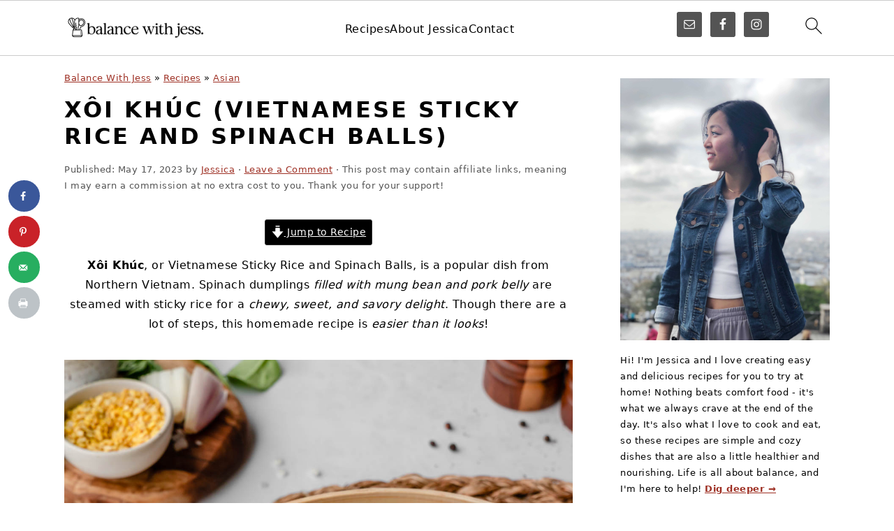

--- FILE ---
content_type: text/html; charset=UTF-8
request_url: https://balancewithjess.com/xoi-khuc/
body_size: 64499
content:
<!DOCTYPE html>
<html lang="en-US">
<head ><meta charset="UTF-8" /><script>if(navigator.userAgent.match(/MSIE|Internet Explorer/i)||navigator.userAgent.match(/Trident\/7\..*?rv:11/i)){var href=document.location.href;if(!href.match(/[?&]nowprocket/)){if(href.indexOf("?")==-1){if(href.indexOf("#")==-1){document.location.href=href+"?nowprocket=1"}else{document.location.href=href.replace("#","?nowprocket=1#")}}else{if(href.indexOf("#")==-1){document.location.href=href+"&nowprocket=1"}else{document.location.href=href.replace("#","&nowprocket=1#")}}}}</script><script>(()=>{class RocketLazyLoadScripts{constructor(){this.v="2.0.4",this.userEvents=["keydown","keyup","mousedown","mouseup","mousemove","mouseover","mouseout","touchmove","touchstart","touchend","touchcancel","wheel","click","dblclick","input"],this.attributeEvents=["onblur","onclick","oncontextmenu","ondblclick","onfocus","onmousedown","onmouseenter","onmouseleave","onmousemove","onmouseout","onmouseover","onmouseup","onmousewheel","onscroll","onsubmit"]}async t(){this.i(),this.o(),/iP(ad|hone)/.test(navigator.userAgent)&&this.h(),this.u(),this.l(this),this.m(),this.k(this),this.p(this),this._(),await Promise.all([this.R(),this.L()]),this.lastBreath=Date.now(),this.S(this),this.P(),this.D(),this.O(),this.M(),await this.C(this.delayedScripts.normal),await this.C(this.delayedScripts.defer),await this.C(this.delayedScripts.async),await this.T(),await this.F(),await this.j(),await this.A(),window.dispatchEvent(new Event("rocket-allScriptsLoaded")),this.everythingLoaded=!0,this.lastTouchEnd&&await new Promise(t=>setTimeout(t,500-Date.now()+this.lastTouchEnd)),this.I(),this.H(),this.U(),this.W()}i(){this.CSPIssue=sessionStorage.getItem("rocketCSPIssue"),document.addEventListener("securitypolicyviolation",t=>{this.CSPIssue||"script-src-elem"!==t.violatedDirective||"data"!==t.blockedURI||(this.CSPIssue=!0,sessionStorage.setItem("rocketCSPIssue",!0))},{isRocket:!0})}o(){window.addEventListener("pageshow",t=>{this.persisted=t.persisted,this.realWindowLoadedFired=!0},{isRocket:!0}),window.addEventListener("pagehide",()=>{this.onFirstUserAction=null},{isRocket:!0})}h(){let t;function e(e){t=e}window.addEventListener("touchstart",e,{isRocket:!0}),window.addEventListener("touchend",function i(o){o.changedTouches[0]&&t.changedTouches[0]&&Math.abs(o.changedTouches[0].pageX-t.changedTouches[0].pageX)<10&&Math.abs(o.changedTouches[0].pageY-t.changedTouches[0].pageY)<10&&o.timeStamp-t.timeStamp<200&&(window.removeEventListener("touchstart",e,{isRocket:!0}),window.removeEventListener("touchend",i,{isRocket:!0}),"INPUT"===o.target.tagName&&"text"===o.target.type||(o.target.dispatchEvent(new TouchEvent("touchend",{target:o.target,bubbles:!0})),o.target.dispatchEvent(new MouseEvent("mouseover",{target:o.target,bubbles:!0})),o.target.dispatchEvent(new PointerEvent("click",{target:o.target,bubbles:!0,cancelable:!0,detail:1,clientX:o.changedTouches[0].clientX,clientY:o.changedTouches[0].clientY})),event.preventDefault()))},{isRocket:!0})}q(t){this.userActionTriggered||("mousemove"!==t.type||this.firstMousemoveIgnored?"keyup"===t.type||"mouseover"===t.type||"mouseout"===t.type||(this.userActionTriggered=!0,this.onFirstUserAction&&this.onFirstUserAction()):this.firstMousemoveIgnored=!0),"click"===t.type&&t.preventDefault(),t.stopPropagation(),t.stopImmediatePropagation(),"touchstart"===this.lastEvent&&"touchend"===t.type&&(this.lastTouchEnd=Date.now()),"click"===t.type&&(this.lastTouchEnd=0),this.lastEvent=t.type,t.composedPath&&t.composedPath()[0].getRootNode()instanceof ShadowRoot&&(t.rocketTarget=t.composedPath()[0]),this.savedUserEvents.push(t)}u(){this.savedUserEvents=[],this.userEventHandler=this.q.bind(this),this.userEvents.forEach(t=>window.addEventListener(t,this.userEventHandler,{passive:!1,isRocket:!0})),document.addEventListener("visibilitychange",this.userEventHandler,{isRocket:!0})}U(){this.userEvents.forEach(t=>window.removeEventListener(t,this.userEventHandler,{passive:!1,isRocket:!0})),document.removeEventListener("visibilitychange",this.userEventHandler,{isRocket:!0}),this.savedUserEvents.forEach(t=>{(t.rocketTarget||t.target).dispatchEvent(new window[t.constructor.name](t.type,t))})}m(){const t="return false",e=Array.from(this.attributeEvents,t=>"data-rocket-"+t),i="["+this.attributeEvents.join("],[")+"]",o="[data-rocket-"+this.attributeEvents.join("],[data-rocket-")+"]",s=(e,i,o)=>{o&&o!==t&&(e.setAttribute("data-rocket-"+i,o),e["rocket"+i]=new Function("event",o),e.setAttribute(i,t))};new MutationObserver(t=>{for(const n of t)"attributes"===n.type&&(n.attributeName.startsWith("data-rocket-")||this.everythingLoaded?n.attributeName.startsWith("data-rocket-")&&this.everythingLoaded&&this.N(n.target,n.attributeName.substring(12)):s(n.target,n.attributeName,n.target.getAttribute(n.attributeName))),"childList"===n.type&&n.addedNodes.forEach(t=>{if(t.nodeType===Node.ELEMENT_NODE)if(this.everythingLoaded)for(const i of[t,...t.querySelectorAll(o)])for(const t of i.getAttributeNames())e.includes(t)&&this.N(i,t.substring(12));else for(const e of[t,...t.querySelectorAll(i)])for(const t of e.getAttributeNames())this.attributeEvents.includes(t)&&s(e,t,e.getAttribute(t))})}).observe(document,{subtree:!0,childList:!0,attributeFilter:[...this.attributeEvents,...e]})}I(){this.attributeEvents.forEach(t=>{document.querySelectorAll("[data-rocket-"+t+"]").forEach(e=>{this.N(e,t)})})}N(t,e){const i=t.getAttribute("data-rocket-"+e);i&&(t.setAttribute(e,i),t.removeAttribute("data-rocket-"+e))}k(t){Object.defineProperty(HTMLElement.prototype,"onclick",{get(){return this.rocketonclick||null},set(e){this.rocketonclick=e,this.setAttribute(t.everythingLoaded?"onclick":"data-rocket-onclick","this.rocketonclick(event)")}})}S(t){function e(e,i){let o=e[i];e[i]=null,Object.defineProperty(e,i,{get:()=>o,set(s){t.everythingLoaded?o=s:e["rocket"+i]=o=s}})}e(document,"onreadystatechange"),e(window,"onload"),e(window,"onpageshow");try{Object.defineProperty(document,"readyState",{get:()=>t.rocketReadyState,set(e){t.rocketReadyState=e},configurable:!0}),document.readyState="loading"}catch(t){console.log("WPRocket DJE readyState conflict, bypassing")}}l(t){this.originalAddEventListener=EventTarget.prototype.addEventListener,this.originalRemoveEventListener=EventTarget.prototype.removeEventListener,this.savedEventListeners=[],EventTarget.prototype.addEventListener=function(e,i,o){o&&o.isRocket||!t.B(e,this)&&!t.userEvents.includes(e)||t.B(e,this)&&!t.userActionTriggered||e.startsWith("rocket-")||t.everythingLoaded?t.originalAddEventListener.call(this,e,i,o):(t.savedEventListeners.push({target:this,remove:!1,type:e,func:i,options:o}),"mouseenter"!==e&&"mouseleave"!==e||t.originalAddEventListener.call(this,e,t.savedUserEvents.push,o))},EventTarget.prototype.removeEventListener=function(e,i,o){o&&o.isRocket||!t.B(e,this)&&!t.userEvents.includes(e)||t.B(e,this)&&!t.userActionTriggered||e.startsWith("rocket-")||t.everythingLoaded?t.originalRemoveEventListener.call(this,e,i,o):t.savedEventListeners.push({target:this,remove:!0,type:e,func:i,options:o})}}J(t,e){this.savedEventListeners=this.savedEventListeners.filter(i=>{let o=i.type,s=i.target||window;return e!==o||t!==s||(this.B(o,s)&&(i.type="rocket-"+o),this.$(i),!1)})}H(){EventTarget.prototype.addEventListener=this.originalAddEventListener,EventTarget.prototype.removeEventListener=this.originalRemoveEventListener,this.savedEventListeners.forEach(t=>this.$(t))}$(t){t.remove?this.originalRemoveEventListener.call(t.target,t.type,t.func,t.options):this.originalAddEventListener.call(t.target,t.type,t.func,t.options)}p(t){let e;function i(e){return t.everythingLoaded?e:e.split(" ").map(t=>"load"===t||t.startsWith("load.")?"rocket-jquery-load":t).join(" ")}function o(o){function s(e){const s=o.fn[e];o.fn[e]=o.fn.init.prototype[e]=function(){return this[0]===window&&t.userActionTriggered&&("string"==typeof arguments[0]||arguments[0]instanceof String?arguments[0]=i(arguments[0]):"object"==typeof arguments[0]&&Object.keys(arguments[0]).forEach(t=>{const e=arguments[0][t];delete arguments[0][t],arguments[0][i(t)]=e})),s.apply(this,arguments),this}}if(o&&o.fn&&!t.allJQueries.includes(o)){const e={DOMContentLoaded:[],"rocket-DOMContentLoaded":[]};for(const t in e)document.addEventListener(t,()=>{e[t].forEach(t=>t())},{isRocket:!0});o.fn.ready=o.fn.init.prototype.ready=function(i){function s(){parseInt(o.fn.jquery)>2?setTimeout(()=>i.bind(document)(o)):i.bind(document)(o)}return"function"==typeof i&&(t.realDomReadyFired?!t.userActionTriggered||t.fauxDomReadyFired?s():e["rocket-DOMContentLoaded"].push(s):e.DOMContentLoaded.push(s)),o([])},s("on"),s("one"),s("off"),t.allJQueries.push(o)}e=o}t.allJQueries=[],o(window.jQuery),Object.defineProperty(window,"jQuery",{get:()=>e,set(t){o(t)}})}P(){const t=new Map;document.write=document.writeln=function(e){const i=document.currentScript,o=document.createRange(),s=i.parentElement;let n=t.get(i);void 0===n&&(n=i.nextSibling,t.set(i,n));const c=document.createDocumentFragment();o.setStart(c,0),c.appendChild(o.createContextualFragment(e)),s.insertBefore(c,n)}}async R(){return new Promise(t=>{this.userActionTriggered?t():this.onFirstUserAction=t})}async L(){return new Promise(t=>{document.addEventListener("DOMContentLoaded",()=>{this.realDomReadyFired=!0,t()},{isRocket:!0})})}async j(){return this.realWindowLoadedFired?Promise.resolve():new Promise(t=>{window.addEventListener("load",t,{isRocket:!0})})}M(){this.pendingScripts=[];this.scriptsMutationObserver=new MutationObserver(t=>{for(const e of t)e.addedNodes.forEach(t=>{"SCRIPT"!==t.tagName||t.noModule||t.isWPRocket||this.pendingScripts.push({script:t,promise:new Promise(e=>{const i=()=>{const i=this.pendingScripts.findIndex(e=>e.script===t);i>=0&&this.pendingScripts.splice(i,1),e()};t.addEventListener("load",i,{isRocket:!0}),t.addEventListener("error",i,{isRocket:!0}),setTimeout(i,1e3)})})})}),this.scriptsMutationObserver.observe(document,{childList:!0,subtree:!0})}async F(){await this.X(),this.pendingScripts.length?(await this.pendingScripts[0].promise,await this.F()):this.scriptsMutationObserver.disconnect()}D(){this.delayedScripts={normal:[],async:[],defer:[]},document.querySelectorAll("script[type$=rocketlazyloadscript]").forEach(t=>{t.hasAttribute("data-rocket-src")?t.hasAttribute("async")&&!1!==t.async?this.delayedScripts.async.push(t):t.hasAttribute("defer")&&!1!==t.defer||"module"===t.getAttribute("data-rocket-type")?this.delayedScripts.defer.push(t):this.delayedScripts.normal.push(t):this.delayedScripts.normal.push(t)})}async _(){await this.L();let t=[];document.querySelectorAll("script[type$=rocketlazyloadscript][data-rocket-src]").forEach(e=>{let i=e.getAttribute("data-rocket-src");if(i&&!i.startsWith("data:")){i.startsWith("//")&&(i=location.protocol+i);try{const o=new URL(i).origin;o!==location.origin&&t.push({src:o,crossOrigin:e.crossOrigin||"module"===e.getAttribute("data-rocket-type")})}catch(t){}}}),t=[...new Map(t.map(t=>[JSON.stringify(t),t])).values()],this.Y(t,"preconnect")}async G(t){if(await this.K(),!0!==t.noModule||!("noModule"in HTMLScriptElement.prototype))return new Promise(e=>{let i;function o(){(i||t).setAttribute("data-rocket-status","executed"),e()}try{if(navigator.userAgent.includes("Firefox/")||""===navigator.vendor||this.CSPIssue)i=document.createElement("script"),[...t.attributes].forEach(t=>{let e=t.nodeName;"type"!==e&&("data-rocket-type"===e&&(e="type"),"data-rocket-src"===e&&(e="src"),i.setAttribute(e,t.nodeValue))}),t.text&&(i.text=t.text),t.nonce&&(i.nonce=t.nonce),i.hasAttribute("src")?(i.addEventListener("load",o,{isRocket:!0}),i.addEventListener("error",()=>{i.setAttribute("data-rocket-status","failed-network"),e()},{isRocket:!0}),setTimeout(()=>{i.isConnected||e()},1)):(i.text=t.text,o()),i.isWPRocket=!0,t.parentNode.replaceChild(i,t);else{const i=t.getAttribute("data-rocket-type"),s=t.getAttribute("data-rocket-src");i?(t.type=i,t.removeAttribute("data-rocket-type")):t.removeAttribute("type"),t.addEventListener("load",o,{isRocket:!0}),t.addEventListener("error",i=>{this.CSPIssue&&i.target.src.startsWith("data:")?(console.log("WPRocket: CSP fallback activated"),t.removeAttribute("src"),this.G(t).then(e)):(t.setAttribute("data-rocket-status","failed-network"),e())},{isRocket:!0}),s?(t.fetchPriority="high",t.removeAttribute("data-rocket-src"),t.src=s):t.src="data:text/javascript;base64,"+window.btoa(unescape(encodeURIComponent(t.text)))}}catch(i){t.setAttribute("data-rocket-status","failed-transform"),e()}});t.setAttribute("data-rocket-status","skipped")}async C(t){const e=t.shift();return e?(e.isConnected&&await this.G(e),this.C(t)):Promise.resolve()}O(){this.Y([...this.delayedScripts.normal,...this.delayedScripts.defer,...this.delayedScripts.async],"preload")}Y(t,e){this.trash=this.trash||[];let i=!0;var o=document.createDocumentFragment();t.forEach(t=>{const s=t.getAttribute&&t.getAttribute("data-rocket-src")||t.src;if(s&&!s.startsWith("data:")){const n=document.createElement("link");n.href=s,n.rel=e,"preconnect"!==e&&(n.as="script",n.fetchPriority=i?"high":"low"),t.getAttribute&&"module"===t.getAttribute("data-rocket-type")&&(n.crossOrigin=!0),t.crossOrigin&&(n.crossOrigin=t.crossOrigin),t.integrity&&(n.integrity=t.integrity),t.nonce&&(n.nonce=t.nonce),o.appendChild(n),this.trash.push(n),i=!1}}),document.head.appendChild(o)}W(){this.trash.forEach(t=>t.remove())}async T(){try{document.readyState="interactive"}catch(t){}this.fauxDomReadyFired=!0;try{await this.K(),this.J(document,"readystatechange"),document.dispatchEvent(new Event("rocket-readystatechange")),await this.K(),document.rocketonreadystatechange&&document.rocketonreadystatechange(),await this.K(),this.J(document,"DOMContentLoaded"),document.dispatchEvent(new Event("rocket-DOMContentLoaded")),await this.K(),this.J(window,"DOMContentLoaded"),window.dispatchEvent(new Event("rocket-DOMContentLoaded"))}catch(t){console.error(t)}}async A(){try{document.readyState="complete"}catch(t){}try{await this.K(),this.J(document,"readystatechange"),document.dispatchEvent(new Event("rocket-readystatechange")),await this.K(),document.rocketonreadystatechange&&document.rocketonreadystatechange(),await this.K(),this.J(window,"load"),window.dispatchEvent(new Event("rocket-load")),await this.K(),window.rocketonload&&window.rocketonload(),await this.K(),this.allJQueries.forEach(t=>t(window).trigger("rocket-jquery-load")),await this.K(),this.J(window,"pageshow");const t=new Event("rocket-pageshow");t.persisted=this.persisted,window.dispatchEvent(t),await this.K(),window.rocketonpageshow&&window.rocketonpageshow({persisted:this.persisted})}catch(t){console.error(t)}}async K(){Date.now()-this.lastBreath>45&&(await this.X(),this.lastBreath=Date.now())}async X(){return document.hidden?new Promise(t=>setTimeout(t)):new Promise(t=>requestAnimationFrame(t))}B(t,e){return e===document&&"readystatechange"===t||(e===document&&"DOMContentLoaded"===t||(e===window&&"DOMContentLoaded"===t||(e===window&&"load"===t||e===window&&"pageshow"===t)))}static run(){(new RocketLazyLoadScripts).t()}}RocketLazyLoadScripts.run()})();</script>

<meta name="viewport" content="width=device-width, initial-scale=1" />
<meta name='robots' content='index, follow, max-image-preview:large, max-snippet:-1, max-video-preview:-1' />
	<style>img:is([sizes="auto" i], [sizes^="auto," i]) { contain-intrinsic-size: 3000px 1500px }</style>
	
	<!-- This site is optimized with the Yoast SEO plugin v26.1.1 - https://yoast.com/wordpress/plugins/seo/ -->
	<title>Xôi Khúc (Vietnamese Sticky Rice and Spinach Balls) - Balance With Jess</title><link rel="preload" data-rocket-preload as="image" href="https://balancewithjess.com/wp-content/uploads/2023/05/Xoi-Khuc-1.jpg" imagesrcset="https://balancewithjess.com/wp-content/uploads/2023/05/Xoi-Khuc-1.jpg 1200w, https://balancewithjess.com/wp-content/uploads/2023/05/Xoi-Khuc-1-200x300.jpg 200w, https://balancewithjess.com/wp-content/uploads/2023/05/Xoi-Khuc-1-683x1024.jpg 683w, https://balancewithjess.com/wp-content/uploads/2023/05/Xoi-Khuc-1-768x1152.jpg 768w, https://balancewithjess.com/wp-content/uploads/2023/05/Xoi-Khuc-1-1024x1536.jpg 1024w, https://balancewithjess.com/wp-content/uploads/2023/05/Xoi-Khuc-1-267x400.jpg 267w, https://balancewithjess.com/wp-content/uploads/2023/05/Xoi-Khuc-1-720x1080.jpg 720w, https://balancewithjess.com/wp-content/uploads/2023/05/Xoi-Khuc-1-360x540.jpg 360w, https://balancewithjess.com/wp-content/uploads/2023/05/Xoi-Khuc-1-180x270.jpg 180w, https://balancewithjess.com/wp-content/uploads/2023/05/Xoi-Khuc-1-150x225.jpg 150w" imagesizes="(max-width: 1200px) 100vw, 1200px" fetchpriority="high">
	<meta name="description" content="Xôi Khúc is a northern Vietnamese classic! A spinach dumpling wrapper is filled with mung bean &amp; pork belly, then steamed with sticky rice for a delicious treat." />
	<link rel="canonical" href="https://balancewithjess.com/xoi-khuc/" />
	<meta name="author" content="Jessica" />
	<meta name="twitter:label1" content="Written by" />
	<meta name="twitter:data1" content="Jessica" />
	<meta name="twitter:label2" content="Est. reading time" />
	<meta name="twitter:data2" content="11 minutes" />
	<script type="application/ld+json" class="yoast-schema-graph">{"@context":"https://schema.org","@graph":[{"@type":"Article","@id":"https://balancewithjess.com/xoi-khuc/#article","isPartOf":{"@id":"https://balancewithjess.com/xoi-khuc/"},"author":{"name":"Jessica","@id":"https://balancewithjess.com/#/schema/person/c68959d18ef46873894501967c3ebb3c"},"headline":"Xôi Khúc (Vietnamese Sticky Rice and Spinach Balls)","datePublished":"2023-05-17T22:06:13+00:00","dateModified":"2023-05-17T22:21:50+00:00","wordCount":2780,"commentCount":0,"publisher":{"@id":"https://balancewithjess.com/#organization"},"image":{"@id":"https://balancewithjess.com/xoi-khuc/#primaryimage"},"thumbnailUrl":"https://balancewithjess.com/wp-content/uploads/2023/05/Xoi-Khuc-Feat.jpg","articleSection":["Appetizers","Asian","Breakfast","Dairy-Free","Fall","Gluten-Free","Pork","Side Dish","Snacks","Spring","Summer","Vietnamese","Winter"],"inLanguage":"en-US","potentialAction":[{"@type":"CommentAction","name":"Comment","target":["https://balancewithjess.com/xoi-khuc/#respond"]}]},{"@type":["WebPage","FAQPage"],"@id":"https://balancewithjess.com/xoi-khuc/","url":"https://balancewithjess.com/xoi-khuc/","name":"Xôi Khúc (Vietnamese Sticky Rice and Spinach Balls) - Balance With Jess","isPartOf":{"@id":"https://balancewithjess.com/#website"},"primaryImageOfPage":{"@id":"https://balancewithjess.com/xoi-khuc/#primaryimage"},"image":{"@id":"https://balancewithjess.com/xoi-khuc/#primaryimage"},"thumbnailUrl":"https://balancewithjess.com/wp-content/uploads/2023/05/Xoi-Khuc-Feat.jpg","datePublished":"2023-05-17T22:06:13+00:00","dateModified":"2023-05-17T22:21:50+00:00","description":"Xôi Khúc is a northern Vietnamese classic! A spinach dumpling wrapper is filled with mung bean & pork belly, then steamed with sticky rice for a delicious treat.","breadcrumb":{"@id":"https://balancewithjess.com/xoi-khuc/#breadcrumb"},"mainEntity":[{"@id":"https://balancewithjess.com/xoi-khuc/#faq-question-1639169443345"},{"@id":"https://balancewithjess.com/xoi-khuc/#faq-question-1639169456929"},{"@id":"https://balancewithjess.com/xoi-khuc/#faq-question-1639169476856"}],"inLanguage":"en-US","potentialAction":[{"@type":"ReadAction","target":["https://balancewithjess.com/xoi-khuc/"]}]},{"@type":"ImageObject","inLanguage":"en-US","@id":"https://balancewithjess.com/xoi-khuc/#primaryimage","url":"https://balancewithjess.com/wp-content/uploads/2023/05/Xoi-Khuc-Feat.jpg","contentUrl":"https://balancewithjess.com/wp-content/uploads/2023/05/Xoi-Khuc-Feat.jpg","width":1000,"height":1500},{"@type":"BreadcrumbList","@id":"https://balancewithjess.com/xoi-khuc/#breadcrumb","itemListElement":[{"@type":"ListItem","position":1,"name":"Balance With Jess","item":"https://balancewithjess.com/"},{"@type":"ListItem","position":2,"name":"Recipes","item":"https://balancewithjess.com/recipes/"},{"@type":"ListItem","position":3,"name":"Asian","item":"https://balancewithjess.com/category/cuisine/asian/"},{"@type":"ListItem","position":4,"name":"Xôi Khúc (Vietnamese Sticky Rice and Spinach Balls)"}]},{"@type":"WebSite","@id":"https://balancewithjess.com/#website","url":"https://balancewithjess.com/","name":"Balance With Jess","description":"Easy comfort food recipes for the home cook","publisher":{"@id":"https://balancewithjess.com/#organization"},"potentialAction":[{"@type":"SearchAction","target":{"@type":"EntryPoint","urlTemplate":"https://balancewithjess.com/?s={search_term_string}"},"query-input":{"@type":"PropertyValueSpecification","valueRequired":true,"valueName":"search_term_string"}}],"inLanguage":"en-US"},{"@type":"Organization","@id":"https://balancewithjess.com/#organization","name":"Balance With Jess","alternateName":"BWJ","url":"https://balancewithjess.com/","logo":{"@type":"ImageObject","inLanguage":"en-US","@id":"https://balancewithjess.com/#/schema/logo/image/","url":"https://balancewithjess.com/wp-content/uploads/2024/05/Logo-2024-1200-x-1200-White.jpg","contentUrl":"https://balancewithjess.com/wp-content/uploads/2024/05/Logo-2024-1200-x-1200-White.jpg","width":1200,"height":1200,"caption":"Balance With Jess"},"image":{"@id":"https://balancewithjess.com/#/schema/logo/image/"},"sameAs":["http://facebook.com/balancewithjess","http://instagram.com/balancewithjess","http://pinterest.com/balancewithjess"]},{"@type":"Person","@id":"https://balancewithjess.com/#/schema/person/c68959d18ef46873894501967c3ebb3c","name":"Jessica","sameAs":["http://www.balancewithjess.com/aboutjessica"]},{"@type":"Question","@id":"https://balancewithjess.com/xoi-khuc/#faq-question-1639169443345","position":1,"url":"https://balancewithjess.com/xoi-khuc/#faq-question-1639169443345","name":"Can you make any white rice sticky?","answerCount":1,"acceptedAnswer":{"@type":"Answer","text":"No! Sticky white rice is very different from Jasmine or Basmati white rice. Sticky rice contains more starch, even when washed, so it forms a glue-like matrix when cooked. It cannot be substituted in Xôi Khúc. ","inLanguage":"en-US"},"inLanguage":"en-US"},{"@type":"Question","@id":"https://balancewithjess.com/xoi-khuc/#faq-question-1639169456929","position":2,"url":"https://balancewithjess.com/xoi-khuc/#faq-question-1639169456929","name":"Are mung beans and split mung beans the same?","answerCount":1,"acceptedAnswer":{"@type":"Answer","text":"Split mung beans have the skin (or hull) removed and are split in half. As a result, they have a bright yellow color. On the other hand, whole mung beans still have their hulls and are green in color. Each has a different cooking time and method so make sure to pay attention when purchasing.","inLanguage":"en-US"},"inLanguage":"en-US"},{"@type":"Question","@id":"https://balancewithjess.com/xoi-khuc/#faq-question-1639169476856","position":3,"url":"https://balancewithjess.com/xoi-khuc/#faq-question-1639169476856","name":"What is the difference between sweet rice flour and rice flour?","answerCount":1,"acceptedAnswer":{"@type":"Answer","text":"Sweet rice flour is made from sweet (sticky/glutinous) rice. It creates a gummy texture that's commonly used in mochi, desserts, and dumplings. Rice flour is powdered long-grain or medium-grain white rice. It's popularly used for noodles or pastries. They cannot be substituted for one another.","inLanguage":"en-US"},"inLanguage":"en-US"},{"@type":"Recipe","name":"Xoi Khuc (Sticky Rice and Mung Bean Dumplings)","author":{"@id":"https://balancewithjess.com/#/schema/person/c68959d18ef46873894501967c3ebb3c"},"description":"Xôi Khúc, or Vietnamese Sticky Rice and Spinach Balls, is a popular dish from Northern Vietnam. Spinach dumplings filled with mung bean and pork belly are steamed with sticky rice for a chewy, sweet, and savory delight. Though there are a lot of steps, this homemade recipe is easier than it looks!","datePublished":"2023-05-17T15:06:13+00:00","image":["https://balancewithjess.com/wp-content/uploads/2023/05/Xoi-Khuc-Feat.jpg","https://balancewithjess.com/wp-content/uploads/2023/05/Xoi-Khuc-Feat-500x500.jpg","https://balancewithjess.com/wp-content/uploads/2023/05/Xoi-Khuc-Feat-500x375.jpg","https://balancewithjess.com/wp-content/uploads/2023/05/Xoi-Khuc-Feat-480x270.jpg"],"recipeYield":["5","5 servings"],"prepTime":"PT40M","cookTime":"PT70M","totalTime":"PT350M","recipeIngredient":["1¼ cup short grain sweet rice","½ cup peeled and split mung beans","⅔ cup fresh spinach (very tightly packed)","1 cup hot water","¾ cup  + 2 tbsp sweet (glutinous) rice flour ((see notes))","2 tbsp rice flour","1 tsp oil (plus more for hands)","2 oz pork belly  (diced)","½  shallot (minced; about 2 tbsp)","1-2  green onion (thinly sliced and chopped)","¾ tsp white granulated sugar","Salt and pepper","Fried shallots (for garnish)"],"recipeInstructions":[{"@type":"HowToStep","text":"Soak the sticky rice. Add sticky rice to a large bowl and cover with 1-2 inches of water. Let soak for 8 hours, best if overnight. Alternatively, you can soak in hot water for 4-6 hours.","name":"Soak the sticky rice. Add sticky rice to a large bowl and cover with 1-2 inches of water. Let soak for 8 hours, best if overnight. Alternatively, you can soak in hot water for 4-6 hours.","url":"https://balancewithjess.com/xoi-khuc/#wprm-recipe-10283-step-0-0"},{"@type":"HowToStep","text":"Prepare the dough. To a blender, add spinach and 1 cup hot water. Blend on low until smooth, then pour through a sieve or colander. You should have about ¾ cup green liquid. Discard the pulp.","name":"Prepare the dough. To a blender, add spinach and 1 cup hot water. Blend on low until smooth, then pour through a sieve or colander. You should have about ¾ cup green liquid. Discard the pulp.","url":"https://balancewithjess.com/xoi-khuc/#wprm-recipe-10283-step-0-1"},{"@type":"HowToStep","text":"To a bowl, add sticky rice flour, rice flour, oil, and ¼ tsp salt. Give it a quick stir and then make a well in the middle. Pour in half the spinach water and mix well. It&#39;ll be dry and crumbly at first. Add 1 tbsp green water until moist BUT be careful not to add too much or else dough will be too sticky. I usually add another a total of ½ cup liquid. Knead until smooth and texture resembles play-doh. Cover with a towel and let rest for at least 30 minutes.","name":"To a bowl, add sticky rice flour, rice flour, oil, and ¼ tsp salt. Give it a quick stir and then make a well in the middle. Pour in half the spinach water and mix well. It&#39;ll be dry and crumbly at first. Add 1 tbsp green water until moist BUT be careful not to add too much or else dough will be too sticky. I usually add another a total of ½ cup liquid. Knead until smooth and texture resembles play-doh. Cover with a towel and let rest for at least 30 minutes.","url":"https://balancewithjess.com/xoi-khuc/#wprm-recipe-10283-step-0-2"},{"@type":"HowToStep","text":"Cook mung beans. To a pot, add mung beans, ½ tsp salt, and 2½ cups water. Bring to a boil, then turn the heat down to medium. Let simmer uncovered for 20 minutes, stirring occasionally, until beans are bloated and completely soft. After cooking, beans should still be mostly submerged in water. Remove from heat without draining and set aside.","name":"Cook mung beans. To a pot, add mung beans, ½ tsp salt, and 2½ cups water. Bring to a boil, then turn the heat down to medium. Let simmer uncovered for 20 minutes, stirring occasionally, until beans are bloated and completely soft. After cooking, beans should still be mostly submerged in water. Remove from heat without draining and set aside.","url":"https://balancewithjess.com/xoi-khuc/#wprm-recipe-10283-step-0-3"},{"@type":"HowToStep","text":"Cook the filling. Add pork belly, ¼ tsp salt, and ¼ tsp pepper to a cold, dry skillet. Cook over medium-high heat for 3-4 minutes until browned, then add shallots. Cook for an additional 1-2 minutes until translucent.","name":"Cook the filling. Add pork belly, ¼ tsp salt, and ¼ tsp pepper to a cold, dry skillet. Cook over medium-high heat for 3-4 minutes until browned, then add shallots. Cook for an additional 1-2 minutes until translucent.","url":"https://balancewithjess.com/xoi-khuc/#wprm-recipe-10283-step-0-4"},{"@type":"HowToStep","text":"Use a slotted spoon to transfer cooked mung beans from pot to skillet with pork belly. Use flat side of your spoon to mash mung beans until it becomes a paste, about 5-7 minutes.","name":"Use a slotted spoon to transfer cooked mung beans from pot to skillet with pork belly. Use flat side of your spoon to mash mung beans until it becomes a paste, about 5-7 minutes.","url":"https://balancewithjess.com/xoi-khuc/#wprm-recipe-10283-step-0-5"},{"@type":"HowToStep","text":"Then add sugar, green onion, and ¼ tsp pepper. Stir well and season to taste. Turn off heat and set aside to let cool.","name":"Then add sugar, green onion, and ¼ tsp pepper. Stir well and season to taste. Turn off heat and set aside to let cool.","url":"https://balancewithjess.com/xoi-khuc/#wprm-recipe-10283-step-0-6"},{"@type":"HowToStep","text":"Assemble dumplings. Once the yellow mung bean mixture is cool enough to handle, divide into 5 portions, about 3 tbsp each. Roll each one into a ball.","name":"Assemble dumplings. Once the yellow mung bean mixture is cool enough to handle, divide into 5 portions, about 3 tbsp each. Roll each one into a ball.","url":"https://balancewithjess.com/xoi-khuc/#wprm-recipe-10283-step-0-7"},{"@type":"HowToStep","text":"Divide the green dough into 6 portions, about 1½ tbsp each. Five will be for each one of the yellow balls and the sixth will be the &quot;scrap&quot; pile.","name":"Divide the green dough into 6 portions, about 1½ tbsp each. Five will be for each one of the yellow balls and the sixth will be the &quot;scrap&quot; pile.","url":"https://balancewithjess.com/xoi-khuc/#wprm-recipe-10283-step-0-8"},{"@type":"HowToStep","text":"To assemble, rub hands with a thin layer of oil. Flatten one piece of green dough against the palm of your non-dominant hand. Place a yellow ball in the middle of the dough, then cup your hand and gently pull the sides of the green dough around the ball. Keep wrapping until seams are connected, pulling dough from the &quot;scrap&quot; ball as needed to completely cover the filling. Roll between hands to form into a ball and set aside. Repeat with the remaining 4 portions.","name":"To assemble, rub hands with a thin layer of oil. Flatten one piece of green dough against the palm of your non-dominant hand. Place a yellow ball in the middle of the dough, then cup your hand and gently pull the sides of the green dough around the ball. Keep wrapping until seams are connected, pulling dough from the &quot;scrap&quot; ball as needed to completely cover the filling. Roll between hands to form into a ball and set aside. Repeat with the remaining 4 portions.","url":"https://balancewithjess.com/xoi-khuc/#wprm-recipe-10283-step-0-9"},{"@type":"HowToStep","text":"Assemble the steamer. Bring a pot of water to a boil. Meanwhile, drain the sticky rice and add to large bowl, along with ½ tsp salt. Mix and pour ⅓ of the rice into the bottom of lined steamer.","name":"Assemble the steamer. Bring a pot of water to a boil. Meanwhile, drain the sticky rice and add to large bowl, along with ½ tsp salt. Mix and pour ⅓ of the rice into the bottom of lined steamer.","url":"https://balancewithjess.com/xoi-khuc/#wprm-recipe-10283-step-0-10"},{"@type":"HowToStep","text":"Roll each one of the dumplings in the sticky rice, pressing lightly for it to adhere. Place into steamer, leaving space between each one. Then top with remaining sticky rice. Cover with damp cheesecloth or paper towel.","name":"Roll each one of the dumplings in the sticky rice, pressing lightly for it to adhere. Place into steamer, leaving space between each one. Then top with remaining sticky rice. Cover with damp cheesecloth or paper towel.","url":"https://balancewithjess.com/xoi-khuc/#wprm-recipe-10283-step-0-11"},{"@type":"HowToStep","text":"Assemble your steamer on top of the boiling water and bring heat down to medium. Steam for 40 minutes or until rice is plump and lightly translucent. Let cool slightly before serving and topping with fried shallots.","name":"Assemble your steamer on top of the boiling water and bring heat down to medium. Steam for 40 minutes or until rice is plump and lightly translucent. Let cool slightly before serving and topping with fried shallots.","url":"https://balancewithjess.com/xoi-khuc/#wprm-recipe-10283-step-0-12"}],"aggregateRating":{"@type":"AggregateRating","ratingValue":"5","ratingCount":"3"},"recipeCategory":["Breakfast","Side Dish","Snack"],"recipeCuisine":["Asian","Vietnamese"],"suitableForDiet":["https://schema.org/LowLactoseDiet"],"keywords":"Banh Khuc, Xoi Khuc","nutrition":{"@type":"NutritionInformation","servingSize":"1 ball","calories":"326 kcal","carbohydrateContent":"54 g","proteinContent":"10 g","fatContent":"7 g","saturatedFatContent":"2 g","transFatContent":"0.004 g","cholesterolContent":"8 mg","sodiumContent":"19 mg","fiberContent":"4 g","sugarContent":"1 g","unsaturatedFatContent":"4 g"},"@id":"https://balancewithjess.com/xoi-khuc/#recipe","isPartOf":{"@id":"https://balancewithjess.com/xoi-khuc/#article"},"mainEntityOfPage":"https://balancewithjess.com/xoi-khuc/"}]}</script>
	<!-- / Yoast SEO plugin. -->


<!-- Hubbub v.1.36.0 https://morehubbub.com/ -->
<meta property="og:locale" content="en_US" />
<meta property="og:type" content="article" />
<meta property="og:title" content="Xôi Khúc (Vietnamese Sticky Rice and Spinach Balls)" />
<meta property="og:description" content="Xôi Khúc is a northern Vietnamese classic! A spinach dumpling wrapper is filled with mung bean &amp; pork belly, then steamed with sticky rice for a delicious treat." />
<meta property="og:url" content="https://balancewithjess.com/xoi-khuc/" />
<meta property="og:site_name" content="Balance With Jess" />
<meta property="og:updated_time" content="2023-05-17T15:21:50+00:00" />
<meta property="article:published_time" content="2023-05-17T15:06:13+00:00" />
<meta property="article:modified_time" content="2023-05-17T15:21:50+00:00" />
<meta name="twitter:card" content="summary_large_image" />
<meta name="twitter:title" content="Xôi Khúc (Vietnamese Sticky Rice and Spinach Balls)" />
<meta name="twitter:description" content="Xôi Khúc is a northern Vietnamese classic! A spinach dumpling wrapper is filled with mung bean &amp; pork belly, then steamed with sticky rice for a delicious treat." />
<meta class="flipboard-article" content="Xôi Khúc is a northern Vietnamese classic! A spinach dumpling wrapper is filled with mung bean &amp; pork belly, then steamed with sticky rice for a delicious treat." />
<meta property="og:image" content="https://balancewithjess.com/wp-content/uploads/2023/05/Xoi-Khuc-Feat.jpg" />
<meta name="twitter:image" content="https://balancewithjess.com/wp-content/uploads/2023/05/Xoi-Khuc-Feat.jpg" />
<meta property="og:image:width" content="1000" />
<meta property="og:image:height" content="1500" />
<!-- Hubbub v.1.36.0 https://morehubbub.com/ -->
<link rel='dns-prefetch' href='//scripts.mediavine.com' />

<link rel="alternate" type="application/rss+xml" title="Balance With Jess &raquo; Feed" href="https://balancewithjess.com/feed/" />
<link rel="alternate" type="application/rss+xml" title="Balance With Jess &raquo; Comments Feed" href="https://balancewithjess.com/comments/feed/" />
<link rel="alternate" type="application/rss+xml" title="Balance With Jess &raquo; Xôi Khúc (Vietnamese Sticky Rice and Spinach Balls) Comments Feed" href="https://balancewithjess.com/xoi-khuc/feed/" />
<link rel="alternate" type="application/rss+xml" title="Balance With Jess &raquo; Stories Feed" href="https://balancewithjess.com/web-stories/feed/"><script type="rocketlazyloadscript">(()=>{"use strict";const e=[400,500,600,700,800,900],t=e=>`wprm-min-${e}`,n=e=>`wprm-max-${e}`,s=new Set,o="ResizeObserver"in window,r=o?new ResizeObserver((e=>{for(const t of e)c(t.target)})):null,i=.5/(window.devicePixelRatio||1);function c(s){const o=s.getBoundingClientRect().width||0;for(let r=0;r<e.length;r++){const c=e[r],a=o<=c+i;o>c+i?s.classList.add(t(c)):s.classList.remove(t(c)),a?s.classList.add(n(c)):s.classList.remove(n(c))}}function a(e){s.has(e)||(s.add(e),r&&r.observe(e),c(e))}!function(e=document){e.querySelectorAll(".wprm-recipe").forEach(a)}();if(new MutationObserver((e=>{for(const t of e)for(const e of t.addedNodes)e instanceof Element&&(e.matches?.(".wprm-recipe")&&a(e),e.querySelectorAll?.(".wprm-recipe").forEach(a))})).observe(document.documentElement,{childList:!0,subtree:!0}),!o){let e=0;addEventListener("resize",(()=>{e&&cancelAnimationFrame(e),e=requestAnimationFrame((()=>s.forEach(c)))}),{passive:!0})}})();</script><link rel='stylesheet' id='foodie-pro-theme-css' href='https://balancewithjess.com/wp-content/themes/foodiepro-v441/style.css?ver=4.4.1' type='text/css' media='all' />
<style id='foodie-pro-theme-inline-css' type='text/css'>
a, .entry-meta a, .post-info a, .post-meta a, .site-footer a, .entry-content a{color:#9e3024;}a:hover, .entry-meta a:hover, .post-info a:hover, .post-meta a:hover, .site-footer a:hover{color:#000000;}.genesis-nav-menu > li > a:hover, .genesis-nav-menu > .current-menu-item > a{color:#8f3d3d;}.button, button, .enews-widget input[type="submit"], a.more-link, .more-from-category a, .sidebar .button, .sidebar .more-from-category a{background:#000000;}
</style>
<link rel='stylesheet' id='wp-block-library-css' href='https://balancewithjess.com/wp-includes/css/dist/block-library/style.min.css?ver=6.8.3' type='text/css' media='all' />
<style id='wp-block-library-inline-css' type='text/css'>
.wp-block-group.is-style-full-width-slanted { -webkit-transform: skewY(1.5deg); transform: skewY(1.5deg); -ms-transform-origin: 100% 0; -webkit-transform-origin: 100% 0; transform-origin: 100% 0; margin-bottom: 20px !important; margin-top: 60px !important; padding-bottom: 70px !important; } .wp-block-group.is-style-full-width-slanted > .wp-block-group__inner-container { -webkit-transform: skewY(-1.5deg); transform: skewY(-1.5deg); -ms-transform-origin: 100% 0; -webkit-transform-origin: 100% 0; transform-origin: 100% 0; }
.is-style-feast-inline-heading-group h2:first-of-type, .is-style-feast-inline-heading-group h3:first-of-type { transform: translateY(-0.7em);  background: #FFF; display: inline-block; padding: 0 0.5em 0; margin: 0 0.5em; } .is-style-feast-inline-heading-group { border: 2px solid var(--global-palette6, #CCC); padding: 0 1em 1em; margin: 3em 0 2em; } .is-style-feast-inline-heading-group h2:first-child+*, .is-style-feast-inline-heading-group h3:first-child+* { margin-top: 0; }
.is-style-button-right-arrow .wp-element-button::after { content: "→"; position: relative; margin-left: 0.2em; }
.is-style-button-external-arrow .wp-element-button::after { content: "↗"; position: relative; margin-left: 0.2em; }
.is-style-paragraph-right-arrow a::after { content: " →"; position: relative; margin-left: 0; }
.is-style-paragraph-external-arrow a::after { content: " ↗"; position: relative; margin-left: 0; }
.is-style-basic-columns .wp-block-column { background-color: var(--branding-color-background, #EEEEEE); color: var(--branding-color-background-text, #000000); padding: 17px 11px; }
.is-style-book-cover img { box-shadow: 4px 4px 20px #454545; transform: rotate(3deg) scale(0.9); -webkit-backface-visibility: hidden; margin-top: 10px; margin-bottom: 10px; } .is-style-book-cover { padding: 10px; }
.is-style-polaroid img { border-bottom: 50px solid #fff; border-right: 15px solid #fff; border-left: 15px solid #fff; border-top: 10px solid #fff; box-shadow: 5px 5px 15px rgba(0, 0, 0, .4); transform: rotate(-5deg) scale(0.9); -webkit-backface-visibility: hidden; margin: 10px 0; }

			.wp-block-media-text.is-style-book-cover {
				grid-template-columns: 30% 1fr;
			}
			.wp-block-media-text.is-style-book-cover img {
				box-shadow: 4px 4px 20px rgba(0,0,0,0.5);
				transform: rotate(-6deg) scale(0.9);
				-webkit-backface-visibility: hidden;
				margin-top: 10px; margin-bottom: 10px;
			}
			.wp-block-media-text.is-style-book-cover .wp-block-media-text__media {
				display: flex;
				justify-content: center;
			}
			.wp-block-media-text.is-style-book-cover .wp-block-media-text__content {
				padding: 0 0 0 40px;
			}
			@media(max-width:600px) {
				.wp-block-media-text.is-style-book-cover img {
					max-width: 200px;
				}
				.wp-block-media-text.is-style-book-cover .wp-block-media-text__content {
					padding: 20px 0 0 0;
					text-align: center;
				}
				.wp-block-media-text.is-style-book-cover .wp-block-media-text__content .wp-block-buttons {
					justify-content: center;
				}
			}
		

			.wp-block-media-text.is-style-polaroid-media-text {
				grid-template-columns: 30% 1fr;
			}
			.wp-block-media-text.is-style-polaroid-media-text img {
				transform: rotate(-10deg) scale(0.9);
				-webkit-backface-visibility: hidden;
				margin-top: 10px;
				margin-bottom: 10px;
				border: 10px solid var(--branding-color-background, #ccc);
			}
			.wp-block-group.is-style-full-width-feature-wrapper .wp-block-media-text.is-style-polaroid-media-text img,
			.wp-block-group.is-style-full-width-custom-background-feature-wrapper .wp-block-media-text.is-style-polaroid-media-text img,
			.wp-block-group.is-style-feast-branding-background .wp-block-media-text.is-style-polaroid-media-text img {
				border-color: #fff;
			}
			.wp-block-media-text.is-style-polaroid-media-text .wp-block-media-text__media {
				display: flex;
				justify-content: center;
			}
			.wp-block-media-text.is-style-polaroid-media-text .wp-block-media-text__content {
				padding: 0 0 0 40px;
			}
			@media(max-width:600px) {
				.wp-block-media-text.is-style-polaroid-media-text img {
					max-width: 75%;
				}
				.wp-block-media-text.is-style-polaroid-media-text .wp-block-media-text__content {
					padding: 20px 0 0 0;
					text-align: center;
				}
				.wp-block-media-text.is-style-polaroid-media-text .wp-block-media-text__content .wp-block-buttons {
					justify-content: center;
				}
			}
		

			.is-style-post-info-author {
				grid-template-columns: 50px 1fr !important;
				grid-gap: 12px;
			}
			.is-style-post-info-author .wp-block-media-text__content {
				padding: 7px 0;
			}
			.is-style-post-info-author .wp-block-media-text__content a {
				text-decoration: underline;
			}
			.is-style-post-info-author .wp-block-media-text__media img {
				border-radius: 100px;
			}
			.is-style-post-info-author.has-background {
				padding: 7px;
				margin: 7px 0;
			}
		

			.is-style-post-info-author-100px {
				grid-template-columns: 100px 1fr !important;
				grid-gap: 15px;
			}
			.is-style-post-info-author-100px .wp-block-media-text__content {
				padding: 7px 0;
			}
			.is-style-post-info-author-100px .wp-block-media-text__content a {
				text-decoration: underline;
			}
			.is-style-post-info-author-100px .wp-block-media-text__media img {
				border-radius: 100px;
			}
			.is-style-post-info-author-100px.has-background {
				padding: 7px;
				margin: 7px 0;
			}
		
.is-style-left-bar { border-left: 5px solid var(--branding-color-background, #CCC); padding-left: 22px; margin: 22px 0; } .is-style-left-bar::before { content: none; }
.is-style-feast-txt-message { background: var(--branding-color-background, var(--global-palette7, #EEE)); border-radius: 7px; padding: 22px; margin: 44px 0; position: relative; } .is-style-feast-txt-message::before { content: none; } .is-style-feast-txt-message::after {  content: ""; position: absolute; width: 0; height: 0; top: 100%; left: 34px; border-top: 28px solid var(--branding-color-background, #EEE); border-left: 0 solid transparent; border-right: 28px solid transparent;  } .is-style-feast-txt-message:nth-of-type(odd)::after { left: unset; right: 34px; border-right: 0 solid transparent; border-left: 28px solid transparent; } .feast-plugin .is-style-feast-txt-message *, .editor-styles-wrapper .is-style-feast-txt-message * { color: var(--branding-color-background-text, #010101); }
.is-style-foodie-pro { padding: 22px 7px 22px 27px; margin: 27px 0; } .is-style-foodie-pro::before {  content: "\201C"; display: block; font-size: 77px; height: 0; position: relative; top: -37px; left: -41px; color: var(--branding-color-primary, #010101);  }
.is-style-cookd-pro { line-height: 1.1em; font-size: 1.1em; padding: 0 15%; text-align: center; margin-bottom: 22px; } .is-style-cookd-pro::before, .is-style-cookd-pro::after { background: var(--branding-color-accents, #CCC); content: "" !important; display: block; height: 1px; margin: 10% auto; width: 50px; top: 0; left: 0; }
.is-style-seasoned-pro { border-bottom: 1px solid #CCC; border-top: 1px solid #CCC; color: #333333; font-size: 130%; margin: 77px 37px; padding-top: 0; padding-bottom: 37px; text-align: center; } .is-style-seasoned-pro::before { background: var(--branding-color-accents, #DDDDDD); color: var(--branding-color-accents-text, #010101); -webkit-border-radius: 100%; border-radius: 100%; content: "\201C"; display: table; font-family: Times New Roman, serif; font-size: 57px; height: 0; line-height: 1; margin: -7px auto 7px; padding: 17px 15px 0; position: relative; left: 0; text-align: center; width: 47px; }
.is-style-featured-comment { line-height: 1.7em; font-size: 1.1em; padding: 0 12px; margin: 64px 0; font-weight: bold; position: relative; } .is-style-featured-comment::before { content: "Featured Comment" !important; text-transform: uppercase; color: #999;  left: 0; font-size: 0.8em;}  .is-style-featured-comment cite { float: right; text-transform: uppercase; font-size: 0.8em; color: #999; } .is-style-featured-comment cite::before { content: "⭐⭐⭐⭐⭐"; margin-right: 13px; } .is-style-featured-comment p { margin: 17px 0 !important; }
@media only screen and (min-width: 1023px) { .is-style-feast-2-column-list { display: grid; grid-template-columns: 1fr 1fr; gap: 0 37px; } .editor-styles-wrapper :where(:not(.is-layout-flex,.is-layout-grid))>.is-style-feast-2-column-list li { margin-left: unset; margin-right: unset; } }
@media only screen and (min-width: 1023px) { .is-style-feast-3-column-list { display: grid; grid-template-columns: 1fr 1fr 1fr; gap: 0 37px; } .editor-styles-wrapper :where(:not(.is-layout-flex,.is-layout-grid))>.is-style-feast-3-column-list li { margin-left: unset; margin-right: unset; } }
</style>
<style id='classic-theme-styles-inline-css' type='text/css'>
/*! This file is auto-generated */
.wp-block-button__link{color:#fff;background-color:#32373c;border-radius:9999px;box-shadow:none;text-decoration:none;padding:calc(.667em + 2px) calc(1.333em + 2px);font-size:1.125em}.wp-block-file__button{background:#32373c;color:#fff;text-decoration:none}
</style>
<style id='global-styles-inline-css' type='text/css'>
:root{--wp--preset--aspect-ratio--square: 1;--wp--preset--aspect-ratio--4-3: 4/3;--wp--preset--aspect-ratio--3-4: 3/4;--wp--preset--aspect-ratio--3-2: 3/2;--wp--preset--aspect-ratio--2-3: 2/3;--wp--preset--aspect-ratio--16-9: 16/9;--wp--preset--aspect-ratio--9-16: 9/16;--wp--preset--color--black: #000000;--wp--preset--color--cyan-bluish-gray: #abb8c3;--wp--preset--color--white: #ffffff;--wp--preset--color--pale-pink: #f78da7;--wp--preset--color--vivid-red: #cf2e2e;--wp--preset--color--luminous-vivid-orange: #ff6900;--wp--preset--color--luminous-vivid-amber: #fcb900;--wp--preset--color--light-green-cyan: #7bdcb5;--wp--preset--color--vivid-green-cyan: #00d084;--wp--preset--color--pale-cyan-blue: #8ed1fc;--wp--preset--color--vivid-cyan-blue: #0693e3;--wp--preset--color--vivid-purple: #9b51e0;--wp--preset--gradient--vivid-cyan-blue-to-vivid-purple: linear-gradient(135deg,rgba(6,147,227,1) 0%,rgb(155,81,224) 100%);--wp--preset--gradient--light-green-cyan-to-vivid-green-cyan: linear-gradient(135deg,rgb(122,220,180) 0%,rgb(0,208,130) 100%);--wp--preset--gradient--luminous-vivid-amber-to-luminous-vivid-orange: linear-gradient(135deg,rgba(252,185,0,1) 0%,rgba(255,105,0,1) 100%);--wp--preset--gradient--luminous-vivid-orange-to-vivid-red: linear-gradient(135deg,rgba(255,105,0,1) 0%,rgb(207,46,46) 100%);--wp--preset--gradient--very-light-gray-to-cyan-bluish-gray: linear-gradient(135deg,rgb(238,238,238) 0%,rgb(169,184,195) 100%);--wp--preset--gradient--cool-to-warm-spectrum: linear-gradient(135deg,rgb(74,234,220) 0%,rgb(151,120,209) 20%,rgb(207,42,186) 40%,rgb(238,44,130) 60%,rgb(251,105,98) 80%,rgb(254,248,76) 100%);--wp--preset--gradient--blush-light-purple: linear-gradient(135deg,rgb(255,206,236) 0%,rgb(152,150,240) 100%);--wp--preset--gradient--blush-bordeaux: linear-gradient(135deg,rgb(254,205,165) 0%,rgb(254,45,45) 50%,rgb(107,0,62) 100%);--wp--preset--gradient--luminous-dusk: linear-gradient(135deg,rgb(255,203,112) 0%,rgb(199,81,192) 50%,rgb(65,88,208) 100%);--wp--preset--gradient--pale-ocean: linear-gradient(135deg,rgb(255,245,203) 0%,rgb(182,227,212) 50%,rgb(51,167,181) 100%);--wp--preset--gradient--electric-grass: linear-gradient(135deg,rgb(202,248,128) 0%,rgb(113,206,126) 100%);--wp--preset--gradient--midnight: linear-gradient(135deg,rgb(2,3,129) 0%,rgb(40,116,252) 100%);--wp--preset--font-size--small: 13px;--wp--preset--font-size--medium: 20px;--wp--preset--font-size--large: 36px;--wp--preset--font-size--x-large: 42px;--wp--preset--spacing--20: 0.44rem;--wp--preset--spacing--30: 0.67rem;--wp--preset--spacing--40: 1rem;--wp--preset--spacing--50: 1.5rem;--wp--preset--spacing--60: 2.25rem;--wp--preset--spacing--70: 3.38rem;--wp--preset--spacing--80: 5.06rem;--wp--preset--shadow--natural: 6px 6px 9px rgba(0, 0, 0, 0.2);--wp--preset--shadow--deep: 12px 12px 50px rgba(0, 0, 0, 0.4);--wp--preset--shadow--sharp: 6px 6px 0px rgba(0, 0, 0, 0.2);--wp--preset--shadow--outlined: 6px 6px 0px -3px rgba(255, 255, 255, 1), 6px 6px rgba(0, 0, 0, 1);--wp--preset--shadow--crisp: 6px 6px 0px rgba(0, 0, 0, 1);}:where(.is-layout-flex){gap: 0.5em;}:where(.is-layout-grid){gap: 0.5em;}body .is-layout-flex{display: flex;}.is-layout-flex{flex-wrap: wrap;align-items: center;}.is-layout-flex > :is(*, div){margin: 0;}body .is-layout-grid{display: grid;}.is-layout-grid > :is(*, div){margin: 0;}:where(.wp-block-columns.is-layout-flex){gap: 2em;}:where(.wp-block-columns.is-layout-grid){gap: 2em;}:where(.wp-block-post-template.is-layout-flex){gap: 1.25em;}:where(.wp-block-post-template.is-layout-grid){gap: 1.25em;}.has-black-color{color: var(--wp--preset--color--black) !important;}.has-cyan-bluish-gray-color{color: var(--wp--preset--color--cyan-bluish-gray) !important;}.has-white-color{color: var(--wp--preset--color--white) !important;}.has-pale-pink-color{color: var(--wp--preset--color--pale-pink) !important;}.has-vivid-red-color{color: var(--wp--preset--color--vivid-red) !important;}.has-luminous-vivid-orange-color{color: var(--wp--preset--color--luminous-vivid-orange) !important;}.has-luminous-vivid-amber-color{color: var(--wp--preset--color--luminous-vivid-amber) !important;}.has-light-green-cyan-color{color: var(--wp--preset--color--light-green-cyan) !important;}.has-vivid-green-cyan-color{color: var(--wp--preset--color--vivid-green-cyan) !important;}.has-pale-cyan-blue-color{color: var(--wp--preset--color--pale-cyan-blue) !important;}.has-vivid-cyan-blue-color{color: var(--wp--preset--color--vivid-cyan-blue) !important;}.has-vivid-purple-color{color: var(--wp--preset--color--vivid-purple) !important;}.has-black-background-color{background-color: var(--wp--preset--color--black) !important;}.has-cyan-bluish-gray-background-color{background-color: var(--wp--preset--color--cyan-bluish-gray) !important;}.has-white-background-color{background-color: var(--wp--preset--color--white) !important;}.has-pale-pink-background-color{background-color: var(--wp--preset--color--pale-pink) !important;}.has-vivid-red-background-color{background-color: var(--wp--preset--color--vivid-red) !important;}.has-luminous-vivid-orange-background-color{background-color: var(--wp--preset--color--luminous-vivid-orange) !important;}.has-luminous-vivid-amber-background-color{background-color: var(--wp--preset--color--luminous-vivid-amber) !important;}.has-light-green-cyan-background-color{background-color: var(--wp--preset--color--light-green-cyan) !important;}.has-vivid-green-cyan-background-color{background-color: var(--wp--preset--color--vivid-green-cyan) !important;}.has-pale-cyan-blue-background-color{background-color: var(--wp--preset--color--pale-cyan-blue) !important;}.has-vivid-cyan-blue-background-color{background-color: var(--wp--preset--color--vivid-cyan-blue) !important;}.has-vivid-purple-background-color{background-color: var(--wp--preset--color--vivid-purple) !important;}.has-black-border-color{border-color: var(--wp--preset--color--black) !important;}.has-cyan-bluish-gray-border-color{border-color: var(--wp--preset--color--cyan-bluish-gray) !important;}.has-white-border-color{border-color: var(--wp--preset--color--white) !important;}.has-pale-pink-border-color{border-color: var(--wp--preset--color--pale-pink) !important;}.has-vivid-red-border-color{border-color: var(--wp--preset--color--vivid-red) !important;}.has-luminous-vivid-orange-border-color{border-color: var(--wp--preset--color--luminous-vivid-orange) !important;}.has-luminous-vivid-amber-border-color{border-color: var(--wp--preset--color--luminous-vivid-amber) !important;}.has-light-green-cyan-border-color{border-color: var(--wp--preset--color--light-green-cyan) !important;}.has-vivid-green-cyan-border-color{border-color: var(--wp--preset--color--vivid-green-cyan) !important;}.has-pale-cyan-blue-border-color{border-color: var(--wp--preset--color--pale-cyan-blue) !important;}.has-vivid-cyan-blue-border-color{border-color: var(--wp--preset--color--vivid-cyan-blue) !important;}.has-vivid-purple-border-color{border-color: var(--wp--preset--color--vivid-purple) !important;}.has-vivid-cyan-blue-to-vivid-purple-gradient-background{background: var(--wp--preset--gradient--vivid-cyan-blue-to-vivid-purple) !important;}.has-light-green-cyan-to-vivid-green-cyan-gradient-background{background: var(--wp--preset--gradient--light-green-cyan-to-vivid-green-cyan) !important;}.has-luminous-vivid-amber-to-luminous-vivid-orange-gradient-background{background: var(--wp--preset--gradient--luminous-vivid-amber-to-luminous-vivid-orange) !important;}.has-luminous-vivid-orange-to-vivid-red-gradient-background{background: var(--wp--preset--gradient--luminous-vivid-orange-to-vivid-red) !important;}.has-very-light-gray-to-cyan-bluish-gray-gradient-background{background: var(--wp--preset--gradient--very-light-gray-to-cyan-bluish-gray) !important;}.has-cool-to-warm-spectrum-gradient-background{background: var(--wp--preset--gradient--cool-to-warm-spectrum) !important;}.has-blush-light-purple-gradient-background{background: var(--wp--preset--gradient--blush-light-purple) !important;}.has-blush-bordeaux-gradient-background{background: var(--wp--preset--gradient--blush-bordeaux) !important;}.has-luminous-dusk-gradient-background{background: var(--wp--preset--gradient--luminous-dusk) !important;}.has-pale-ocean-gradient-background{background: var(--wp--preset--gradient--pale-ocean) !important;}.has-electric-grass-gradient-background{background: var(--wp--preset--gradient--electric-grass) !important;}.has-midnight-gradient-background{background: var(--wp--preset--gradient--midnight) !important;}.has-small-font-size{font-size: var(--wp--preset--font-size--small) !important;}.has-medium-font-size{font-size: var(--wp--preset--font-size--medium) !important;}.has-large-font-size{font-size: var(--wp--preset--font-size--large) !important;}.has-x-large-font-size{font-size: var(--wp--preset--font-size--x-large) !important;}
:where(.wp-block-post-template.is-layout-flex){gap: 1.25em;}:where(.wp-block-post-template.is-layout-grid){gap: 1.25em;}
:where(.wp-block-columns.is-layout-flex){gap: 2em;}:where(.wp-block-columns.is-layout-grid){gap: 2em;}
:root :where(.wp-block-pullquote){font-size: 1.5em;line-height: 1.6;}
</style>
<style id='feast-global-styles-inline-css' type='text/css'>
.feast-plugin a {
	word-break: break-word;
}
.feast-plugin ul.menu a {
	word-break: initial;
}
	p.is-variation-fancy-text {
		font-style: italic;
		margin: 0 0 16px 0 !important;
	}
	p.is-variation-fancy-text + *:not(div),
	.wp-block-group__inner-container p.is-variation-fancy-text:first-child {
		margin-top: 0 !important;
	}
	@media (prefers-reduced-motion: no-preference) {
		:root {
			scroll-behavior: smooth;
		}
	}
button.feast-submenu-toggle {
	display: none;
	background: transparent;
	border: 1px solid #424242;
	border-radius: 0;
	box-shadow: none;
	padding: 0;
	outline: none;
	cursor: pointer;
	position: absolute;
	line-height: 0;
	right: 0;
	top: 3px;
	width: 42px;
	height: 42px;
	justify-content: center;
	align-items: center;
}
button.feast-submenu-toggle svg {
	width: 20px;
	height: 20px;
}
@media(max-width:1199px) {
	button.feast-submenu-toggle {
		display: flex;
	}
	.mmm-content ul li.menu-item-has-children {
		position: relative;
	}
	.mmm-content ul li.menu-item-has-children > a {
		display: inline-block;
		margin-top: 12px;
		margin-bottom: 12px;
		width: 100%;
		padding-right: 48px;
	}
	.mmm-content ul li.menu-item-has-children > ul.sub-menu {
		display: none;
	}
	.mmm-content ul li.menu-item-has-children.open > ul.sub-menu {
		display: block;
	}
	.mmm-content ul li.menu-item-has-children.open > button svg {
		transform: rotate(180deg);
	}
}
body {
font-family: -apple-system, system-ui, BlinkMacSystemFont, "Segoe UI", Helvetica, Arial, sans-serif, "Apple Color Emoji", "Segoe UI Emoji", "Segoe UI Symbol" !important;
}h1,
h2,
h3,
h4,
h5,
h6 {
font-family: -apple-system, system-ui, BlinkMacSystemFont, "Segoe UI", Helvetica, Arial, sans-serif, "Apple Color Emoji", "Segoe UI Emoji", "Segoe UI Symbol" !important;;
}.single .content a,
.category .content a,
.feast-modern-category-layout a,
aside a, 
.site-footer a {
	text-decoration: underline;
}
.feast-social-media {
	display: flex;
	flex-wrap: wrap;
	align-items: center;
	justify-content: center;
	column-gap: 18px;
	row-gap: 9px;
	width: 100%;
	padding: 27px 0;
}
.feast-social-media.feast-social-media--align-left {
	justify-content: flex-start;
}
.feast-social-media.feast-social-media--align-right {
	justify-content: flex-end;
}
.feast-social-media a {
	display: flex;
	align-items: center;
	justify-content: center;
	padding: 12px;
}
@media(max-width:600px) {
	.feast-social-media a {
		min-height: 50px;
		min-width: 50px;
	}
}
.feast-ai-buttons-block {
	display: block;
	width: 100%;
}
.feast-ai-buttons-block .wp-block-buttons {
	display: flex;
	flex-wrap: wrap;
	gap: 12px;
	width: 100%;
}
.feast-ai-buttons-block--align-center .wp-block-buttons {
	justify-content: center;
}
.feast-ai-buttons-block--align-right .wp-block-buttons {
	justify-content: flex-end;
}
.feast-ai-buttons-block .wp-block-buttons .wp-block-button {
	flex-basis: 0;
	flex-grow: 1;
}
.feast-ai-buttons-block .wp-block-buttons .wp-block-button .wp-block-button__link {
	white-space: nowrap;
}
@media(max-width:600px) {
	.feast-ai-buttons-block .wp-block-buttons .wp-block-button {
		flex-basis: 40%;
	}
}		
@media (max-width: 600px) {
	.wprm-recipe-container,
	.tasty-recipes { 
		margin-left: -5%; 
		margin-right: -5%; 
	}
}
.schema-faq .schema-faq-section {
	margin-top: 20px;
}
.schema-faq strong.schema-faq-question {
	cursor: pointer;
	margin-bottom: 0;
	position: relative;
	padding-right: 24px;
}
.schema-faq > div {
	margin-bottom: 16px;
}
.schema-faq > div p.schema-faq-answer {
	overflow: hidden;
	transition: all .2s ease-in-out;
}
.schema-faq strong.schema-faq-question:after {
	content: '↓';
	position: absolute;
	top: 50%;
	right: 0;
	transform: translateY(-50%);
}
.schema-faq strong.schema-faq-question.active:after {
	content: '↑';
}
.schema-faq .schema-faq-section p {
	margin: 0;
}
.schema-faq-question.active ~ p * {
	line-height: inherit;
}
.schema-faq > div p:not(.block-editor-rich-text__editable) {
	height: 0;
}
.schema-faq > div p.schema-faq-answer {
	padding-left: 16px !important;
	padding-right: 16px !important;
}
.schema-faq {
	margin-bottom: 28px;
}
.schema-faq-question.active ~ p:not(.block-editor-rich-text__editable) {
	height: inherit;
	padding-top: 7px;
}
.schema-faq p {
	margin: 0;
}.site-container .is-style-full-width-feature-wrapper,
.site-container .is-style-full-width-feature-wrapper-cta,
.site-container .is-style-full-width-slanted {
	margin: var(--feast-spacing-xl, 27px) auto;
	padding: clamp(20px, calc(1.25rem + ((1vw - 6px) * 2.1429)), 32px) 0;
	box-shadow: 0 0 0 100vmax var(--global-palette7, #f2f2f2);
	-webkit-clip-path: inset(0 -100vmax);
	clip-path: inset(0 -100vmax);
}
.site-container .is-style-full-width-feature-wrapper,
.site-container .is-style-full-width-feature-wrapper-cta,
.site-container .is-style-full-width-slanted {
	background-color: var(--global-palette7, #f2f2f2);
}
.site-container .sidebar .is-style-full-width-feature-wrapper,
.site-container .sidebar .is-style-full-width-feature-wrapper-cta,
.site-container .sidebar .is-style-full-width-slanted {
	box-shadow: none;
	-webkit-clip-path: none;
	clip-path: none;
	background-color: var(--global-palette7, #f2f2f2);
}
.site-container .sidebar .is-style-full-width-feature-wrapper > *:first-child,
.site-container .sidebar .is-style-full-width-feature-wrapper-cta > *:first-child,
.site-container .sidebar .is-style-full-width-slanted > *:first-child {
	margin-top: 0;
}
.feast-remove-top-padding {
	padding-top: 0 !important;
}
.feast-remove-bottom-padding {
	padding-bottom: 0 !important;
}
.feast-remove-top-margin {
	margin-top: 0 !important;
}
.feast-remove-bottom-margin {
	margin-bottom: 0 !important;
}
.z-10 {
	position: relative;
	z-index: 10;
}
body h1,
body h2,
body h3,
body h4,
body h5,
body h6 {
	line-height: 1.2;
}
.wp-block-media-text.is-variation-media-text-sidebar-bio {
	display: flex;
	flex-direction: column;
	row-gap: 4px;
}
.wp-block-media-text.is-variation-media-text-sidebar-bio .wp-block-media-text__media {
	display: flex;
	justify-content: center;
}
.wp-block-media-text.is-variation-media-text-sidebar-bio .wp-block-media-text__media img {
	border-radius: 1000px;
}
.wp-block-media-text.is-variation-media-text-sidebar-bio .wp-block-media-text__content {
	padding: 16px 24px 28px;
	margin: 0;
	display: flex;
	flex-direction: column;
	gap: 10px;
	box-sizing: border-box;
}
.wp-block-media-text.is-variation-media-text-sidebar-bio .wp-block-media-text__content h3,
.wp-block-media-text.is-variation-media-text-sidebar-bio .wp-block-media-text__content h2 {
	font-size: 1.625em;
}
.wp-block-media-text.is-variation-media-text-sidebar-bio .wp-block-media-text__content * {
	margin: 0;
	max-width: 100%;
}
.wp-block-media-text.is-variation-media-text-sidebar-bio .wp-block-media-text__content p {
	line-height: 1.5;
}
@media only screen and (max-width: 335px) {
	.site-inner {
		padding-left: 0;
		padding-right: 0;
	}
}
@media only screen and (max-width:1023px) {
	.feast-layout--modern-footer {
		padding-left: 5%;
		padding-right: 5%;
	}
}
@media only screen and (max-width: 600px) {
	.site-container .feast-layout--modern-footer .is-style-full-width-feature-wrapper,
	.site-container .feast-layout--modern-footer .is-style-full-width-feature-wrapper-cta,
	.site-container .feast-layout--modern-footer .is-style-full-width-slanted,
	.site-container .feast-layout--modern-footer .is-style-full-width-custom-background-feature-wrapper {
		margin: var(--feast-spacing-xl, 27px) -5%;
	}
}
a.wprm-recipe-jump:hover {
	opacity: 1.0 !important;
}
.wp-block-media-text.is-variation-media-text-sidebar-bio .wp-block-media-text__media img {
	border-radius: 178px;
	aspect-ratio: 1 / 1;
	object-fit: cover;
}
.feast-modern-category-layout {
	text-align: initial;
}
.feast-jump-to-buttons .wp-block-button__link svg path {
	fill: #fff;
}
h1,
h2,
h3,
h4,
h5,
h6,
.wp-block-group {
	scroll-margin-top: 80px;
}
body .feastmobilenavbar,
body .desktop-inline-modern-menu ul {
	overflow: visible;
	contain: initial;
}
.feastmobilenavbar ul.menu > .menu-item {
	position: relative;
}
.feastmobilenavbar ul.menu > .menu-item:hover > .sub-menu,
.feastmobilenavbar ul.menu > .menu-item:focus-within > .sub-menu {
	left: 0;
	opacity: 1;
}
.feastmobilenavbar .menu-item-has-children .sub-menu {
	background: #fff;
	left: -9999px;
	top: 100%;
	opacity: 0;
	border-radius: 5px;
	box-shadow: 0 5px 10px rgba(0,0,0,0.15);
	padding: 10px 0;
	position: absolute;
	width: auto;
	min-width: 200px;
	z-index: 99;
	display: flex;
	flex-direction: column;
	row-gap: 0;
	height: auto;
	margin: 0;
}
.feastmobilenavbar .menu-item-has-children .sub-menu > .menu-item {
	width: 100%;
	display: block;
	clear: both;
	border-top: none !important;
	min-height: 0 !important;
	max-width: none;
	text-align: left;
}
.feastmobilenavbar .menu-item-has-children .sub-menu > .menu-item a {
	width: 100%;
	background: transparent;
	padding: 8px 30px 8px 20px;
	position: relative;
	white-space: nowrap;
	display: block;
}
@media(max-width:768px) {
	.menu-item-has-children .sub-menu {
		left: auto;
		opacity: 1;
		position: relative;
		width: 100%;
		border-radius: 0;
		box-shadow: none;
		padding: 0;
		display: none;
	}
}.wp-block-media-text {
	row-gap: var(--global-md-spacing, 22px);
}
	.wp-block-group {
	margin-top: var(--global-md-spacing, 1.5rem);
	margin-bottom: var(--global-md-spacing, 1.5rem);
}

</style>
<link rel='stylesheet' id='cmplz-general-css' href='https://balancewithjess.com/wp-content/plugins/complianz-gdpr/assets/css/cookieblocker.min.css?ver=1756832308' type='text/css' media='all' />
<link rel='stylesheet' id='dpsp-frontend-style-pro-css' href='https://balancewithjess.com/wp-content/plugins/social-pug/assets/dist/style-frontend-pro.css?ver=1.36.0' type='text/css' media='all' />
<style id='dpsp-frontend-style-pro-inline-css' type='text/css'>

			@media screen and ( max-width : 720px ) {
				aside#dpsp-floating-sidebar.dpsp-hide-on-mobile.opened {
					display: none;
				}
			}
			
</style>
<link rel='stylesheet' id='simple-social-icons-font-css' href='https://balancewithjess.com/wp-content/plugins/simple-social-icons/css/style.css?ver=3.0.2' type='text/css' media='all' />
<style id='rocket-lazyload-inline-css' type='text/css'>
.rll-youtube-player{position:relative;padding-bottom:56.23%;height:0;overflow:hidden;max-width:100%;}.rll-youtube-player:focus-within{outline: 2px solid currentColor;outline-offset: 5px;}.rll-youtube-player iframe{position:absolute;top:0;left:0;width:100%;height:100%;z-index:100;background:0 0}.rll-youtube-player img{bottom:0;display:block;left:0;margin:auto;max-width:100%;width:100%;position:absolute;right:0;top:0;border:none;height:auto;-webkit-transition:.4s all;-moz-transition:.4s all;transition:.4s all}.rll-youtube-player img:hover{-webkit-filter:brightness(75%)}.rll-youtube-player .play{height:100%;width:100%;left:0;top:0;position:absolute;background:url(https://balancewithjess.com/wp-content/plugins/wp-rocket/assets/img/youtube.png) no-repeat center;background-color: transparent !important;cursor:pointer;border:none;}
</style>
<script type="rocketlazyloadscript" data-rocket-type="text/javascript" data-rocket-src="https://balancewithjess.com/wp-includes/js/jquery/jquery.min.js?ver=3.7.1" id="jquery-core-js" data-rocket-defer defer></script>
<script type="rocketlazyloadscript" data-rocket-type="text/javascript" data-rocket-src="https://balancewithjess.com/wp-includes/js/jquery/jquery-migrate.min.js?ver=3.4.1" id="jquery-migrate-js" data-rocket-defer defer></script>
<script type="text/javascript" async="async" fetchpriority="high" data-noptimize="1" data-cfasync="false" src="https://scripts.mediavine.com/tags/balance-with-jess.js?ver=6.8.3" id="mv-script-wrapper-js"></script>
<link rel="https://api.w.org/" href="https://balancewithjess.com/wp-json/" /><link rel="alternate" title="JSON" type="application/json" href="https://balancewithjess.com/wp-json/wp/v2/posts/10985" /><link rel="EditURI" type="application/rsd+xml" title="RSD" href="https://balancewithjess.com/xmlrpc.php?rsd" />
<meta name="generator" content="WordPress 6.8.3" />
<link rel='shortlink' href='https://balancewithjess.com/?p=10985' />
<link rel="alternate" title="oEmbed (JSON)" type="application/json+oembed" href="https://balancewithjess.com/wp-json/oembed/1.0/embed?url=https%3A%2F%2Fbalancewithjess.com%2Fxoi-khuc%2F" />
<link rel="alternate" title="oEmbed (XML)" type="text/xml+oembed" href="https://balancewithjess.com/wp-json/oembed/1.0/embed?url=https%3A%2F%2Fbalancewithjess.com%2Fxoi-khuc%2F&#038;format=xml" />


<!-- Global site tag (gtag.js) - Google Analytics -->
<script type="text/plain" data-service="google-analytics" data-category="statistics" async data-cmplz-src="https://www.googletagmanager.com/gtag/js?id=UA-169956162-1"></script>
<script>
  window.dataLayer = window.dataLayer || [];
  function gtag(){dataLayer.push(arguments);}
  gtag('js', new Date());

  gtag('config', 'UA-169956162-1');
</script>

<style id='feast-blockandfront-styles'>.feast-about-author { background-color: #f2f2f2; color: #32373c; padding: 17px; margin-top: 57px; display: grid; grid-template-columns: 1fr 3fr !important; } .feast-about-author h2 { margin-top: 7px !important;} .feast-about-author img{ border-radius: 50% !important; }aside .feast-about-author { grid-template-columns: 1fr !important; }.wp-block-search .wp-block-search__input { max-width: 100%; background: #FFF; color: #000; }.wp-block-separator { color: #D6D6D6; border-bottom: none; margin-top: 16px; margin-bottom: 16px; }.screen-reader-text { width: 1px; height: 1px; }footer ul li, .site-footer ul li { list-style-type: none; }footer ul li, .site-footer ul li { list-style-type: none; }aside .wp-block-search { display: grid; grid-template-columns: 1fr; margin: 37px 0;  } aside .wp-block-search__inside-wrapper { display: grid !important; grid-template-columns: 1fr; } aside input { min-height: 50px; }  ​aside .wp-block-search__label, aside .wp-block-search__button { display: none; } aside p, aside div, aside ul { margin: 17px 0; }@media only screen and (max-width: 600px) { aside .wp-block-search { grid-template-columns: 1fr; } aside input { min-height: 50px; margin-bottom: 17px;} }.feast-button a { border: 2px solid #CCC; padding: 7px 14px; border-radius: 20px; text-decoration: none !important; font-weight: bold; } .feast-button { padding: 27px 7px; }a.wp-block-button__link { text-decoration: none !important; }.feast-box-primary {  padding: 17px !important; margin: 17px 0 !important;  }.feast-box-secondary { padding: 17px !important; margin: 17px 0 !important;  }.feast-box-primary li, .feast-box-secondary li {margin-left: 17px !important; }.feast-checklist li::marker { color: transparent; } .feast-checklist li:before { content: '✓'; margin-right: 17px; }.schema-faq-question { font-size: 1.2em; display: block; margin-bottom: 7px;} .schema-faq-section { margin: 37px 0; }</style>
<style type="text/css">
	.feast-category-index-list, .fsri-list {
		display: grid;
		grid-template-columns: repeat(2, minmax(0, 1fr) );
		grid-gap: 57px 17px;
		list-style: none;
		list-style-type: none;
		margin: 17px 0 !important;
	}
	.feast-category-index-list li,
	.fsri-list li {
		text-align: center;
		position: relative;
		list-style: none !important;
		margin-left: 0 !important;
		list-style-type: none !important;
		overflow: hidden;
	}
	.feast-category-index-list li {
		min-height: 150px;
	}
	.feast-category-index-list li a.title {
		text-decoration: none;
	}
	.feast-category-index-list-overlay .fsci-title {
		position: absolute;
		top: 88%;
		left: 50%;
		transform: translate(-50%, -50%);
		background: #FFF;
		padding: 5px;
		color: #333;
		font-weight: bold;
		border: 2px solid #888;
		text-transform: uppercase;
		width: 80%;
	}
	.listing-item:focus-within, .wp-block-search__input:focus {outline: 2px solid #555; }
	.listing-item a:focus, .listing-item a:focus .fsri-title, .listing-item a:focus img { opacity: 0.8; outline: none; }
	.listing-item a, .feast-category-index-list a { text-decoration: none !important; word-break: break-word; font-weight: initial; }
	li.listing-item:before { content: none !important; } /* needs to override theme */
	.fsri-list, ul.feast-category-index-list { padding-left: 0 !important; }
	.fsri-list .listing-item { margin: 0; }
	.fsri-list .listing-item img { display: block; }
	.fsri-list .feast_3x4_thumbnail { object-fit: cover; width: 100%; aspect-ratio: 3/4; }
	.fsri-list .feast_2x3_thumbnail { object-fit: cover; width: 100%; aspect-ratio: 2/3; }
	.fsri-list .feast_4x3_thumbnail { object-fit: cover; width: 100%; aspect-ratio: 4/3; }
	.fsri-list .feast_1x1_thumbnail { object-fit: cover; width: 100%; aspect-ratio: 1/1; }
	.fsri-title, .fsci-title { text-wrap: balance; }
	.listing-item { display: grid; align-content: flex-start; } .fsri-rating, .fsri-time { place-self: end center; } /* align time + rating bottom */
	.fsri-category { padding: 8px 12px 0; }
	.feast-recipe-index .feast-category-link { text-align: right; }
	.feast-recipe-index .feast-category-link a { text-decoration: underline; }
	.feast-image-frame, .feast-image-border { border: 3px solid #DDD; }
	.feast-square-image { aspect-ratio: 1/1; object-fit: cover; }
	.feast-image-round, .feast-image-round img, .feast-category-index-list.feast-image-round svg, .feast-media-text-image-round .wp-block-media-text__media img { border-radius: 50%; }
	.feast-image-shadow { box-shadow: 3px 3px 5px #AAA; }
	.feast-line-through { text-decoration: line-through; }
	.feast-grid-full, .feast-grid-half, .feast-grid-third, .feast-grid-fourth, .feast-grid-fifth { display: grid; grid-gap: 57px 17px; }
	.feast-grid-full { grid-template-columns: 1fr !important; }
	.feast-grid-half { grid-template-columns: repeat(2, minmax(0, 1fr)) !important; }
	.feast-grid-third { grid-template-columns: repeat(3, minmax(0, 1fr)) !important; }
	.feast-grid-fourth { grid-template-columns: repeat(4, minmax(0, 1fr)) !important; }
	.feast-grid-fifth { grid-template-columns: repeat(5, minmax(0, 1fr)) !important; }
	@media only screen and (max-width:601px) {
		.feast-grid-full-horizontal { grid-template-columns: 1fr !important; }
		.feast-grid-full-horizontal .listing-item { min-height: 0; }
		.feast-grid-full-horizontal .listing-item a { display: flex; align-items: center; }
		.feast-grid-full-horizontal .listing-item a > img { width: 33%; }
		.feast-grid-full-horizontal .listing-item a > .fsri-title { width: 67%; padding: 0; text-align: left; margin-top: 0 !important; padding: 0 16px; }
		.feast-grid-full-horizontal .fsri-rating, .feast-grid-full-horizontal .fsri-time, .feast-grid-full-horizontal .fsri-recipe-keys, .feast-grid-full-horizontal .fsri-recipe-cost { display: none !important; }
		body .feast-recipe-index .feast-grid-full-horizontal { row-gap: 17px; }
		body .feast-recipe-index .feast-grid-full-horizontal li { margin-bottom: 0; }
	}
	@media only screen and (min-width: 600px) {
		.feast-category-index-list { grid-template-columns: repeat(4, minmax(0, 1fr) ); }
		.feast-desktop-grid-full { grid-template-columns: 1fr !important; }
		.feast-desktop-grid-half { grid-template-columns: repeat(2, 1fr) !important; }
		.feast-desktop-grid-third { grid-template-columns: repeat(3, 1fr) !important; }
		.feast-desktop-grid-fourth { grid-template-columns: repeat(4, 1fr) !important; }
		.feast-desktop-grid-fifth { grid-template-columns: repeat(5, 1fr) !important; }
		.feast-desktop-grid-sixth { grid-template-columns: repeat(6, 1fr) !important; }
		.feast-desktop-grid-ninth { grid-template-columns: repeat(6, 1fr) !important; }
		.feast-desktop-grid-half-horizontal, .feast-desktop-grid-third-horizontal { grid-template-columns: repeat(2, 1fr) !important; }
		.feast-desktop-grid-full-horizontal { grid-template-columns: 1fr !important; }
		.feast-desktop-grid-half-horizontal .listing-item a, .feast-desktop-grid-full-horizontal .listing-item a, .feast-desktop-grid-third-horizontal .listing-item a { display: flex; align-items: center; }
		.feast-desktop-grid-half-horizontal .listing-item a > img, .feast-desktop-grid-full-horizontal a > img, .feast-desktop-grid-third-horizontal .listing-item a > img { width: 33% !important; margin-bottom: 0; }
		.feast-desktop-grid-half-horizontal .listing-item a > .fsri-title, .feast-desktop-grid-full-horizontal a > .fsri-title, .feast-desktop-grid-third-horizontal .listing-item a > .fsri-title { width: 67%; padding: 0 16px; text-align: left; margin-top: 0 !important; }
		.feast-desktop-grid-half-horizontal .fsri-rating, .feast-desktop-grid-half-horizontal .fsri-time, .feast-desktop-grid-half-horizontal .fsri-recipe-keys, .feast-desktop-grid-half-horizontal .fsri-recipe-cost { display: none !important; }
		.feast-desktop-grid-third-horizontal .fsri-rating, .feast-desktop-grid-third-horizontal .fsri-time, .feast-desktop-grid-third-horizontal .fsri-recipe-keys, .feast-desktop-grid-third-horizontal .fsri-recipe-cost { display: none !important; }
		.feast-desktop-grid-full-horizontal .fsri-rating, .feast-desktop-grid-full-horizontal .fsri-time, .feast-desktop-grid-full-horizontal .fsri-recipe-keys, .feast-desktop-grid-full-horizontal .fsri-recipe-cost { display: none !important; }
	}
	@media only screen and (min-width:900px) {
		.feast-desktop-grid-third-horizontal { grid-template-columns: repeat(3, 1fr) !important; }
		.feast-desktop-grid-ninth { grid-template-columns: repeat(9, 1fr) !important; }
	}
	@media only screen and (min-width:900px) and (max-width:1200px) {
		.feast-desktop-grid-third-horizontal .listing-item a > img {
			width: 44%;
		}
	}
	@media only screen and (min-width:600px) and (max-width:775px) {
		.feast-desktop-grid-third-horizontal .listing-item a > img,
		.feast-desktop-grid-half-horizontal .listing-item a > img {
			width: 44%;
		}
	}
	@media only screen and (min-width: 1100px) { .full-width-content main.content { width: 1080px; max-width: 1080px; } .full-width-content .sidebar-primary { display: none;  } }
	@media only screen and (max-width: 600px) { .entry-content :not(.wp-block-gallery) .wp-block-image { width: 100% !important; } }
	@media only screen and (min-width: 1024px) {
		.feast-full-width-wrapper { width: 100vw; position: relative; left: 50%; right: 50%; margin: 37px -50vw; background: #F5F5F5; padding: 17px 0; }
		.feast-full-width-wrapper .feast-recipe-index { width: 1140px; margin: 0 auto; }
		.feast-full-width-wrapper .listing-item { background: #FFF; padding: 17px; }
	}
	.feast-prev-next { display: grid; grid-template-columns: 1fr;  border-bottom: 1px solid #CCC; margin: 57px 0;  }
	.feast-prev-post, .feast-next-post { padding: 37px 17px; border-top: 1px solid #CCC; }
	.feast-next-post { text-align: right; }
	@media only screen and (min-width: 600px) {
		.feast-prev-next { grid-template-columns: 1fr 1fr; border-bottom: none; }
		.feast-next-post { border-left: 1px solid #CCC;}
		.feast-prev-post, .feast-next-post { padding: 37px; }
	}
	.has-background { padding: 1.25em 2.375em; margin: 1em 0; }
	figure { margin: 0 0 1em; }
	div.wp-block-image > figure { margin-bottom: 1em; }
	@media only screen and (max-width: 1023px) {
		.content-sidebar .content, .sidebar-primary { float: none; clear: both; }
		.has-background { padding: 1em; margin: 1em 0; }
	}
	hr.has-background { padding: inherit; margin: inherit; }
	body { -webkit-animation: none !important; animation: none !important; }
	@media only screen and (max-width: 600px) {
		body {
			--wp--preset--font-size--small: 16px !important;
		}
	}
	@media only screen and (max-width: 600px) { .feast-desktop-only { display: none; } }
	@media only screen and (min-width: 600px) { .feast-mobile-only { display: none; } }
	summary { display: list-item; }
	.comment-form-cookies-consent > label {
		display: inline-block;
		margin-left: 30px;
	}
	@media only screen and (max-width: 600px) { .comment-form-cookies-consent { display: grid; grid-template-columns: 1fr 12fr; } }
	.bypostauthor .comment-author-name { color: unset; }
	.comment-list article header { overflow: auto; }
	.fsri-rating .wprm-recipe-rating { pointer-events: none; }
	.fsri-tasty-recipe-count {
		display: block;
		width: 100%;
		font-size: .8em;
	}
	nav#breadcrumbs { margin: 5px 0 15px; }.page .content a {
	text-decoration: underline;
}
.entry-time:after,
.entry-author:after {
	content: "";
	margin: inherit;
}
.entry-content .wp-block-group ol li, .entry-content .wp-block-group ul li {
	margin: 0 0 17px 37px;
}
.entry-content ul:not(.fsri-list):not(.feast-category-index-list) li,
.feast-modern-category-layout ul:not(.fsri-list):not(.feast-category-index-list) li {
	margin-left: 0;
	margin-bottom: 0;
}
</style><style type="text/css" id='feastbreadcrumbstylesoverride'>
@media only screen and (max-width: 940px) {
	nav#breadcrumbs {
		display: block;
	}
}
</style><style type="text/css" id='feastfoodieprooverrides'>
.page .content a {
	text-decoration: underline;
}
.entry-time:after,
.entry-author:after {
	content: "";
	margin: inherit;
}
</style><style type="text/css"> .tippy-box[data-theme~="wprm"] { background-color: #333333; color: #FFFFFF; } .tippy-box[data-theme~="wprm"][data-placement^="top"] > .tippy-arrow::before { border-top-color: #333333; } .tippy-box[data-theme~="wprm"][data-placement^="bottom"] > .tippy-arrow::before { border-bottom-color: #333333; } .tippy-box[data-theme~="wprm"][data-placement^="left"] > .tippy-arrow::before { border-left-color: #333333; } .tippy-box[data-theme~="wprm"][data-placement^="right"] > .tippy-arrow::before { border-right-color: #333333; } .tippy-box[data-theme~="wprm"] a { color: #FFFFFF; } .wprm-comment-rating svg { width: 16px !important; height: 16px !important; } img.wprm-comment-rating { width: 80px !important; height: 16px !important; } body { --comment-rating-star-color: #343434; } body { --wprm-popup-font-size: 16px; } body { --wprm-popup-background: #ffffff; } body { --wprm-popup-title: #000000; } body { --wprm-popup-content: #444444; } body { --wprm-popup-button-background: #444444; } body { --wprm-popup-button-text: #ffffff; }</style><style type="text/css">.wprm-glossary-term {color: #5A822B;text-decoration: underline;cursor: help;}</style>			<style>.cmplz-hidden {
					display: none !important;
				}</style><!-- Global site tag (gtag.js) - Google Analytics -->
<script type="text/plain" data-service="google-analytics" data-category="statistics" async data-cmplz-src="https://www.googletagmanager.com/gtag/js?id=UA-168571097-1"></script>
<script>
  window.dataLayer = window.dataLayer || [];
  function gtag(){dataLayer.push(arguments);}
  gtag('js', new Date());

  gtag('config', 'UA-168571097-1');
</script>


<meta name="p:domain_verify" content="91dc2aab38c5daeffdcf8027b24ee67c"/>


<script type="rocketlazyloadscript">
  (function(w, d, t, h, s, n) {
    w.FlodeskObject = n;
    var fn = function() {
      (w[n].q = w[n].q || []).push(arguments);
    };
    w[n] = w[n] || fn;
    var f = d.getElementsByTagName(t)[0];
    var v = '?v=' + Math.floor(new Date().getTime() / (120 * 1000)) * 60;
    var sm = d.createElement(t);
    sm.async = true;
    sm.type = 'module';
    sm.src = h + s + '.mjs' + v;
    f.parentNode.insertBefore(sm, f);
    var sn = d.createElement(t);
    sn.async = true;
    sn.noModule = true;
    sn.src = h + s + '.js' + v;
    f.parentNode.insertBefore(sn, f);
  })(window, document, 'script', 'https://assets.flodesk.com', '/universal', 'fd');
</script><meta name="hubbub-info" description="Hubbub 1.36.0"><style type="text/css">.broken_link, a.broken_link {
	text-decoration: line-through;
}</style>	<style>
		/* Add animation (Chrome, Safari, Opera) */
		@-webkit-keyframes openmenu {
			from {left:-100px;opacity: 0;}
			to {left:0px;opacity:1;}
		}
		@-webkit-keyframes closebutton {
			0% {opacity: 0;}
			100% {opacity: 1;}
		}

		/* Add animation (Standard syntax) */
		@keyframes openmenu {
			from {left:-100px;opacity: 0;}
			to {left:0px;opacity:1;}
		}
		@keyframes closebutton {
			0% {opacity: 0;}
			100% {opacity: 1;}
		}

		.mmmadminlinks {
			position: absolute;
			left: 20px;
			top: 0;
			width: 200px;
			line-height: 25px;
			text-align: left;
			display: none;
		}
		@media only screen and ( min-width: 1000px ) {
			.mmmadminlinks { display: block; }
		}

		/* The mmm's background */
		.feastmobilemenu-background {
			display: none;
			position: fixed;
			z-index: 9999;
			left: 0;
			top: 0;
			width: 100%;
			height: 100%;
			overflow: auto;
			background-color: rgb(0, 0, 0);
			background-color: rgba(0, 0, 0, 0.4);
		}

		/* Display the mmm when targeted */
		.feastmobilemenu-background:target {
			display: table;
			position: fixed;
		}

		/* The mmm box */
		.mmm-dialog {
			display: table-cell;
			vertical-align: top;
			font-size: 20px;
		}

		/* The mmm's content */
		.mmm-dialog .mmm-content {
			margin: 0;
			padding: 10px 10px 10px 20px;
			position: fixed;
			left: 0;
			background-color: #FEFEFE;
			contain: strict;
			overflow-x: hidden;
			overflow-y: auto;
			outline: 0;
			border-right: 1px #777 solid;
			border-bottom: 1px #777 solid;
			width: 320px;
			height: 90%;
			box-shadow: 0 4px 8px 0 rgba(0, 0, 0, 0.2), 0 6px 20px 0 rgba(0, 0, 0, 0.19);

			/* Add animation */
			-webkit-animation-name: openmenu; /* Chrome, Safari, Opera */
			-webkit-animation-duration: 0.6s; /* Chrome, Safari, Opera */
			animation-name: openmenu;
			animation-duration: 0.6s;
		}
		.mmm-content ul.sub-menu {
			padding-left: 16px;
		}
		.mmm-content li {
			list-style: none;
		}
		#menu-feast-modern-mobile-menu li,
		.desktop-inline-modern-menu > ul.menu li {
			min-height: 50px;
			margin-left: 5px;
			list-style: none;
		}
		#menu-feast-modern-mobile-menu li a,
		.desktop-inline-modern-menu > ul.menu li a {
			color: inherit;
			text-decoration: inherit;
		}

		/* The button used to close the mmm */
		.closebtn {
			text-decoration: none;
			float: right;
			margin-right: 10px;
			font-size: 50px;
			font-weight: bold;
			color: #333;
			z-index: 1301;
			top: 0;
			position: fixed;
			left: 270px;
			-webkit-animation-name: closebutton; /* Chrome, Safari, Opera */
			-webkit-animation-duration: 1.5s; /* Chrome, Safari, Opera */
			animation-name: closebutton;
			animation-duration: 1.5s;
		}

		.closebtn:hover,
		.closebtn:focus {
			color: #555;
			cursor: pointer;
		}
		@media (prefers-reduced-motion) { /* accessibility animation fix */
			.mmm-dialog .mmm-content, .closebtn {
			animation: none !important;
			}
		}
		.mmmheader {
			font-size: 25px;
			color: #FFF;
			height: 80px;
			display: flex;
			justify-content: space-between;
		}
		#mmmlogo {
			max-width: 200px;
			max-height: 70px;
		}
		#feast-mobile-search {
			margin-bottom: 17px;
			min-height: 50px;
			overflow: auto;
		}
		#feast-mobile-search input[type=submit] {
			border: 0;
			height: 30px;
			margin: 5px 0 0 -30px;
			padding: 15px;
			position: absolute;
			width: 30px;
			z-index: 200;
			clip: unset;
			color: transparent;
			background: none;
		}
		#feast-mobile-search input[type=submit]:hover {
			background: transparent;
		}
		#feast-mobile-search input[type=search] {
			width: 100%;
		}

		#feast-mobile-menu-social-icons {
			margin-top: 17px;
		}

		#feast-social .simple-social-icons {
			list-style: none;
			margin: 0 !important;
		}

		.feastmobilenavbar {
			position: fixed;
			top: 0;
			left: 0;
			z-index: 1300;
			width: 100%;
			height: 80px;
			padding: 0;
			margin: 0 auto;
			box-sizing: border-box;
			border-top: 1px solid #CCC;
			border-bottom: 1px solid #CCC;
			background: #FFF;
			display: grid;
			grid-template-columns: repeat(7, minmax(50px, 1fr));
			text-align: center;
			contain: strict;
			overflow: hidden;
		}
		.feastmobilenavbar > div { height: 80px; }
		.admin-bar .feastmobilenavbar {
			top: 32px;
		}
		@media screen and (max-width:782px) {
			.admin-bar .feastmobilenavbar {
				top: 0;
				position: sticky;
			}
			.admin-bar .site-container, .admin-bar .body-template-content {
				margin-top: 0;
			}
		}
		.feastmobilenavbar .feastmenulogo > a {
			display: flex;
			align-items: center;
		}
		.feastmobilenavbar a img {
			margin-bottom: inherit !important;
		}
		.feastmenutoggle, .feastsearchtoggle, .feastsubscribebutton {
			display: flex;
			align-items: center;
			justify-items: center;
			justify-content: center;
		}

		
		.feastsearchtoggle svg, .feastmenutoggle svg {
			width: 30px;
			height: 30px;
			padding: 10px;
			box-sizing: content-box;
			color: black;
		}
		.feastsubscribebutton {
			overflow: hidden;
		}
		.feastsubscribebutton img {
			max-width: 90px;
			padding: 15px;
			margin: 1px;
		}
		.feastsubscribebutton svg {
			color: #000;
		}
				.feastmenulogo {
			overflow: hidden;
			display: flex;
			align-items: center;
			justify-content: center;
			grid-column-end: span 5;
		}

					.desktop-inline-modern-menu .sub-menu { display: none; }
			.desktop-inline-modern-menu, .modern-menu-desktop-social { display: none; }
			@media only screen and (min-width: 1200px) {
				.desktop-inline-modern-menu, .modern-menu-desktop-social { display: block; line-height: 1.2em; }
				.feastmobilenavbar .feastmenutoggle { display: none; } /* hide menu toggle */
				.feastmobilenavbar { grid-template-columns: 1fr 3fr 1fr 50px !important; } /* rearrange grid for desktop */
				.feastmenulogo { grid-column-end: span 1 !important; }
				.desktop-inline-modern-menu ul {
					display: flex;
					justify-content: center;
					gap: 40px;
					height: 80px;
					overflow: hidden;
					margin: 0 17px;
				}
				.desktop-inline-modern-menu ul li {
					display: flex;
					justify-content: center;
					align-items: center;
					min-height: 80px;
					max-width: 20%;
					margin-left: 0 !important;
				}
				.desktop-inline-modern-menu ul li:nth-child(n+6) { display: none; }
				.modern-menu-desktop-social .simple-social-icons li:nth-child(n+4), .modern-menu-desktop-social .widgettitle { display: none; }
				.modern-menu-desktop-social { display: flex !important; justify-content: center; align-items: center; }
				body .feastmobilenavbar a { color: #000; text-decoration: none; }

			} /* end desktop query */
			/* end testing */
		
		@media only screen and ( max-width: 1199px ) {
			.feastmenulogo {grid-column-end: span 5; }
			.feastsubscribebutton { grid-column-end: span 2; }
		}
		@media only screen and (max-width: 359px) { /* 320px fix */
			.feastmobilenavbar {
				grid-template-columns: repeat(6, minmax(50px, 1fr));
			}
			.feastmenulogo {grid-column-end: span 4; }		}
				header.site-header, .nav-primary  {
			display: none !important;
			visibility: hidden;
		}
		.site-container, .body-template-content {
			margin-top: 80px; /* prevents menu overlapping content */
		}
		@media only screen and ( min-width: 1200px ) {
			.feastmobilenavbar {
				width: 100%;
				left: 0;
				padding-left: calc(50% - 550px);
				padding-right: calc(50% - 550px);
			}
					}
		@media print {
			.feastmobilenavbar { position: static; }
		}
						</style>

		<style id='feast-increase-content-width'>@media only screen and (min-width: 1200px) { #genesis-content { min-width: 728px; } #content-container { min-width: 728px; }  }</style>
	<link rel="icon" href="https://balancewithjess.com/wp-content/uploads/2024/05/cropped-Image-32x32.png" sizes="32x32" />
<link rel="icon" href="https://balancewithjess.com/wp-content/uploads/2024/05/cropped-Image-192x192.png" sizes="192x192" />
<link rel="apple-touch-icon" href="https://balancewithjess.com/wp-content/uploads/2024/05/cropped-Image-180x180.png" />
<meta name="msapplication-TileImage" content="https://balancewithjess.com/wp-content/uploads/2024/05/cropped-Image-270x270.png" />
		<style type="text/css" id="wp-custom-css">
			h2 {
color: #000;
}

h3{
color: #000;
}

a:hover {
  background-color: #f8e1bc;
}

a:visited {
	text-decoration: none;
}

/* Mediavine CSS Adjustment */
@media only screen and (max-width: 359px){
    .site-inner  {
        padding-left: 10px!important;
        padding-right: 10px!important;
    }
    .wprm-recipe  {
        padding-left: 0px!important;
        padding-right: 0px!important;
        border:0!important;
    }    
li .mv-ad-box {
     margin-left:-19px;
}
}		</style>
		<noscript><style id="rocket-lazyload-nojs-css">.rll-youtube-player, [data-lazy-src]{display:none !important;}</style></noscript><meta name="generator" content="WP Rocket 3.19.4" data-wpr-features="wpr_delay_js wpr_defer_js wpr_lazyload_images wpr_lazyload_iframes wpr_oci wpr_image_dimensions" /></head>
<body data-cmplz=1 class="wp-singular post-template-default single single-post postid-10985 single-format-standard wp-theme-genesis wp-child-theme-foodiepro-v441 header-image header-full-width content-sidebar genesis-breadcrumbs-hidden genesis-footer-widgets-hidden foodie-pro has-grow-sidebar feast-plugin wp-6-8-3 fp-14-6-8"><div class="site-container"><ul class="genesis-skip-link"><li><a href="#genesis-nav-primary" class="screen-reader-shortcut"> Skip to primary navigation</a></li><li><a href="#genesis-content" class="screen-reader-shortcut"> Skip to main content</a></li><li><a href="#genesis-sidebar-primary" class="screen-reader-shortcut"> Skip to primary sidebar</a></li></ul><header class="site-header"><div class="wrap"><div class="title-area"><div class="site-title"><a href="https://balancewithjess.com/" title="Balance With Jess" ><img width="400" height="140" src="data:image/svg+xml,%3Csvg%20xmlns='http://www.w3.org/2000/svg'%20viewBox='0%200%20400%20140'%3E%3C/svg%3E" title="Balance With Jess" alt="Balance With Jess"  data-pin-nopin="true" data-lazy-src="https://balancewithjess.com/wp-content/uploads/2021/01/Logo-400x140-1.png" /><noscript><img width="400" height="140" src="https://balancewithjess.com/wp-content/uploads/2021/01/Logo-400x140-1.png" title="Balance With Jess" alt="Balance With Jess"  data-pin-nopin="true" /></noscript></a></div></div></div></header><nav class="nav-primary" aria-label="Main" id="genesis-nav-primary"><div class="wrap"><ul id="menu-main" class="menu genesis-nav-menu menu-primary"><li id="menu-item-3657" class="menu-item menu-item-type-post_type menu-item-object-page menu-item-has-children menu-item-3657"><a href="https://balancewithjess.com/recipes/"><span >Recipes</span></a>
<ul class="sub-menu">
	<li id="menu-item-3658" class="menu-item menu-item-type-taxonomy menu-item-object-category current-post-ancestor menu-item-has-children menu-item-3658"><a href="https://balancewithjess.com/category/course/"><span >Course</span></a>
	<ul class="sub-menu">
		<li id="menu-item-7174" class="menu-item menu-item-type-taxonomy menu-item-object-category current-post-ancestor current-menu-parent current-post-parent menu-item-7174"><a href="https://balancewithjess.com/category/course/appetizers/"><span >Appetizers</span></a></li>
		<li id="menu-item-3216" class="menu-item menu-item-type-taxonomy menu-item-object-category current-post-ancestor current-menu-parent current-post-parent menu-item-3216"><a href="https://balancewithjess.com/category/course/breakfast/"><span >Breakfast</span></a></li>
		<li id="menu-item-2528" class="menu-item menu-item-type-taxonomy menu-item-object-category menu-item-2528"><a href="https://balancewithjess.com/category/course/dessert/"><span >Dessert</span></a></li>
		<li id="menu-item-2526" class="menu-item menu-item-type-taxonomy menu-item-object-category menu-item-2526"><a href="https://balancewithjess.com/category/course/main-dish/"><span >Main Dish</span></a></li>
		<li id="menu-item-7175" class="menu-item menu-item-type-taxonomy menu-item-object-category menu-item-7175"><a href="https://balancewithjess.com/category/course/salads/"><span >Salads</span></a></li>
		<li id="menu-item-2527" class="menu-item menu-item-type-taxonomy menu-item-object-category current-post-ancestor current-menu-parent current-post-parent menu-item-2527"><a href="https://balancewithjess.com/category/course/side-dish/"><span >Side Dish</span></a></li>
		<li id="menu-item-7177" class="menu-item menu-item-type-taxonomy menu-item-object-category current-post-ancestor current-menu-parent current-post-parent menu-item-7177"><a href="https://balancewithjess.com/category/course/snacks/"><span >Snacks</span></a></li>
	</ul>
</li>
	<li id="menu-item-3874" class="menu-item menu-item-type-taxonomy menu-item-object-category current-post-ancestor menu-item-has-children menu-item-3874"><a href="https://balancewithjess.com/category/cuisine/"><span >Cuisine</span></a>
	<ul class="sub-menu">
		<li id="menu-item-3875" class="menu-item menu-item-type-taxonomy menu-item-object-category menu-item-3875"><a href="https://balancewithjess.com/category/cuisine/american/"><span >American</span></a></li>
		<li id="menu-item-3876" class="menu-item menu-item-type-taxonomy menu-item-object-category current-post-ancestor current-menu-parent current-post-parent menu-item-3876"><a href="https://balancewithjess.com/category/cuisine/asian/"><span >Asian</span></a></li>
		<li id="menu-item-3877" class="menu-item menu-item-type-taxonomy menu-item-object-category menu-item-3877"><a href="https://balancewithjess.com/category/cuisine/italian/"><span >Italian</span></a></li>
		<li id="menu-item-3878" class="menu-item menu-item-type-taxonomy menu-item-object-category menu-item-3878"><a href="https://balancewithjess.com/category/cuisine/latin/"><span >Latin</span></a></li>
	</ul>
</li>
	<li id="menu-item-6179" class="menu-item menu-item-type-taxonomy menu-item-object-category menu-item-has-children menu-item-6179"><a href="https://balancewithjess.com/category/method/"><span >Method</span></a>
	<ul class="sub-menu">
		<li id="menu-item-6180" class="menu-item menu-item-type-taxonomy menu-item-object-category menu-item-6180"><a href="https://balancewithjess.com/category/method/30-minutes/"><span >30 Minutes</span></a></li>
		<li id="menu-item-6181" class="menu-item menu-item-type-taxonomy menu-item-object-category menu-item-6181"><a href="https://balancewithjess.com/category/method/air-fryer/"><span >Air Fryer</span></a></li>
		<li id="menu-item-6182" class="menu-item menu-item-type-taxonomy menu-item-object-category menu-item-6182"><a href="https://balancewithjess.com/category/method/instant-pot/"><span >Instant Pot</span></a></li>
		<li id="menu-item-6183" class="menu-item menu-item-type-taxonomy menu-item-object-category menu-item-6183"><a href="https://balancewithjess.com/category/method/one-pot-pan/"><span >One Pot/Pan</span></a></li>
	</ul>
</li>
	<li id="menu-item-7006" class="menu-item menu-item-type-taxonomy menu-item-object-category current-post-ancestor menu-item-has-children menu-item-7006"><a href="https://balancewithjess.com/category/diet/"><span >Diet</span></a>
	<ul class="sub-menu">
		<li id="menu-item-7009" class="menu-item menu-item-type-taxonomy menu-item-object-category menu-item-7009"><a href="https://balancewithjess.com/category/diet/healthier/"><span >Healthier</span></a></li>
		<li id="menu-item-7008" class="menu-item menu-item-type-taxonomy menu-item-object-category current-post-ancestor current-menu-parent current-post-parent menu-item-7008"><a href="https://balancewithjess.com/category/diet/gluten-free/"><span >Gluten-Free</span></a></li>
		<li id="menu-item-7010" class="menu-item menu-item-type-taxonomy menu-item-object-category menu-item-7010"><a href="https://balancewithjess.com/category/diet/vegetarian/"><span >Vegetarian</span></a></li>
		<li id="menu-item-7007" class="menu-item menu-item-type-taxonomy menu-item-object-category current-post-ancestor current-menu-parent current-post-parent menu-item-7007"><a href="https://balancewithjess.com/category/diet/dairy-free/"><span >Dairy-Free</span></a></li>
		<li id="menu-item-7178" class="menu-item menu-item-type-taxonomy menu-item-object-category menu-item-7178"><a href="https://balancewithjess.com/category/diet/paleo/"><span >Paleo</span></a></li>
	</ul>
</li>
	<li id="menu-item-6184" class="menu-item menu-item-type-post_type menu-item-object-page menu-item-6184"><a href="https://balancewithjess.com/recipes/latest-recipes/"><span >Latest Recipes</span></a></li>
</ul>
</li>
<li id="menu-item-32" class="menu-item menu-item-type-post_type menu-item-object-page menu-item-32"><a href="https://balancewithjess.com/aboutjessica/"><span >About</span></a></li>
<li id="menu-item-2379" class="menu-item menu-item-type-post_type menu-item-object-page menu-item-2379"><a href="https://balancewithjess.com/contact/"><span >Contact</span></a></li>
<li id="feast-search" class="feast-search menu-item"><form class="search-form" method="get" action="https://balancewithjess.com/" role="search"><label class="search-form-label screen-reader-text" for="searchform-1">Search</label><input class="search-form-input" type="search" name="s" id="searchform-1" placeholder="Search"><input class="search-form-submit" type="submit" value="Search"><meta content="https://balancewithjess.com/?s={s}"></form></li></ul></div></nav><header class="feastmobilenavbar"><div class="feastmenutoggle"><a href="#feastmobilemenu"><?xml version="1.0" encoding="iso-8859-1"?>
<!DOCTYPE svg PUBLIC "-//W3C//DTD SVG 1.1//EN" "//www.w3.org/Graphics/SVG/1.1/DTD/svg11.dtd">
<svg version="1.1" id="Capa_1" xmlns="//www.w3.org/2000/svg" xmlns:xlink="//www.w3.org/1999/xlink" x="0px" y="0px" width="30px" height="30px" viewBox="0 0 459 459" style="enable-background:new 0 0 459 459;" xml:space="preserve" aria-labelledby="menuicon" role="img">
	<title id="menuicon">menu icon</title>
	<g id="menu">
		<path fill="currentColor" d="M0,382.5h459v-51H0V382.5z M0,255h459v-51H0V255z M0,76.5v51h459v-51H0z"/>
	</g>
</svg>
</a></div><div class="feastmenulogo"><a href="https://balancewithjess.com"><img src="//balancewithjess.com/wp-content/uploads/2024/05/Logo-200-x-70.png" srcset="//balancewithjess.com/wp-content/uploads/2024/05/Logo-400-x-140.png 2x" alt="go to homepage" data-skip-lazy data-pin-nopin="true" height="70" width="200" fetchpriority="high" /></a></div><nav class="desktop-inline-modern-menu"><ul id="menu-feast-modern-mobile-menu" class="menu"><li id="menu-item-3684" class="menu-item menu-item-type-post_type menu-item-object-page menu-item-3684"><a href="https://balancewithjess.com/recipes/">Recipes</a></li>
<li id="menu-item-3688" class="menu-item menu-item-type-post_type menu-item-object-page menu-item-3688"><a href="https://balancewithjess.com/aboutjessica/">About Jessica</a></li>
<li id="menu-item-3685" class="menu-item menu-item-type-post_type menu-item-object-page menu-item-3685"><a href="https://balancewithjess.com/contact/">Contact</a></li>
</ul></nav><div class="modern-menu-desktop-social"><div id="feast-social"><li id="simple-social-icons-3" class="widget simple-social-icons"><ul class="aligncenter"><li class="ssi-email"><a data-wpel-link="ignore" href="mailto:b&#097;&#108;an&#099;&#101;withjess&#064;&#103;&#109;&#097;i&#108;&#046;com" ><svg role="img" class="social-email" aria-labelledby="social-email-3"><title id="social-email-3">Email</title><use xlink:data-wpel-link="ignore" href="https://balancewithjess.com/wp-content/plugins/simple-social-icons/symbol-defs.svg#social-email"></use></svg></a></li><li class="ssi-facebook"><a data-wpel-link="ignore" href="https://www.facebook.com/balancewithjess" target="_blank" rel="noopener noreferrer"><svg role="img" class="social-facebook" aria-labelledby="social-facebook-3"><title id="social-facebook-3">Facebook</title><use xlink:data-wpel-link="ignore" href="https://balancewithjess.com/wp-content/plugins/simple-social-icons/symbol-defs.svg#social-facebook"></use></svg></a></li><li class="ssi-instagram"><a data-wpel-link="ignore" href="//instagram.com/balancewithjess" target="_blank" rel="noopener noreferrer"><svg role="img" class="social-instagram" aria-labelledby="social-instagram-3"><title id="social-instagram-3">Instagram</title><use xlink:data-wpel-link="ignore" href="https://balancewithjess.com/wp-content/plugins/simple-social-icons/symbol-defs.svg#social-instagram"></use></svg></a></li><li class="ssi-pinterest"><a data-wpel-link="ignore" href="https://www.pinterest.com/balancewithjess/" target="_blank" rel="noopener noreferrer"><svg role="img" class="social-pinterest" aria-labelledby="social-pinterest-3"><title id="social-pinterest-3">Pinterest</title><use xlink:data-wpel-link="ignore" href="https://balancewithjess.com/wp-content/plugins/simple-social-icons/symbol-defs.svg#social-pinterest"></use></svg></a></li><li class="ssi-tiktok"><a data-wpel-link="ignore" href="https://www.tiktok.com/@balancewithjess" target="_blank" rel="noopener noreferrer"><svg role="img" class="social-tiktok" aria-labelledby="social-tiktok-3"><title id="social-tiktok-3">TikTok</title><use xlink:data-wpel-link="ignore" href="https://balancewithjess.com/wp-content/plugins/simple-social-icons/symbol-defs.svg#social-tiktok"></use></svg></a></li></ul></li>
</div></div><div class="feastsearchtoggle"><a href="#feastmobilemenu"><svg xmlns="//www.w3.org/2000/svg" xmlns:xlink="//www.w3.org/1999/xlink" xml:space="preserve" xmlns:svg="//www.w3.org/2000/svg" version="1.1" x="0px" y="0px" width="30px" height="30px" viewBox="0 0 100 100" aria-labelledby="searchicon" role="img">
  <title id="searchicon">search icon</title>
  <g transform="translate(0,-952.36218)">
    <path fill="currentColor" d="M 40 11 C 24.007431 11 11 24.00743 11 40 C 11 55.9926 24.007431 69 40 69 C 47.281794 69 53.935267 66.28907 59.03125 61.84375 L 85.59375 88.40625 C 86.332786 89.16705 87.691654 89.1915 88.4375 88.4375 C 89.183345 87.6834 89.175154 86.2931 88.40625 85.5625 L 61.875 59.03125 C 66.312418 53.937244 69 47.274551 69 40 C 69 24.00743 55.992569 11 40 11 z M 40 15 C 53.830808 15 65 26.16919 65 40 C 65 53.8308 53.830808 65 40 65 C 26.169192 65 15 53.8308 15 40 C 15 26.16919 26.169192 15 40 15 z " transform="translate(0,952.36218)">
    </path>
  </g>
</svg>
</a></div></header><nav id="feastmobilemenu" class="feastmobilemenu-background" aria-label="main"><div class="mmm-dialog"><div class="mmm-content"><a href="https://balancewithjess.com"><img width="200" height="70" id="mmmlogo" src="//balancewithjess.com/wp-content/uploads/2024/05/Logo-200-x-70.png" srcset="//balancewithjess.com/wp-content/uploads/2024/05/Logo-400-x-140.png 2x" alt="Homepage link" data-pin-nopin="true" fetchpriority="high" /></a><div id="feast-mobile-search"><form class="search-form" method="get" action="https://balancewithjess.com/" role="search"><label class="search-form-label screen-reader-text" for="searchform-2">Search</label><input class="search-form-input" type="search" name="s" id="searchform-2" placeholder="Search"><input class="search-form-submit" type="submit" value="Search"><meta content="https://balancewithjess.com/?s={s}"></form></div><ul id="menu-feast-modern-mobile-menu-1" class="menu"><li class="menu-item menu-item-type-post_type menu-item-object-page menu-item-3684"><a href="https://balancewithjess.com/recipes/">Recipes</a></li>
<li class="menu-item menu-item-type-post_type menu-item-object-page menu-item-3688"><a href="https://balancewithjess.com/aboutjessica/">About Jessica</a></li>
<li class="menu-item menu-item-type-post_type menu-item-object-page menu-item-3685"><a href="https://balancewithjess.com/contact/">Contact</a></li>
</ul><div id="feast-mobile-menu-social-icons"><div id="feast-social"><li id="simple-social-icons-3" class="widget simple-social-icons"><ul class="aligncenter"><li class="ssi-email"><a data-wpel-link="ignore" href="mailto:&#098;&#097;&#108;a&#110;c&#101;&#119;ithje&#115;s&#064;&#103;m&#097;i&#108;.&#099;&#111;&#109;" ><svg role="img" class="social-email" aria-labelledby="social-email-3"><title id="social-email-3">Email</title><use xlink:data-wpel-link="ignore" href="https://balancewithjess.com/wp-content/plugins/simple-social-icons/symbol-defs.svg#social-email"></use></svg></a></li><li class="ssi-facebook"><a data-wpel-link="ignore" href="https://www.facebook.com/balancewithjess" target="_blank" rel="noopener noreferrer"><svg role="img" class="social-facebook" aria-labelledby="social-facebook-3"><title id="social-facebook-3">Facebook</title><use xlink:data-wpel-link="ignore" href="https://balancewithjess.com/wp-content/plugins/simple-social-icons/symbol-defs.svg#social-facebook"></use></svg></a></li><li class="ssi-instagram"><a data-wpel-link="ignore" href="//instagram.com/balancewithjess" target="_blank" rel="noopener noreferrer"><svg role="img" class="social-instagram" aria-labelledby="social-instagram-3"><title id="social-instagram-3">Instagram</title><use xlink:data-wpel-link="ignore" href="https://balancewithjess.com/wp-content/plugins/simple-social-icons/symbol-defs.svg#social-instagram"></use></svg></a></li><li class="ssi-pinterest"><a data-wpel-link="ignore" href="https://www.pinterest.com/balancewithjess/" target="_blank" rel="noopener noreferrer"><svg role="img" class="social-pinterest" aria-labelledby="social-pinterest-3"><title id="social-pinterest-3">Pinterest</title><use xlink:data-wpel-link="ignore" href="https://balancewithjess.com/wp-content/plugins/simple-social-icons/symbol-defs.svg#social-pinterest"></use></svg></a></li><li class="ssi-tiktok"><a data-wpel-link="ignore" href="https://www.tiktok.com/@balancewithjess" target="_blank" rel="noopener noreferrer"><svg role="img" class="social-tiktok" aria-labelledby="social-tiktok-3"><title id="social-tiktok-3">TikTok</title><use xlink:data-wpel-link="ignore" href="https://balancewithjess.com/wp-content/plugins/simple-social-icons/symbol-defs.svg#social-tiktok"></use></svg></a></li></ul></li>
</div></div><a href="#" class="closebtn">×</a></div></div></nav><div class="site-inner"><div class="content-sidebar-wrap"><main class="content" id="genesis-content"><nav id="breadcrumbs" aria-label="breadcrumbs"><span><span><a href="https://balancewithjess.com/">Balance With Jess</a></span> » <span><a href="https://balancewithjess.com/recipes/">Recipes</a></span> » <span><a href="https://balancewithjess.com/category/cuisine/asian/">Asian</a></span></span></nav><article class="post-10985 post type-post status-publish format-standard has-post-thumbnail category-appetizers category-asian category-breakfast category-dairy-free category-fall category-gluten-free category-pork category-side-dish category-snacks category-spring category-summer category-vietnamese category-winter mv-content-wrapper entry grow-content-body" aria-label="Xôi Khúc (Vietnamese Sticky Rice and Spinach Balls)"><header class="entry-header"><h1 class="entry-title">Xôi Khúc (Vietnamese Sticky Rice and Spinach Balls)</h1>
<p class="entry-meta">Published: <time class="entry-time">May 17, 2023</time> by <span class="entry-author"><a href="http://www.balancewithjess.com/aboutjessica" class="entry-author-link" rel="author"><span class="entry-author-name">Jessica</span></a></span> · <span class="entry-comments-link"><a href="https://balancewithjess.com/xoi-khuc/#respond">Leave a Comment</a></span> · This post may contain affiliate links, meaning I may earn a commission at no extra cost to you. Thank you for your support!							</p></header><div class="entry-content"><div class="wprm-recipe wprm-recipe-snippet wprm-recipe-template-mv-2"><a href="#recipe" data-recipe="10283" style="color: #ffffff;background-color: #000000;border-color: #333333;border-radius: 3px;padding: 5px 8px;" class="wprm-recipe-jump wprm-recipe-link wprm-jump-to-recipe-shortcode wprm-block-text-normal wprm-recipe-jump-inline-button wprm-recipe-link-inline-button wprm-color-accent"><span class="wprm-recipe-icon wprm-recipe-jump-icon"><svg xmlns="http://www.w3.org/2000/svg" width="16" height="16" viewBox="0 0 24 24"><g class="nc-icon-wrapper" fill="#ffffff"><path data-color="color-2" d="M9,2h6c0.6,0,1-0.4,1-1s-0.4-1-1-1H9C8.4,0,8,0.4,8,1S8.4,2,9,2z"></path> <path fill="#ffffff" d="M16,11V5c0-0.6-0.4-1-1-1H9C8.4,4,8,4.4,8,5v6H1.9L12,23.6L22.1,11H16z"></path></g></svg></span> Jump to Recipe</a>
</div>
<p class="has-text-align-center"><strong>Xôi Khúc</strong>, or Vietnamese Sticky Rice and Spinach Balls, is a popular dish from Northern Vietnam. Spinach dumplings <em>filled with mung bean and pork belly</em> are steamed with sticky rice for a <em>chewy, sweet, and savory delight</em>. Though there are a lot of steps, this homemade recipe is <em>easier than it looks</em>!</p>



<div class="wp-block-image"><figure class="aligncenter size-full"><img decoding="async" width="1200" height="1800" fetchpriority="high" data-pin-url="https://balancewithjess.com/xoi-khuc/?tp_image_id=11107" data-pin-description="Bánh Xôi Khúc is a Northern Vietnamese staple! Spinach dumplings are filled with mung bean &amp; pork belly for a sweet &amp; savory filling, then steamed with sticky glutinous rice. This authentic recipe is delicious for breakfast or as an on-the-go snack. Dairy free, gluten free." data-pin-title="Xôi Khúc (Vietnamese Sticky Rice and Spinach Balls)" src="https://balancewithjess.com/wp-content/uploads/2023/05/Xoi-Khuc-1.jpg" alt="Steamer of Xoi Khuc on a brown place mat, surrounded by forks and ingredients." data-skip-lazy class="wp-image-11107" srcset="https://balancewithjess.com/wp-content/uploads/2023/05/Xoi-Khuc-1.jpg 1200w, https://balancewithjess.com/wp-content/uploads/2023/05/Xoi-Khuc-1-200x300.jpg 200w, https://balancewithjess.com/wp-content/uploads/2023/05/Xoi-Khuc-1-683x1024.jpg 683w, https://balancewithjess.com/wp-content/uploads/2023/05/Xoi-Khuc-1-768x1152.jpg 768w, https://balancewithjess.com/wp-content/uploads/2023/05/Xoi-Khuc-1-1024x1536.jpg 1024w, https://balancewithjess.com/wp-content/uploads/2023/05/Xoi-Khuc-1-267x400.jpg 267w, https://balancewithjess.com/wp-content/uploads/2023/05/Xoi-Khuc-1-720x1080.jpg 720w, https://balancewithjess.com/wp-content/uploads/2023/05/Xoi-Khuc-1-360x540.jpg 360w, https://balancewithjess.com/wp-content/uploads/2023/05/Xoi-Khuc-1-180x270.jpg 180w, https://balancewithjess.com/wp-content/uploads/2023/05/Xoi-Khuc-1-150x225.jpg 150w" sizes="(max-width: 1200px) 100vw, 1200px" /></figure></div>


<style>#feast-advanced-jump-to {
	z-index: 999;
	border: none;
	opacity: 0.97;
	background: var(--global-palette7, #FCFCFC);
	border-left: 4px solid var(--global-palette6, #CCC);
	margin-bottom: 57px;
}
#feast-advanced-jump-to ul {
	margin-left: 0;
	margin-bottom: 0;
	padding-left: 0;
	padding: 0 30px 16px;
}
#feast-advanced-jump-to summary {
	min-height: 48px;
	line-height: 48px;
	padding: 8px 30px;
}
#feast-advanced-jump-to li {
	list-style-type: none;
	margin-bottom:8px;
}
#feast-advanced-jump-to li a {
	text-decoration: none;
}
</style><details id="feast-advanced-jump-to"open><summary>Jump to:</summary><ul id="feast-jump-to-list"><li><a href="#%f0%9f%8d%9a-what-is-xoi-khuc">🍚 What is Xôi Khúc?</a></li><li><a href="#%f0%9f%a7%82-ingredients">🧂  Ingredients</a></li><li><a href="#%f0%9f%91%a9%f0%9f%8f%bb%f0%9f%8d%b3-how-to-make-xoi-khuc">👩🏻‍🍳  How To Make Xôi Khúc</a></li><li><a href="#%f0%9f%92%ad-top-tips-for-banh-khuc">💭  Top Tips for Bánh Khúc</a></li><li><a href="#%f0%9f%a5%a1-storing-freezing">🥡  Storing &amp; Freezing</a></li><li><a href="#%f0%9f%93%96-recipe-faqs">📖  Recipe FAQs</a></li><li><a href="#%f0%9f%8d%bd-looking-for-more-vietnamese-recipes">🍽  Looking For More Vietnamese Recipes?</a></li><li><a href="#%f0%9f%93%8b-recipe">📋 Recipe</a></li><li><a href="#comments">💬 Reviews</a></li></ul></details>


<h2 id="%f0%9f%8d%9a-what-is-xoi-khuc"   class="wp-block-heading" >🍚 What is Xôi Khúc?</h2>



<p>In Vietnamese, "xôi" translates to "sticky glutinous rice" and "khúc" refers to the vegetable that is originally used to make the green dumplings. Even after asking my parents, they didn't know the directly translation of <em>khúc</em> or what the original vegetable was. But according to some, cudweed leaves were originally used for its green color and grassy, bitter flavor.</p>



<p>Both of my parents are originally from Hanoi, Vietnam and I grew up eating Xôi Khúc (also called Bánh Khúc or Xôi Cúc) for breakfast. The <em>peppery mung bean and pork filling </em>perfectly complimented the c<em>hewy green wrapper that's studded with sticky rice</em>. You can easily find these in <em>Vietnamese cafés and bánh mi stores</em>, or in street carts throughout Hanoi.</p>



<p>Once you make it at home, Xôi Khúc will become a family favorite! Try it along with <a href="https://balancewithjess.com/xoi-lap-xuong/">Vietnamese Sticky Rice with Chinese Sausage (Xoi Lap Xuong)</a> and <a href="https://balancewithjess.com/xoi-dau-phong/">Vietnamese Sticky Rice with Peanuts (Xoi Dau Phong)</a> and you'll become a sticky rice expert in no time!</p>



<h3 class="wp-block-heading" id="why-you-ll-love-it">Why You'll Love It</h3>



<ul class="wp-block-list"><li><strong>Easier than it seems:</strong> Look at the long ingredient list and you might be intimidated by this authentic Vietnamese recipe. But I give <em>plenty of tips, visual cues, and details</em> to make sure your Xôi Khúc succeeds!</li><li><strong>Versatile: </strong>Enjoy it for breakfast like my family does or as a quick after-school snack. It's also portable enough to pack along for a road trip or picnic!</li><li><strong>Flavorful: </strong>In Xôi Khúc, mung beans are mashed into a paste that contains green onion, fatty pork belly, and plenty of pepper. Wrap it into a chewy spinach wrapper and cook it with sticky rice for a flavor and texture explosion!</li></ul>



<h2 id="%f0%9f%a7%82-ingredients"   class="wp-block-heading" >🧂  Ingredients</h2>



<div class="wp-block-image"><figure class="aligncenter size-full"><img decoding="async" width="1200" height="1478" data-pin-url="https://balancewithjess.com/xoi-khuc/?tp_image_id=11087" data-pin-description="Bánh Xôi Khúc is a Northern Vietnamese staple! Spinach dumplings are filled with mung bean &amp; pork belly for a sweet &amp; savory filling, then steamed with sticky glutinous rice. This authentic recipe is delicious for breakfast or as an on-the-go snack. Dairy free, gluten free." data-pin-title="Xôi Khúc (Vietnamese Sticky Rice and Spinach Balls)" data-pin-nopin="1" src="data:image/svg+xml,%3Csvg%20xmlns='http://www.w3.org/2000/svg'%20viewBox='0%200%201200%201478'%3E%3C/svg%3E" alt="Labeled ingredients for Vietnamese Sticky Rice Dumplings." class="wp-image-11087" data-lazy-srcset="https://balancewithjess.com/wp-content/uploads/2023/05/Xoi-Khuc-Ing.jpg 1200w, https://balancewithjess.com/wp-content/uploads/2023/05/Xoi-Khuc-Ing-244x300.jpg 244w, https://balancewithjess.com/wp-content/uploads/2023/05/Xoi-Khuc-Ing-831x1024.jpg 831w, https://balancewithjess.com/wp-content/uploads/2023/05/Xoi-Khuc-Ing-768x946.jpg 768w, https://balancewithjess.com/wp-content/uploads/2023/05/Xoi-Khuc-Ing-325x400.jpg 325w, https://balancewithjess.com/wp-content/uploads/2023/05/Xoi-Khuc-Ing-720x887.jpg 720w, https://balancewithjess.com/wp-content/uploads/2023/05/Xoi-Khuc-Ing-360x443.jpg 360w, https://balancewithjess.com/wp-content/uploads/2023/05/Xoi-Khuc-Ing-180x222.jpg 180w, https://balancewithjess.com/wp-content/uploads/2023/05/Xoi-Khuc-Ing-150x185.jpg 150w" data-lazy-sizes="(max-width: 1200px) 100vw, 1200px" data-lazy-src="https://balancewithjess.com/wp-content/uploads/2023/05/Xoi-Khuc-Ing.jpg" /><noscript><img decoding="async" width="1200" height="1478" data-pin-url="https://balancewithjess.com/xoi-khuc/?tp_image_id=11087" data-pin-description="Bánh Xôi Khúc is a Northern Vietnamese staple! Spinach dumplings are filled with mung bean &amp; pork belly for a sweet &amp; savory filling, then steamed with sticky glutinous rice. This authentic recipe is delicious for breakfast or as an on-the-go snack. Dairy free, gluten free." data-pin-title="Xôi Khúc (Vietnamese Sticky Rice and Spinach Balls)" data-pin-nopin="1" src="https://balancewithjess.com/wp-content/uploads/2023/05/Xoi-Khuc-Ing.jpg" alt="Labeled ingredients for Vietnamese Sticky Rice Dumplings." class="wp-image-11087" srcset="https://balancewithjess.com/wp-content/uploads/2023/05/Xoi-Khuc-Ing.jpg 1200w, https://balancewithjess.com/wp-content/uploads/2023/05/Xoi-Khuc-Ing-244x300.jpg 244w, https://balancewithjess.com/wp-content/uploads/2023/05/Xoi-Khuc-Ing-831x1024.jpg 831w, https://balancewithjess.com/wp-content/uploads/2023/05/Xoi-Khuc-Ing-768x946.jpg 768w, https://balancewithjess.com/wp-content/uploads/2023/05/Xoi-Khuc-Ing-325x400.jpg 325w, https://balancewithjess.com/wp-content/uploads/2023/05/Xoi-Khuc-Ing-720x887.jpg 720w, https://balancewithjess.com/wp-content/uploads/2023/05/Xoi-Khuc-Ing-360x443.jpg 360w, https://balancewithjess.com/wp-content/uploads/2023/05/Xoi-Khuc-Ing-180x222.jpg 180w, https://balancewithjess.com/wp-content/uploads/2023/05/Xoi-Khuc-Ing-150x185.jpg 150w" sizes="(max-width: 1200px) 100vw, 1200px" /></noscript></figure></div>



<ul class="wp-block-list"><li><strong><a href="https://amzn.to/3e1yRu1" target="_blank" rel="noreferrer noopener nofollow">Sticky (glutinous) rice</a>: </strong>This short-grain rice has more starch than typical rice, which makes its extra chewy and sticky when cooked. It can be labeled as <em>sweet, glutinous, or sticky rice</em>. My grandma and mom have been using the same brand for years, Koda Farms <a href="https://amzn.to/3e1yRu1" target="_blank" rel="noreferrer noopener nofollow">Sho-Chiku-Bal</a>. <ul><li><em>Tip: </em>Sticky rice <em>must</em> be soaked for several hours or else it won't cook properly. </li></ul></li><li><strong><a href="https://amzn.to/3BBOza2" target="_blank" rel="noreferrer noopener nofollow">Mung beans</a>: </strong>Make sure to use <em>peeled and split </em>mung beans for Xoi Khuc. They should be bright yellow, whereas whole mung beans are green. They are very affordable at Asian markets and can be found in the beans and rice aisle.</li><li><strong><a href="https://amzn.to/3n8kWWo" target="_blank" rel="noreferrer noopener nofollow">Spinach</a>:</strong> To dye the wrapper green. I prefer spinach because of its accessibility and neutral flavor. </li><li><strong><a href="https://amzn.to/3IjIO4u">Sweet (glutinous) rice flour</a>: </strong>Bột nếp is the main ingredient for the dumpling wrapper. It provides a chewy texture (think mochi). Make sure to fluff the flour before measuring. I recommend the brand <a href="https://amzn.to/3IjIO4u" target="_blank" rel="noreferrer noopener nofollow">Erawan</a>.</li><li><strong><a href="https://amzn.to/3WhFixw">Rice flour</a>: </strong>A touch of bột gạo tẻ prevents the wrapper from being too sticky and hard to handle. I like the brand <a href="https://amzn.to/3WhFixw" target="_blank" rel="noreferrer noopener nofollow">Erawan</a> for this flour too.</li><li><strong><a href="https://amzn.to/3McwGms" target="_blank" rel="noreferrer noopener nofollow">Oil</a>: </strong>To create a shiny wrapper. Also helps prevent the dough from sticking to your hands. Use a neutral oil like canola, vegetable, or <a href="https://amzn.to/3McwGms" target="_blank" rel="noreferrer noopener nofollow">avocado oil</a>. </li><li><strong><a href="https://amzn.to/3McwJiF">Pork belly</a>: </strong>Adds a fatty, hearty element in the mung bean balls. <a href="https://amzn.to/3IjJl6u" target="_blank" rel="noreferrer noopener nofollow">Pork shoulder</a> would also work. Try to use a piece that has <em>more meat than fat</em>.</li><li><strong><a href="https://amzn.to/3ocWG5J" target="_blank" rel="noreferrer noopener nofollow">Shallot</a></strong> <strong>and <a href="https://amzn.to/3fDJV1E" target="_blank" rel="noreferrer noopener nofollow">green onion</a>: </strong>For mild savory flavor in the filling.</li><li><strong><a href="https://amzn.to/3UZu5k8" target="_blank" rel="noreferrer noopener nofollow">White sugar</a>:</strong> Balances the flavor in the filling.</li><li>Optional toppings: fried shallots. You can <a href="https://amzn.to/3M6CrT6" target="_blank" rel="noreferrer noopener nofollow">purchase them</a> or make your own with my recipe that's in <a href="https://balancewithjess.com/taiwanese-turkey-rice/">Taiwanese Turkey Rice</a>.</li></ul>



<h3 class="wp-block-heading" id="substitutions-variations">Substitutions &amp; Variations</h3>



<ul class="wp-block-list"><li>Since the spinach is mainly used for color, feel free to replace it with any other leafy green vegetable in Bánh Khúc. Be careful because some cooked vegetables become bitter (such as kale, mustard or collard greens, or arugula).</li><li>Replace pork belly with bacon or pancetta for smoky, more intense porky flavor. You could also use ground pork or chicken. </li><li>To make <em>vegetarian Xôi Khúc</em>, leave out the pork belly or replace with minced mushrooms.</li><li>Line your steamer with banana leaves for more fragrance.</li></ul>



<h2 id="%f0%9f%91%a9%f0%9f%8f%bb%f0%9f%8d%b3-how-to-make-xoi-khuc"   class="wp-block-heading" >👩🏻‍🍳  How To Make Xôi Khúc</h2>



<p class="has-text-align-center has-background" style="background-color:#f8e1bc">⬇️  <strong>Please scroll down to the <a href="#recipe">recipe card</a> to see full ingredient amounts and instructions.</strong></p>



<div class="wp-block-image"><figure class="aligncenter size-full"><img decoding="async" width="1200" height="550" data-pin-url="https://balancewithjess.com/xoi-khuc/?tp_image_id=11088" data-pin-description="Bánh Xôi Khúc is a Northern Vietnamese staple! Spinach dumplings are filled with mung bean &amp; pork belly for a sweet &amp; savory filling, then steamed with sticky glutinous rice. This authentic recipe is delicious for breakfast or as an on-the-go snack. Dairy free, gluten free." data-pin-title="Xôi Khúc (Vietnamese Sticky Rice and Spinach Balls)" data-pin-nopin="1" src="data:image/svg+xml,%3Csvg%20xmlns='http://www.w3.org/2000/svg'%20viewBox='0%200%201200%20550'%3E%3C/svg%3E" alt="Soaking sticky rice and preparing fresh ingredients." class="wp-image-11088" data-lazy-srcset="https://balancewithjess.com/wp-content/uploads/2023/05/Xoi-Khuc-Prep-1.jpg 1200w, https://balancewithjess.com/wp-content/uploads/2023/05/Xoi-Khuc-Prep-1-300x138.jpg 300w, https://balancewithjess.com/wp-content/uploads/2023/05/Xoi-Khuc-Prep-1-1024x469.jpg 1024w, https://balancewithjess.com/wp-content/uploads/2023/05/Xoi-Khuc-Prep-1-768x352.jpg 768w, https://balancewithjess.com/wp-content/uploads/2023/05/Xoi-Khuc-Prep-1-400x183.jpg 400w, https://balancewithjess.com/wp-content/uploads/2023/05/Xoi-Khuc-Prep-1-720x330.jpg 720w, https://balancewithjess.com/wp-content/uploads/2023/05/Xoi-Khuc-Prep-1-360x165.jpg 360w, https://balancewithjess.com/wp-content/uploads/2023/05/Xoi-Khuc-Prep-1-180x83.jpg 180w, https://balancewithjess.com/wp-content/uploads/2023/05/Xoi-Khuc-Prep-1-150x69.jpg 150w" data-lazy-sizes="(max-width: 1200px) 100vw, 1200px" data-lazy-src="https://balancewithjess.com/wp-content/uploads/2023/05/Xoi-Khuc-Prep-1.jpg" /><noscript><img decoding="async" width="1200" height="550" data-pin-url="https://balancewithjess.com/xoi-khuc/?tp_image_id=11088" data-pin-description="Bánh Xôi Khúc is a Northern Vietnamese staple! Spinach dumplings are filled with mung bean &amp; pork belly for a sweet &amp; savory filling, then steamed with sticky glutinous rice. This authentic recipe is delicious for breakfast or as an on-the-go snack. Dairy free, gluten free." data-pin-title="Xôi Khúc (Vietnamese Sticky Rice and Spinach Balls)" data-pin-nopin="1" src="https://balancewithjess.com/wp-content/uploads/2023/05/Xoi-Khuc-Prep-1.jpg" alt="Soaking sticky rice and preparing fresh ingredients." class="wp-image-11088" srcset="https://balancewithjess.com/wp-content/uploads/2023/05/Xoi-Khuc-Prep-1.jpg 1200w, https://balancewithjess.com/wp-content/uploads/2023/05/Xoi-Khuc-Prep-1-300x138.jpg 300w, https://balancewithjess.com/wp-content/uploads/2023/05/Xoi-Khuc-Prep-1-1024x469.jpg 1024w, https://balancewithjess.com/wp-content/uploads/2023/05/Xoi-Khuc-Prep-1-768x352.jpg 768w, https://balancewithjess.com/wp-content/uploads/2023/05/Xoi-Khuc-Prep-1-400x183.jpg 400w, https://balancewithjess.com/wp-content/uploads/2023/05/Xoi-Khuc-Prep-1-720x330.jpg 720w, https://balancewithjess.com/wp-content/uploads/2023/05/Xoi-Khuc-Prep-1-360x165.jpg 360w, https://balancewithjess.com/wp-content/uploads/2023/05/Xoi-Khuc-Prep-1-180x83.jpg 180w, https://balancewithjess.com/wp-content/uploads/2023/05/Xoi-Khuc-Prep-1-150x69.jpg 150w" sizes="(max-width: 1200px) 100vw, 1200px" /></noscript></figure></div>



<p><strong>STEP ONE:</strong> First, soak the sticky rice in room temperature water for at least 4 hours, best if overnight. No need to soak the mung beans.</p>



<p><strong>STEP TWO: </strong>Next, prepare the fresh ingredients for Xôi Khúc to have everything ready. Finely chop the pork belly, shallot, and green onion.</p>



<div class="wp-block-image"><figure class="aligncenter size-full"><img decoding="async" width="1200" height="550" data-pin-url="https://balancewithjess.com/xoi-khuc/?tp_image_id=11089" data-pin-description="Bánh Xôi Khúc is a Northern Vietnamese staple! Spinach dumplings are filled with mung bean &amp; pork belly for a sweet &amp; savory filling, then steamed with sticky glutinous rice. This authentic recipe is delicious for breakfast or as an on-the-go snack. Dairy free, gluten free." data-pin-title="Xôi Khúc (Vietnamese Sticky Rice and Spinach Balls)" data-pin-nopin="1" src="data:image/svg+xml,%3Csvg%20xmlns='http://www.w3.org/2000/svg'%20viewBox='0%200%201200%20550'%3E%3C/svg%3E" alt="Blending and straining spinach puree." class="wp-image-11089" data-lazy-srcset="https://balancewithjess.com/wp-content/uploads/2023/05/Xoi-Khuc-Prep-2.jpg 1200w, https://balancewithjess.com/wp-content/uploads/2023/05/Xoi-Khuc-Prep-2-300x138.jpg 300w, https://balancewithjess.com/wp-content/uploads/2023/05/Xoi-Khuc-Prep-2-1024x469.jpg 1024w, https://balancewithjess.com/wp-content/uploads/2023/05/Xoi-Khuc-Prep-2-768x352.jpg 768w, https://balancewithjess.com/wp-content/uploads/2023/05/Xoi-Khuc-Prep-2-400x183.jpg 400w, https://balancewithjess.com/wp-content/uploads/2023/05/Xoi-Khuc-Prep-2-720x330.jpg 720w, https://balancewithjess.com/wp-content/uploads/2023/05/Xoi-Khuc-Prep-2-360x165.jpg 360w, https://balancewithjess.com/wp-content/uploads/2023/05/Xoi-Khuc-Prep-2-180x83.jpg 180w, https://balancewithjess.com/wp-content/uploads/2023/05/Xoi-Khuc-Prep-2-150x69.jpg 150w" data-lazy-sizes="(max-width: 1200px) 100vw, 1200px" data-lazy-src="https://balancewithjess.com/wp-content/uploads/2023/05/Xoi-Khuc-Prep-2.jpg" /><noscript><img decoding="async" width="1200" height="550" data-pin-url="https://balancewithjess.com/xoi-khuc/?tp_image_id=11089" data-pin-description="Bánh Xôi Khúc is a Northern Vietnamese staple! Spinach dumplings are filled with mung bean &amp; pork belly for a sweet &amp; savory filling, then steamed with sticky glutinous rice. This authentic recipe is delicious for breakfast or as an on-the-go snack. Dairy free, gluten free." data-pin-title="Xôi Khúc (Vietnamese Sticky Rice and Spinach Balls)" data-pin-nopin="1" src="https://balancewithjess.com/wp-content/uploads/2023/05/Xoi-Khuc-Prep-2.jpg" alt="Blending and straining spinach puree." class="wp-image-11089" srcset="https://balancewithjess.com/wp-content/uploads/2023/05/Xoi-Khuc-Prep-2.jpg 1200w, https://balancewithjess.com/wp-content/uploads/2023/05/Xoi-Khuc-Prep-2-300x138.jpg 300w, https://balancewithjess.com/wp-content/uploads/2023/05/Xoi-Khuc-Prep-2-1024x469.jpg 1024w, https://balancewithjess.com/wp-content/uploads/2023/05/Xoi-Khuc-Prep-2-768x352.jpg 768w, https://balancewithjess.com/wp-content/uploads/2023/05/Xoi-Khuc-Prep-2-400x183.jpg 400w, https://balancewithjess.com/wp-content/uploads/2023/05/Xoi-Khuc-Prep-2-720x330.jpg 720w, https://balancewithjess.com/wp-content/uploads/2023/05/Xoi-Khuc-Prep-2-360x165.jpg 360w, https://balancewithjess.com/wp-content/uploads/2023/05/Xoi-Khuc-Prep-2-180x83.jpg 180w, https://balancewithjess.com/wp-content/uploads/2023/05/Xoi-Khuc-Prep-2-150x69.jpg 150w" sizes="(max-width: 1200px) 100vw, 1200px" /></noscript></figure></div>



<p><strong>STEP THREE: </strong>Start preparing your wrapper. Add spinach and hot water to a <a href="https://amzn.to/4304ryA">blender</a>, then purée until spinach is wilted and water is green.</p>



<p>Then pour through a strainer to collect just the water. You should have ¾ cup liquid.</p>



<figure class="wp-block-image size-full"><img decoding="async" width="1200" height="450" data-pin-url="https://balancewithjess.com/xoi-khuc/?tp_image_id=11090" data-pin-description="Bánh Xôi Khúc is a Northern Vietnamese staple! Spinach dumplings are filled with mung bean &amp; pork belly for a sweet &amp; savory filling, then steamed with sticky glutinous rice. This authentic recipe is delicious for breakfast or as an on-the-go snack. Dairy free, gluten free." data-pin-title="Xôi Khúc (Vietnamese Sticky Rice and Spinach Balls)" data-pin-nopin="1" src="data:image/svg+xml,%3Csvg%20xmlns='http://www.w3.org/2000/svg'%20viewBox='0%200%201200%20450'%3E%3C/svg%3E" alt="Making spinach wrapper dough for Xoi Khuc." class="wp-image-11090" data-lazy-srcset="https://balancewithjess.com/wp-content/uploads/2023/05/Xoi-Khuc-Prep-3.jpg 1200w, https://balancewithjess.com/wp-content/uploads/2023/05/Xoi-Khuc-Prep-3-300x113.jpg 300w, https://balancewithjess.com/wp-content/uploads/2023/05/Xoi-Khuc-Prep-3-1024x384.jpg 1024w, https://balancewithjess.com/wp-content/uploads/2023/05/Xoi-Khuc-Prep-3-768x288.jpg 768w, https://balancewithjess.com/wp-content/uploads/2023/05/Xoi-Khuc-Prep-3-400x150.jpg 400w, https://balancewithjess.com/wp-content/uploads/2023/05/Xoi-Khuc-Prep-3-720x270.jpg 720w, https://balancewithjess.com/wp-content/uploads/2023/05/Xoi-Khuc-Prep-3-360x135.jpg 360w, https://balancewithjess.com/wp-content/uploads/2023/05/Xoi-Khuc-Prep-3-180x68.jpg 180w, https://balancewithjess.com/wp-content/uploads/2023/05/Xoi-Khuc-Prep-3-150x56.jpg 150w" data-lazy-sizes="(max-width: 1200px) 100vw, 1200px" data-lazy-src="https://balancewithjess.com/wp-content/uploads/2023/05/Xoi-Khuc-Prep-3.jpg" /><noscript><img decoding="async" width="1200" height="450" data-pin-url="https://balancewithjess.com/xoi-khuc/?tp_image_id=11090" data-pin-description="Bánh Xôi Khúc is a Northern Vietnamese staple! Spinach dumplings are filled with mung bean &amp; pork belly for a sweet &amp; savory filling, then steamed with sticky glutinous rice. This authentic recipe is delicious for breakfast or as an on-the-go snack. Dairy free, gluten free." data-pin-title="Xôi Khúc (Vietnamese Sticky Rice and Spinach Balls)" data-pin-nopin="1" src="https://balancewithjess.com/wp-content/uploads/2023/05/Xoi-Khuc-Prep-3.jpg" alt="Making spinach wrapper dough for Xoi Khuc." class="wp-image-11090" srcset="https://balancewithjess.com/wp-content/uploads/2023/05/Xoi-Khuc-Prep-3.jpg 1200w, https://balancewithjess.com/wp-content/uploads/2023/05/Xoi-Khuc-Prep-3-300x113.jpg 300w, https://balancewithjess.com/wp-content/uploads/2023/05/Xoi-Khuc-Prep-3-1024x384.jpg 1024w, https://balancewithjess.com/wp-content/uploads/2023/05/Xoi-Khuc-Prep-3-768x288.jpg 768w, https://balancewithjess.com/wp-content/uploads/2023/05/Xoi-Khuc-Prep-3-400x150.jpg 400w, https://balancewithjess.com/wp-content/uploads/2023/05/Xoi-Khuc-Prep-3-720x270.jpg 720w, https://balancewithjess.com/wp-content/uploads/2023/05/Xoi-Khuc-Prep-3-360x135.jpg 360w, https://balancewithjess.com/wp-content/uploads/2023/05/Xoi-Khuc-Prep-3-180x68.jpg 180w, https://balancewithjess.com/wp-content/uploads/2023/05/Xoi-Khuc-Prep-3-150x56.jpg 150w" sizes="(max-width: 1200px) 100vw, 1200px" /></noscript></figure>



<p><strong>STEP FOUR: </strong>In a large bowl, add sweet rice flour, rice flour, oil, and salt. Lightly mix to combine.</p>



<p>Pour in half the spinach water and start to work it into the flour. It'll look dry and crumbly at first - add in 1 tablespoon liquid at a time until a dough forms. Be careful not to add too much water or else it'll become too sticky. I usually add a total of ~½ cup but it'll ultimately depend on the brand of flours you use.</p>



<p>Knead the dough until smooth. The texture should resemble play-doh and shouldn't stick to your fingers when pressed. Cover with plastic wrap or a towel and let rest for at least 30 minutes.</p>



<figure class="wp-block-image size-full"><img decoding="async" width="1200" height="550" data-pin-url="https://balancewithjess.com/xoi-khuc/?tp_image_id=11091" data-pin-description="Bánh Xôi Khúc is a Northern Vietnamese staple! Spinach dumplings are filled with mung bean &amp; pork belly for a sweet &amp; savory filling, then steamed with sticky glutinous rice. This authentic recipe is delicious for breakfast or as an on-the-go snack. Dairy free, gluten free." data-pin-title="Xôi Khúc (Vietnamese Sticky Rice and Spinach Balls)" data-pin-nopin="1" src="data:image/svg+xml,%3Csvg%20xmlns='http://www.w3.org/2000/svg'%20viewBox='0%200%201200%20550'%3E%3C/svg%3E" alt="Boiling mung beans in a pot." class="wp-image-11091" data-lazy-srcset="https://balancewithjess.com/wp-content/uploads/2023/05/Xoi-Khuc-Prep-4.jpg 1200w, https://balancewithjess.com/wp-content/uploads/2023/05/Xoi-Khuc-Prep-4-300x138.jpg 300w, https://balancewithjess.com/wp-content/uploads/2023/05/Xoi-Khuc-Prep-4-1024x469.jpg 1024w, https://balancewithjess.com/wp-content/uploads/2023/05/Xoi-Khuc-Prep-4-768x352.jpg 768w, https://balancewithjess.com/wp-content/uploads/2023/05/Xoi-Khuc-Prep-4-400x183.jpg 400w, https://balancewithjess.com/wp-content/uploads/2023/05/Xoi-Khuc-Prep-4-720x330.jpg 720w, https://balancewithjess.com/wp-content/uploads/2023/05/Xoi-Khuc-Prep-4-360x165.jpg 360w, https://balancewithjess.com/wp-content/uploads/2023/05/Xoi-Khuc-Prep-4-180x83.jpg 180w, https://balancewithjess.com/wp-content/uploads/2023/05/Xoi-Khuc-Prep-4-150x69.jpg 150w" data-lazy-sizes="(max-width: 1200px) 100vw, 1200px" data-lazy-src="https://balancewithjess.com/wp-content/uploads/2023/05/Xoi-Khuc-Prep-4.jpg" /><noscript><img decoding="async" width="1200" height="550" data-pin-url="https://balancewithjess.com/xoi-khuc/?tp_image_id=11091" data-pin-description="Bánh Xôi Khúc is a Northern Vietnamese staple! Spinach dumplings are filled with mung bean &amp; pork belly for a sweet &amp; savory filling, then steamed with sticky glutinous rice. This authentic recipe is delicious for breakfast or as an on-the-go snack. Dairy free, gluten free." data-pin-title="Xôi Khúc (Vietnamese Sticky Rice and Spinach Balls)" data-pin-nopin="1" src="https://balancewithjess.com/wp-content/uploads/2023/05/Xoi-Khuc-Prep-4.jpg" alt="Boiling mung beans in a pot." class="wp-image-11091" srcset="https://balancewithjess.com/wp-content/uploads/2023/05/Xoi-Khuc-Prep-4.jpg 1200w, https://balancewithjess.com/wp-content/uploads/2023/05/Xoi-Khuc-Prep-4-300x138.jpg 300w, https://balancewithjess.com/wp-content/uploads/2023/05/Xoi-Khuc-Prep-4-1024x469.jpg 1024w, https://balancewithjess.com/wp-content/uploads/2023/05/Xoi-Khuc-Prep-4-768x352.jpg 768w, https://balancewithjess.com/wp-content/uploads/2023/05/Xoi-Khuc-Prep-4-400x183.jpg 400w, https://balancewithjess.com/wp-content/uploads/2023/05/Xoi-Khuc-Prep-4-720x330.jpg 720w, https://balancewithjess.com/wp-content/uploads/2023/05/Xoi-Khuc-Prep-4-360x165.jpg 360w, https://balancewithjess.com/wp-content/uploads/2023/05/Xoi-Khuc-Prep-4-180x83.jpg 180w, https://balancewithjess.com/wp-content/uploads/2023/05/Xoi-Khuc-Prep-4-150x69.jpg 150w" sizes="(max-width: 1200px) 100vw, 1200px" /></noscript></figure>



<p><strong>STEP FIVE: </strong>Next, cook the mung beans. To a pot, add mung beans, water, and salt. Bring to a rolling boil, then turn the heat down to medium. </p>



<p>Simmer for 20 minutes uncovered, stirring occasionally. Then take it off the heat and set aside. The beans should look plump and soft, and still be mostly submerged in water. Do <em>not</em> drain.</p>



<div class="wp-block-image"><figure class="aligncenter size-full"><img decoding="async" width="1200" height="1200" data-pin-url="https://balancewithjess.com/xoi-khuc/?tp_image_id=11092" data-pin-description="Bánh Xôi Khúc is a Northern Vietnamese staple! Spinach dumplings are filled with mung bean &amp; pork belly for a sweet &amp; savory filling, then steamed with sticky glutinous rice. This authentic recipe is delicious for breakfast or as an on-the-go snack. Dairy free, gluten free." data-pin-title="Xôi Khúc (Vietnamese Sticky Rice and Spinach Balls)" data-pin-nopin="1" src="data:image/svg+xml,%3Csvg%20xmlns='http://www.w3.org/2000/svg'%20viewBox='0%200%201200%201200'%3E%3C/svg%3E" alt="Cooking the pork belly, shallot, mung bean, and green onion filling in a pan." class="wp-image-11092" data-lazy-srcset="https://balancewithjess.com/wp-content/uploads/2023/05/Xoi-Khuc-Prep-5.jpg 1200w, https://balancewithjess.com/wp-content/uploads/2023/05/Xoi-Khuc-Prep-5-300x300.jpg 300w, https://balancewithjess.com/wp-content/uploads/2023/05/Xoi-Khuc-Prep-5-1024x1024.jpg 1024w, https://balancewithjess.com/wp-content/uploads/2023/05/Xoi-Khuc-Prep-5-150x150.jpg 150w, https://balancewithjess.com/wp-content/uploads/2023/05/Xoi-Khuc-Prep-5-768x768.jpg 768w, https://balancewithjess.com/wp-content/uploads/2023/05/Xoi-Khuc-Prep-5-400x400.jpg 400w, https://balancewithjess.com/wp-content/uploads/2023/05/Xoi-Khuc-Prep-5-500x500.jpg 500w, https://balancewithjess.com/wp-content/uploads/2023/05/Xoi-Khuc-Prep-5-720x720.jpg 720w, https://balancewithjess.com/wp-content/uploads/2023/05/Xoi-Khuc-Prep-5-360x360.jpg 360w, https://balancewithjess.com/wp-content/uploads/2023/05/Xoi-Khuc-Prep-5-180x180.jpg 180w, https://balancewithjess.com/wp-content/uploads/2023/05/Xoi-Khuc-Prep-5-96x96.jpg 96w" data-lazy-sizes="(max-width: 1200px) 100vw, 1200px" data-lazy-src="https://balancewithjess.com/wp-content/uploads/2023/05/Xoi-Khuc-Prep-5.jpg" /><noscript><img decoding="async" width="1200" height="1200" data-pin-url="https://balancewithjess.com/xoi-khuc/?tp_image_id=11092" data-pin-description="Bánh Xôi Khúc is a Northern Vietnamese staple! Spinach dumplings are filled with mung bean &amp; pork belly for a sweet &amp; savory filling, then steamed with sticky glutinous rice. This authentic recipe is delicious for breakfast or as an on-the-go snack. Dairy free, gluten free." data-pin-title="Xôi Khúc (Vietnamese Sticky Rice and Spinach Balls)" data-pin-nopin="1" src="https://balancewithjess.com/wp-content/uploads/2023/05/Xoi-Khuc-Prep-5.jpg" alt="Cooking the pork belly, shallot, mung bean, and green onion filling in a pan." class="wp-image-11092" srcset="https://balancewithjess.com/wp-content/uploads/2023/05/Xoi-Khuc-Prep-5.jpg 1200w, https://balancewithjess.com/wp-content/uploads/2023/05/Xoi-Khuc-Prep-5-300x300.jpg 300w, https://balancewithjess.com/wp-content/uploads/2023/05/Xoi-Khuc-Prep-5-1024x1024.jpg 1024w, https://balancewithjess.com/wp-content/uploads/2023/05/Xoi-Khuc-Prep-5-150x150.jpg 150w, https://balancewithjess.com/wp-content/uploads/2023/05/Xoi-Khuc-Prep-5-768x768.jpg 768w, https://balancewithjess.com/wp-content/uploads/2023/05/Xoi-Khuc-Prep-5-400x400.jpg 400w, https://balancewithjess.com/wp-content/uploads/2023/05/Xoi-Khuc-Prep-5-500x500.jpg 500w, https://balancewithjess.com/wp-content/uploads/2023/05/Xoi-Khuc-Prep-5-720x720.jpg 720w, https://balancewithjess.com/wp-content/uploads/2023/05/Xoi-Khuc-Prep-5-360x360.jpg 360w, https://balancewithjess.com/wp-content/uploads/2023/05/Xoi-Khuc-Prep-5-180x180.jpg 180w, https://balancewithjess.com/wp-content/uploads/2023/05/Xoi-Khuc-Prep-5-96x96.jpg 96w" sizes="(max-width: 1200px) 100vw, 1200px" /></noscript></figure></div>



<p><strong>STEP SIX: </strong>Add pork belly to a cold skillet, along with salt and pepper (no oil needed). Heat over medium to medium-high heat until golden, about 3 minutes.</p>



<p>Then add shallots and sweat for 2 minutes until lightly translucent.</p>



<p>Use a slotted spoon to transfer cooked mung beans to the pan. Use the flat side of your spoon to mash the beans while stirring to dry out. This will take some patience, about 4-5 minutes, but continue to mash until it becomes a paste.</p>



<p>Turn heat down to low and add green onion, sugar, and pepper. Stir and season to taste. Then turn off the heat and let cool. </p>



<figure class="wp-block-image size-full"><img decoding="async" width="1200" height="1200" data-pin-url="https://balancewithjess.com/xoi-khuc/?tp_image_id=11094" data-pin-description="Bánh Xôi Khúc is a Northern Vietnamese staple! Spinach dumplings are filled with mung bean &amp; pork belly for a sweet &amp; savory filling, then steamed with sticky glutinous rice. This authentic recipe is delicious for breakfast or as an on-the-go snack. Dairy free, gluten free." data-pin-title="Xôi Khúc (Vietnamese Sticky Rice and Spinach Balls)" data-pin-nopin="1" src="data:image/svg+xml,%3Csvg%20xmlns='http://www.w3.org/2000/svg'%20viewBox='0%200%201200%201200'%3E%3C/svg%3E" alt="How to assemble spinach and mung bean dumplings for Xoi Khuc." class="wp-image-11094" data-lazy-srcset="https://balancewithjess.com/wp-content/uploads/2023/05/Xoi-Khuc-Prep-6.jpg 1200w, https://balancewithjess.com/wp-content/uploads/2023/05/Xoi-Khuc-Prep-6-300x300.jpg 300w, https://balancewithjess.com/wp-content/uploads/2023/05/Xoi-Khuc-Prep-6-1024x1024.jpg 1024w, https://balancewithjess.com/wp-content/uploads/2023/05/Xoi-Khuc-Prep-6-150x150.jpg 150w, https://balancewithjess.com/wp-content/uploads/2023/05/Xoi-Khuc-Prep-6-768x768.jpg 768w, https://balancewithjess.com/wp-content/uploads/2023/05/Xoi-Khuc-Prep-6-400x400.jpg 400w, https://balancewithjess.com/wp-content/uploads/2023/05/Xoi-Khuc-Prep-6-500x500.jpg 500w, https://balancewithjess.com/wp-content/uploads/2023/05/Xoi-Khuc-Prep-6-720x720.jpg 720w, https://balancewithjess.com/wp-content/uploads/2023/05/Xoi-Khuc-Prep-6-360x360.jpg 360w, https://balancewithjess.com/wp-content/uploads/2023/05/Xoi-Khuc-Prep-6-180x180.jpg 180w, https://balancewithjess.com/wp-content/uploads/2023/05/Xoi-Khuc-Prep-6-96x96.jpg 96w" data-lazy-sizes="(max-width: 1200px) 100vw, 1200px" data-lazy-src="https://balancewithjess.com/wp-content/uploads/2023/05/Xoi-Khuc-Prep-6.jpg" /><noscript><img decoding="async" width="1200" height="1200" data-pin-url="https://balancewithjess.com/xoi-khuc/?tp_image_id=11094" data-pin-description="Bánh Xôi Khúc is a Northern Vietnamese staple! Spinach dumplings are filled with mung bean &amp; pork belly for a sweet &amp; savory filling, then steamed with sticky glutinous rice. This authentic recipe is delicious for breakfast or as an on-the-go snack. Dairy free, gluten free." data-pin-title="Xôi Khúc (Vietnamese Sticky Rice and Spinach Balls)" data-pin-nopin="1" src="https://balancewithjess.com/wp-content/uploads/2023/05/Xoi-Khuc-Prep-6.jpg" alt="How to assemble spinach and mung bean dumplings for Xoi Khuc." class="wp-image-11094" srcset="https://balancewithjess.com/wp-content/uploads/2023/05/Xoi-Khuc-Prep-6.jpg 1200w, https://balancewithjess.com/wp-content/uploads/2023/05/Xoi-Khuc-Prep-6-300x300.jpg 300w, https://balancewithjess.com/wp-content/uploads/2023/05/Xoi-Khuc-Prep-6-1024x1024.jpg 1024w, https://balancewithjess.com/wp-content/uploads/2023/05/Xoi-Khuc-Prep-6-150x150.jpg 150w, https://balancewithjess.com/wp-content/uploads/2023/05/Xoi-Khuc-Prep-6-768x768.jpg 768w, https://balancewithjess.com/wp-content/uploads/2023/05/Xoi-Khuc-Prep-6-400x400.jpg 400w, https://balancewithjess.com/wp-content/uploads/2023/05/Xoi-Khuc-Prep-6-500x500.jpg 500w, https://balancewithjess.com/wp-content/uploads/2023/05/Xoi-Khuc-Prep-6-720x720.jpg 720w, https://balancewithjess.com/wp-content/uploads/2023/05/Xoi-Khuc-Prep-6-360x360.jpg 360w, https://balancewithjess.com/wp-content/uploads/2023/05/Xoi-Khuc-Prep-6-180x180.jpg 180w, https://balancewithjess.com/wp-content/uploads/2023/05/Xoi-Khuc-Prep-6-96x96.jpg 96w" sizes="(max-width: 1200px) 100vw, 1200px" /></noscript></figure>



<p><strong>STEP SEVEN: </strong>Once cool enough to handle, use a <a href="https://amzn.to/3Ik9ja2" target="_blank" rel="noreferrer noopener nofollow">3 tablespoon cookie scooper</a> to divide the mung bean filling into 5 portions. Use a <a href="https://amzn.to/3VBkLTf" target="_blank" rel="noreferrer noopener nofollow">1½ tablespoon cookie scooper</a> to divide the green dough into 6 portions. The 6th portion will be the scrap pile.</p>



<p><strong>STEP</strong> <strong>EIGHT</strong>: To make assembling the Xôi Khúc easier, I recommend using <a href="https://amzn.to/3MDgVam" target="_blank" rel="noreferrer noopener nofollow">food-safe gloves</a>. Wet both hands with a little oil. Then flatten a ball of green dough as thin as possible against your hand. Place a yellow ball in the center.</p>



<p>Pull a small piece of dough from the scrap pile and place it on top. Flip your hand upside down to carefully wrap the sides of the green dough around the filling. Lightly pinch together the dough to enclose the filling.</p>



<p>Roll the ball between your hands to smooth out and form a ball. Repeat with the remaining 4 balls.</p>



<figure class="wp-block-image size-full"><img decoding="async" width="1200" height="550" data-pin-url="https://balancewithjess.com/xoi-khuc/?tp_image_id=11095" data-pin-description="Bánh Xôi Khúc is a Northern Vietnamese staple! Spinach dumplings are filled with mung bean &amp; pork belly for a sweet &amp; savory filling, then steamed with sticky glutinous rice. This authentic recipe is delicious for breakfast or as an on-the-go snack. Dairy free, gluten free." data-pin-title="Xôi Khúc (Vietnamese Sticky Rice and Spinach Balls)" data-pin-nopin="1" src="data:image/svg+xml,%3Csvg%20xmlns='http://www.w3.org/2000/svg'%20viewBox='0%200%201200%20550'%3E%3C/svg%3E" alt="Adding sticky rice to steamer." class="wp-image-11095" data-lazy-srcset="https://balancewithjess.com/wp-content/uploads/2023/05/Xoi-Khuc-Prep-7.jpg 1200w, https://balancewithjess.com/wp-content/uploads/2023/05/Xoi-Khuc-Prep-7-300x138.jpg 300w, https://balancewithjess.com/wp-content/uploads/2023/05/Xoi-Khuc-Prep-7-1024x469.jpg 1024w, https://balancewithjess.com/wp-content/uploads/2023/05/Xoi-Khuc-Prep-7-768x352.jpg 768w, https://balancewithjess.com/wp-content/uploads/2023/05/Xoi-Khuc-Prep-7-400x183.jpg 400w, https://balancewithjess.com/wp-content/uploads/2023/05/Xoi-Khuc-Prep-7-720x330.jpg 720w, https://balancewithjess.com/wp-content/uploads/2023/05/Xoi-Khuc-Prep-7-360x165.jpg 360w, https://balancewithjess.com/wp-content/uploads/2023/05/Xoi-Khuc-Prep-7-180x83.jpg 180w, https://balancewithjess.com/wp-content/uploads/2023/05/Xoi-Khuc-Prep-7-150x69.jpg 150w" data-lazy-sizes="(max-width: 1200px) 100vw, 1200px" data-lazy-src="https://balancewithjess.com/wp-content/uploads/2023/05/Xoi-Khuc-Prep-7.jpg" /><noscript><img decoding="async" width="1200" height="550" data-pin-url="https://balancewithjess.com/xoi-khuc/?tp_image_id=11095" data-pin-description="Bánh Xôi Khúc is a Northern Vietnamese staple! Spinach dumplings are filled with mung bean &amp; pork belly for a sweet &amp; savory filling, then steamed with sticky glutinous rice. This authentic recipe is delicious for breakfast or as an on-the-go snack. Dairy free, gluten free." data-pin-title="Xôi Khúc (Vietnamese Sticky Rice and Spinach Balls)" data-pin-nopin="1" src="https://balancewithjess.com/wp-content/uploads/2023/05/Xoi-Khuc-Prep-7.jpg" alt="Adding sticky rice to steamer." class="wp-image-11095" srcset="https://balancewithjess.com/wp-content/uploads/2023/05/Xoi-Khuc-Prep-7.jpg 1200w, https://balancewithjess.com/wp-content/uploads/2023/05/Xoi-Khuc-Prep-7-300x138.jpg 300w, https://balancewithjess.com/wp-content/uploads/2023/05/Xoi-Khuc-Prep-7-1024x469.jpg 1024w, https://balancewithjess.com/wp-content/uploads/2023/05/Xoi-Khuc-Prep-7-768x352.jpg 768w, https://balancewithjess.com/wp-content/uploads/2023/05/Xoi-Khuc-Prep-7-400x183.jpg 400w, https://balancewithjess.com/wp-content/uploads/2023/05/Xoi-Khuc-Prep-7-720x330.jpg 720w, https://balancewithjess.com/wp-content/uploads/2023/05/Xoi-Khuc-Prep-7-360x165.jpg 360w, https://balancewithjess.com/wp-content/uploads/2023/05/Xoi-Khuc-Prep-7-180x83.jpg 180w, https://balancewithjess.com/wp-content/uploads/2023/05/Xoi-Khuc-Prep-7-150x69.jpg 150w" sizes="(max-width: 1200px) 100vw, 1200px" /></noscript></figure>



<p><strong>STEP NINE: </strong>Drain the sticky rice and add to a clean bowl with salt. Spread ⅓ of the rice onto the bottom of a parchment paper or <a href="https://amzn.to/3MhGvQM" target="_blank" rel="noreferrer noopener nofollow">cheesecloth</a>-lined <a href="https://amzn.to/3KmarvR" target="_blank" rel="noreferrer noopener nofollow">steamer</a>.</p>



<figure class="wp-block-image size-full"><img decoding="async" width="1200" height="450" data-pin-url="https://balancewithjess.com/xoi-khuc/?tp_image_id=11096" data-pin-description="Bánh Xôi Khúc is a Northern Vietnamese staple! Spinach dumplings are filled with mung bean &amp; pork belly for a sweet &amp; savory filling, then steamed with sticky glutinous rice. This authentic recipe is delicious for breakfast or as an on-the-go snack. Dairy free, gluten free." data-pin-title="Xôi Khúc (Vietnamese Sticky Rice and Spinach Balls)" data-pin-nopin="1" src="data:image/svg+xml,%3Csvg%20xmlns='http://www.w3.org/2000/svg'%20viewBox='0%200%201200%20450'%3E%3C/svg%3E" alt="How to steam Xoi Khuc." class="wp-image-11096" data-lazy-srcset="https://balancewithjess.com/wp-content/uploads/2023/05/Xoi-Khuc-Prep-8.jpg 1200w, https://balancewithjess.com/wp-content/uploads/2023/05/Xoi-Khuc-Prep-8-300x113.jpg 300w, https://balancewithjess.com/wp-content/uploads/2023/05/Xoi-Khuc-Prep-8-1024x384.jpg 1024w, https://balancewithjess.com/wp-content/uploads/2023/05/Xoi-Khuc-Prep-8-768x288.jpg 768w, https://balancewithjess.com/wp-content/uploads/2023/05/Xoi-Khuc-Prep-8-400x150.jpg 400w, https://balancewithjess.com/wp-content/uploads/2023/05/Xoi-Khuc-Prep-8-720x270.jpg 720w, https://balancewithjess.com/wp-content/uploads/2023/05/Xoi-Khuc-Prep-8-360x135.jpg 360w, https://balancewithjess.com/wp-content/uploads/2023/05/Xoi-Khuc-Prep-8-180x68.jpg 180w, https://balancewithjess.com/wp-content/uploads/2023/05/Xoi-Khuc-Prep-8-150x56.jpg 150w" data-lazy-sizes="(max-width: 1200px) 100vw, 1200px" data-lazy-src="https://balancewithjess.com/wp-content/uploads/2023/05/Xoi-Khuc-Prep-8.jpg" /><noscript><img decoding="async" width="1200" height="450" data-pin-url="https://balancewithjess.com/xoi-khuc/?tp_image_id=11096" data-pin-description="Bánh Xôi Khúc is a Northern Vietnamese staple! Spinach dumplings are filled with mung bean &amp; pork belly for a sweet &amp; savory filling, then steamed with sticky glutinous rice. This authentic recipe is delicious for breakfast or as an on-the-go snack. Dairy free, gluten free." data-pin-title="Xôi Khúc (Vietnamese Sticky Rice and Spinach Balls)" data-pin-nopin="1" src="https://balancewithjess.com/wp-content/uploads/2023/05/Xoi-Khuc-Prep-8.jpg" alt="How to steam Xoi Khuc." class="wp-image-11096" srcset="https://balancewithjess.com/wp-content/uploads/2023/05/Xoi-Khuc-Prep-8.jpg 1200w, https://balancewithjess.com/wp-content/uploads/2023/05/Xoi-Khuc-Prep-8-300x113.jpg 300w, https://balancewithjess.com/wp-content/uploads/2023/05/Xoi-Khuc-Prep-8-1024x384.jpg 1024w, https://balancewithjess.com/wp-content/uploads/2023/05/Xoi-Khuc-Prep-8-768x288.jpg 768w, https://balancewithjess.com/wp-content/uploads/2023/05/Xoi-Khuc-Prep-8-400x150.jpg 400w, https://balancewithjess.com/wp-content/uploads/2023/05/Xoi-Khuc-Prep-8-720x270.jpg 720w, https://balancewithjess.com/wp-content/uploads/2023/05/Xoi-Khuc-Prep-8-360x135.jpg 360w, https://balancewithjess.com/wp-content/uploads/2023/05/Xoi-Khuc-Prep-8-180x68.jpg 180w, https://balancewithjess.com/wp-content/uploads/2023/05/Xoi-Khuc-Prep-8-150x56.jpg 150w" sizes="(max-width: 1200px) 100vw, 1200px" /></noscript></figure>



<p><strong>STEP TEN: </strong>Roll each ball into the rice, gently pressing with both hands to get the rice to stick. Place each ball in the steamer, making sure to not let them touch.</p>



<p>Cover with parchment paper or damp <a href="https://amzn.to/3MhGvQM" target="_blank" rel="noreferrer noopener nofollow">cheesecloth</a> and close steamer. Steam the Xôi Khúc for 40 minutes over medium heat.</p>



<div class="wp-block-image"><figure class="aligncenter size-full"><img decoding="async" width="1200" height="1800" data-pin-url="https://balancewithjess.com/xoi-khuc/?tp_image_id=11108" data-pin-description="Bánh Xôi Khúc is a Northern Vietnamese staple! Spinach dumplings are filled with mung bean &amp; pork belly for a sweet &amp; savory filling, then steamed with sticky glutinous rice. This authentic recipe is delicious for breakfast or as an on-the-go snack. Dairy free, gluten free." data-pin-title="Xôi Khúc (Vietnamese Sticky Rice and Spinach Balls)" src="data:image/svg+xml,%3Csvg%20xmlns='http://www.w3.org/2000/svg'%20viewBox='0%200%201200%201800'%3E%3C/svg%3E" alt="A steamer with 5 Xoi Khuc on a brown place mat next to forks and linen." class="wp-image-11108" data-lazy-srcset="https://balancewithjess.com/wp-content/uploads/2023/05/Xoi-Khuc-2.jpg 1200w, https://balancewithjess.com/wp-content/uploads/2023/05/Xoi-Khuc-2-200x300.jpg 200w, https://balancewithjess.com/wp-content/uploads/2023/05/Xoi-Khuc-2-683x1024.jpg 683w, https://balancewithjess.com/wp-content/uploads/2023/05/Xoi-Khuc-2-768x1152.jpg 768w, https://balancewithjess.com/wp-content/uploads/2023/05/Xoi-Khuc-2-1024x1536.jpg 1024w, https://balancewithjess.com/wp-content/uploads/2023/05/Xoi-Khuc-2-267x400.jpg 267w, https://balancewithjess.com/wp-content/uploads/2023/05/Xoi-Khuc-2-720x1080.jpg 720w, https://balancewithjess.com/wp-content/uploads/2023/05/Xoi-Khuc-2-360x540.jpg 360w, https://balancewithjess.com/wp-content/uploads/2023/05/Xoi-Khuc-2-180x270.jpg 180w, https://balancewithjess.com/wp-content/uploads/2023/05/Xoi-Khuc-2-150x225.jpg 150w" data-lazy-sizes="(max-width: 1200px) 100vw, 1200px" data-lazy-src="https://balancewithjess.com/wp-content/uploads/2023/05/Xoi-Khuc-2.jpg" /><noscript><img decoding="async" width="1200" height="1800" data-pin-url="https://balancewithjess.com/xoi-khuc/?tp_image_id=11108" data-pin-description="Bánh Xôi Khúc is a Northern Vietnamese staple! Spinach dumplings are filled with mung bean &amp; pork belly for a sweet &amp; savory filling, then steamed with sticky glutinous rice. This authentic recipe is delicious for breakfast or as an on-the-go snack. Dairy free, gluten free." data-pin-title="Xôi Khúc (Vietnamese Sticky Rice and Spinach Balls)" src="https://balancewithjess.com/wp-content/uploads/2023/05/Xoi-Khuc-2.jpg" alt="A steamer with 5 Xoi Khuc on a brown place mat next to forks and linen." class="wp-image-11108" srcset="https://balancewithjess.com/wp-content/uploads/2023/05/Xoi-Khuc-2.jpg 1200w, https://balancewithjess.com/wp-content/uploads/2023/05/Xoi-Khuc-2-200x300.jpg 200w, https://balancewithjess.com/wp-content/uploads/2023/05/Xoi-Khuc-2-683x1024.jpg 683w, https://balancewithjess.com/wp-content/uploads/2023/05/Xoi-Khuc-2-768x1152.jpg 768w, https://balancewithjess.com/wp-content/uploads/2023/05/Xoi-Khuc-2-1024x1536.jpg 1024w, https://balancewithjess.com/wp-content/uploads/2023/05/Xoi-Khuc-2-267x400.jpg 267w, https://balancewithjess.com/wp-content/uploads/2023/05/Xoi-Khuc-2-720x1080.jpg 720w, https://balancewithjess.com/wp-content/uploads/2023/05/Xoi-Khuc-2-360x540.jpg 360w, https://balancewithjess.com/wp-content/uploads/2023/05/Xoi-Khuc-2-180x270.jpg 180w, https://balancewithjess.com/wp-content/uploads/2023/05/Xoi-Khuc-2-150x225.jpg 150w" sizes="(max-width: 1200px) 100vw, 1200px" /></noscript></figure></div>



<h2 id="%f0%9f%92%ad-top-tips-for-banh-khuc"   class="wp-block-heading" >💭  Top Tips for Bánh Khúc</h2>



<ul class="wp-block-list"><li><strong>Use a <a href="https://amzn.to/3OpLDVL" target="_blank" rel="noreferrer noopener nofollow">food scale</a> for accuracy</strong>: Using the right amount of sweet rice and regular rice flour is very important. Too much sweet rice flour will make the dough too sticky to roll out but too much rice flour will make it hard and tough. For best results, use a <a href="https://amzn.to/3OpLDVL" target="_blank" rel="noreferrer noopener nofollow">scale</a> and measure to the grams.</li><li><strong>Fully cook the mung beans and keep it moist</strong>: Since we're not soaking the mung beans, make sure to cook them in plenty of water and simmer long enough until completely soft. Otherwise, it won't mash into a paste. Don't drain the water after they've been cooked and let them cool <em>in water</em> to retain extra moisture. </li><li><strong>Practice makes perfect:</strong> During the first try, it may be difficult to gauge how much water to add for the green wrapper. You want it to be moist and pliable, but not too sticky. It should be like the texture of cookie dough or play doh. Add more spinach water if it's too dry and add more rice flour if it's too wet.</li><li><strong>Don't throw out the spinach pulp:</strong> Use it for smoothies, pasta, or soup. Same goes for any remaining spinach water!</li><li><strong>Roll the wrapper thin: </strong>Make sure to press or roll the green dough as thin as possible when you start to fill it. A thick wrapper will be less pleasant to eat. Oiling your hands and using gloves will make it easier to work the dough.</li></ul>



<div class="wp-block-image"><figure class="aligncenter size-full"><img decoding="async" width="1200" height="1800" data-pin-url="https://balancewithjess.com/xoi-khuc/?tp_image_id=11109" data-pin-description="Bánh Xôi Khúc is a Northern Vietnamese staple! Spinach dumplings are filled with mung bean &amp; pork belly for a sweet &amp; savory filling, then steamed with sticky glutinous rice. This authentic recipe is delicious for breakfast or as an on-the-go snack. Dairy free, gluten free." data-pin-title="Xôi Khúc (Vietnamese Sticky Rice and Spinach Balls)" src="data:image/svg+xml,%3Csvg%20xmlns='http://www.w3.org/2000/svg'%20viewBox='0%200%201200%201800'%3E%3C/svg%3E" alt="Xoi Khuc on a black plate with a bite in the dumpling." class="wp-image-11109" data-lazy-srcset="https://balancewithjess.com/wp-content/uploads/2023/05/Xoi-Khuc-3.jpg 1200w, https://balancewithjess.com/wp-content/uploads/2023/05/Xoi-Khuc-3-200x300.jpg 200w, https://balancewithjess.com/wp-content/uploads/2023/05/Xoi-Khuc-3-683x1024.jpg 683w, https://balancewithjess.com/wp-content/uploads/2023/05/Xoi-Khuc-3-768x1152.jpg 768w, https://balancewithjess.com/wp-content/uploads/2023/05/Xoi-Khuc-3-1024x1536.jpg 1024w, https://balancewithjess.com/wp-content/uploads/2023/05/Xoi-Khuc-3-267x400.jpg 267w, https://balancewithjess.com/wp-content/uploads/2023/05/Xoi-Khuc-3-720x1080.jpg 720w, https://balancewithjess.com/wp-content/uploads/2023/05/Xoi-Khuc-3-360x540.jpg 360w, https://balancewithjess.com/wp-content/uploads/2023/05/Xoi-Khuc-3-180x270.jpg 180w, https://balancewithjess.com/wp-content/uploads/2023/05/Xoi-Khuc-3-150x225.jpg 150w" data-lazy-sizes="(max-width: 1200px) 100vw, 1200px" data-lazy-src="https://balancewithjess.com/wp-content/uploads/2023/05/Xoi-Khuc-3.jpg" /><noscript><img decoding="async" width="1200" height="1800" data-pin-url="https://balancewithjess.com/xoi-khuc/?tp_image_id=11109" data-pin-description="Bánh Xôi Khúc is a Northern Vietnamese staple! Spinach dumplings are filled with mung bean &amp; pork belly for a sweet &amp; savory filling, then steamed with sticky glutinous rice. This authentic recipe is delicious for breakfast or as an on-the-go snack. Dairy free, gluten free." data-pin-title="Xôi Khúc (Vietnamese Sticky Rice and Spinach Balls)" src="https://balancewithjess.com/wp-content/uploads/2023/05/Xoi-Khuc-3.jpg" alt="Xoi Khuc on a black plate with a bite in the dumpling." class="wp-image-11109" srcset="https://balancewithjess.com/wp-content/uploads/2023/05/Xoi-Khuc-3.jpg 1200w, https://balancewithjess.com/wp-content/uploads/2023/05/Xoi-Khuc-3-200x300.jpg 200w, https://balancewithjess.com/wp-content/uploads/2023/05/Xoi-Khuc-3-683x1024.jpg 683w, https://balancewithjess.com/wp-content/uploads/2023/05/Xoi-Khuc-3-768x1152.jpg 768w, https://balancewithjess.com/wp-content/uploads/2023/05/Xoi-Khuc-3-1024x1536.jpg 1024w, https://balancewithjess.com/wp-content/uploads/2023/05/Xoi-Khuc-3-267x400.jpg 267w, https://balancewithjess.com/wp-content/uploads/2023/05/Xoi-Khuc-3-720x1080.jpg 720w, https://balancewithjess.com/wp-content/uploads/2023/05/Xoi-Khuc-3-360x540.jpg 360w, https://balancewithjess.com/wp-content/uploads/2023/05/Xoi-Khuc-3-180x270.jpg 180w, https://balancewithjess.com/wp-content/uploads/2023/05/Xoi-Khuc-3-150x225.jpg 150w" sizes="(max-width: 1200px) 100vw, 1200px" /></noscript></figure></div>



<h2 id="%f0%9f%a5%a1-storing-freezing"   class="wp-block-heading" >🥡  Storing &amp; Freezing</h2>



<p><strong>Storing: </strong>Let the Vietnamese Sticky Rice and Spinach Balls cool completely first. Then store in an air-tight container in the refrigerator for up to <em>5 days</em>.</p>



<p><strong>Freezing: </strong>Let cool completely, then portion out Bánh Khúc into individual servings. Place on a baking or cookie sheet spaced apart, then par-freeze until solid. Wrap in parchment paper, followed by a layer of aluminum foil. Freeze for up to <em>3 months</em>.</p>



<p><strong>Reheating: </strong>Place Xôi Khúc on a plate and cover with a wet paper towel or plastic wrap. Microwave in 1 minute intervals until steaming hot, adding 1-2 minutes if reheating from frozen.</p>



<h2 id="%f0%9f%93%96-recipe-faqs"   class="wp-block-heading" >📖  Recipe FAQs</h2>



<div class="schema-faq wp-block-yoast-faq-block"><div class="schema-faq-section" id="faq-question-1639169443345"><strong class="schema-faq-question">Can you make any white rice sticky?</strong> <p class="schema-faq-answer">No! Sticky white rice is very different from Jasmine or Basmati white rice. Sticky rice contains more starch, even when washed, so it forms a glue-like matrix when cooked. It cannot be substituted in Xôi Khúc. </p> </div> <div class="schema-faq-section" id="faq-question-1639169456929"><strong class="schema-faq-question">Are mung beans and split mung beans the same?</strong> <p class="schema-faq-answer">Split mung beans have the skin (or hull) removed and are split in half. As a result, they have a bright yellow color. On the other hand, whole mung beans still have their hulls and are green in color. Each has a different cooking time and method so make sure to pay attention when purchasing.</p> </div> <div class="schema-faq-section" id="faq-question-1639169476856"><strong class="schema-faq-question">What is the difference between sweet rice flour and rice flour?</strong> <p class="schema-faq-answer">Sweet rice flour is made from sweet (sticky/glutinous) rice. It creates a gummy texture that's commonly used in mochi, desserts, and dumplings. Rice flour is powdered long-grain or medium-grain white rice. It's popularly used for noodles or pastries. They cannot be substituted for one another.</p> </div> </div>



<h2 id="%f0%9f%8d%bd-looking-for-more-vietnamese-recipes"   class="wp-block-heading" >🍽  Looking For More Vietnamese Recipes?</h2>


<div class='feast-category-index  feast-recipe-index'><ul class="fsri-list feast-grid-half feast-desktop-grid-fourth"><li class="listing-item"><a href="https://balancewithjess.com/instant-pot-bo-kho/"><img decoding="async" data-pin-description="Need simple asian soup recipes? Try this instant pot Vietnamese beef stew! Also called Bo Kho, this healthy and traditional Vietnamese recipe is flavored with lemongrass, coconut milk and cinnamon. It&#039;s the perfect rainy day, comfort food dinner idea or entrees for a crowd." data-pin-title="One Pot Vietnamese Beef Stew | Instant Pot Bo Kho Recipe" width="720" height="960" src="data:image/svg+xml,%3Csvg%20xmlns='http://www.w3.org/2000/svg'%20viewBox='0%200%20720%20960'%3E%3C/svg%3E" class="feast_3x4_thumbnail fsri-image wp-post-image" alt="" data-pin-nopin="true" aria-hidden="true" data-lazy-srcset="https://balancewithjess.com/wp-content/uploads/2023/01/IP-Bo-Kho-Feat-720x960.jpg 720w, https://balancewithjess.com/wp-content/uploads/2023/01/IP-Bo-Kho-Feat-360x480.jpg 360w, https://balancewithjess.com/wp-content/uploads/2023/01/IP-Bo-Kho-Feat-180x240.jpg 180w, https://balancewithjess.com/wp-content/uploads/2023/01/IP-Bo-Kho-Feat-640x853.jpg 640w" data-lazy-sizes="(max-width: 720px) 100vw, 720px" data-pin-url="https://balancewithjess.com/instant-pot-bo-kho/?tp_image_id=10506" data-lazy-src="https://balancewithjess.com/wp-content/uploads/2023/01/IP-Bo-Kho-Feat-720x960.jpg" /><noscript><img decoding="async" data-pin-description="Need simple asian soup recipes? Try this instant pot Vietnamese beef stew! Also called Bo Kho, this healthy and traditional Vietnamese recipe is flavored with lemongrass, coconut milk and cinnamon. It&#039;s the perfect rainy day, comfort food dinner idea or entrees for a crowd." data-pin-title="One Pot Vietnamese Beef Stew | Instant Pot Bo Kho Recipe" width="720" height="960" src="https://balancewithjess.com/wp-content/uploads/2023/01/IP-Bo-Kho-Feat-720x960.jpg" class="feast_3x4_thumbnail fsri-image wp-post-image" alt="" data-pin-nopin="true" aria-hidden="true" srcset="https://balancewithjess.com/wp-content/uploads/2023/01/IP-Bo-Kho-Feat-720x960.jpg 720w, https://balancewithjess.com/wp-content/uploads/2023/01/IP-Bo-Kho-Feat-360x480.jpg 360w, https://balancewithjess.com/wp-content/uploads/2023/01/IP-Bo-Kho-Feat-180x240.jpg 180w, https://balancewithjess.com/wp-content/uploads/2023/01/IP-Bo-Kho-Feat-640x853.jpg 640w" sizes="(max-width: 720px) 100vw, 720px" data-pin-url="https://balancewithjess.com/instant-pot-bo-kho/?tp_image_id=10506" /></noscript><div class="fsri-title">Instant Pot Bò Kho (Vietnamese Beef Stew)</div></a></li><li class="listing-item"><a href="https://balancewithjess.com/mi-xao-gion/"><img decoding="async" data-pin-description="Homemade Mi Xao Gion is just as delicious as the restaurant&#039;s! You may know these as Chinese or Hong Kong Crispy Noodles. Chow mein noodles are pan-fried for less oil &amp; mess, then coated in a delicious gravy mixed with a stir fry of beef, shrimp, and vegetables. Perfect for holidays and dinner parties!" data-pin-title="Vietnamese Pan Fried Crispy Noodles (Mi Xao Gion)" width="720" height="960" src="data:image/svg+xml,%3Csvg%20xmlns='http://www.w3.org/2000/svg'%20viewBox='0%200%20720%20960'%3E%3C/svg%3E" class="feast_3x4_thumbnail fsri-image wp-post-image" alt="" data-pin-nopin="true" aria-hidden="true" data-lazy-srcset="https://balancewithjess.com/wp-content/uploads/2022/11/Mi-Xao-Gion-Feat-720x960.jpg 720w, https://balancewithjess.com/wp-content/uploads/2022/11/Mi-Xao-Gion-Feat-360x480.jpg 360w, https://balancewithjess.com/wp-content/uploads/2022/11/Mi-Xao-Gion-Feat-180x240.jpg 180w, https://balancewithjess.com/wp-content/uploads/2022/11/Mi-Xao-Gion-Feat-640x853.jpg 640w" data-lazy-sizes="(max-width: 720px) 100vw, 720px" data-pin-url="https://balancewithjess.com/mi-xao-gion/?tp_image_id=9553" data-lazy-src="https://balancewithjess.com/wp-content/uploads/2022/11/Mi-Xao-Gion-Feat-720x960.jpg" /><noscript><img decoding="async" data-pin-description="Homemade Mi Xao Gion is just as delicious as the restaurant&#039;s! You may know these as Chinese or Hong Kong Crispy Noodles. Chow mein noodles are pan-fried for less oil &amp; mess, then coated in a delicious gravy mixed with a stir fry of beef, shrimp, and vegetables. Perfect for holidays and dinner parties!" data-pin-title="Vietnamese Pan Fried Crispy Noodles (Mi Xao Gion)" width="720" height="960" src="https://balancewithjess.com/wp-content/uploads/2022/11/Mi-Xao-Gion-Feat-720x960.jpg" class="feast_3x4_thumbnail fsri-image wp-post-image" alt="" data-pin-nopin="true" aria-hidden="true" srcset="https://balancewithjess.com/wp-content/uploads/2022/11/Mi-Xao-Gion-Feat-720x960.jpg 720w, https://balancewithjess.com/wp-content/uploads/2022/11/Mi-Xao-Gion-Feat-360x480.jpg 360w, https://balancewithjess.com/wp-content/uploads/2022/11/Mi-Xao-Gion-Feat-180x240.jpg 180w, https://balancewithjess.com/wp-content/uploads/2022/11/Mi-Xao-Gion-Feat-640x853.jpg 640w" sizes="(max-width: 720px) 100vw, 720px" data-pin-url="https://balancewithjess.com/mi-xao-gion/?tp_image_id=9553" /></noscript><div class="fsri-title">Mi Xao Gion (Vietnamese Crispy Pan Fried Noodles)</div></a></li><li class="listing-item"><a href="https://balancewithjess.com/pork-pate-chaud/"><img decoding="async" data-pin-description="Pork Pâté Chaud, or Bánh Patê Sô, are classic Vietnamese meat &amp; puff pastry pies! A savory pork filling is stuffed between flaky, golden brown puff pastry dough. They&#039;re perfect for holiday parties or can be enjoyed as a portable snack or breakfast! Dairy free, 1 hour, 9 ingredients" data-pin-title="Pork Pâté Chaud (Bánh Patê Sô)" width="720" height="960" src="data:image/svg+xml,%3Csvg%20xmlns='http://www.w3.org/2000/svg'%20viewBox='0%200%20720%20960'%3E%3C/svg%3E" class="feast_3x4_thumbnail fsri-image wp-post-image" alt="" data-pin-nopin="true" aria-hidden="true" data-lazy-srcset="https://balancewithjess.com/wp-content/uploads/2022/12/Pork-Pate-Chaud-Feat-720x960.jpg 720w, https://balancewithjess.com/wp-content/uploads/2022/12/Pork-Pate-Chaud-Feat-360x480.jpg 360w, https://balancewithjess.com/wp-content/uploads/2022/12/Pork-Pate-Chaud-Feat-180x240.jpg 180w, https://balancewithjess.com/wp-content/uploads/2022/12/Pork-Pate-Chaud-Feat-640x853.jpg 640w" data-lazy-sizes="(max-width: 720px) 100vw, 720px" data-pin-url="https://balancewithjess.com/pork-pate-chaud/?tp_image_id=9798" data-lazy-src="https://balancewithjess.com/wp-content/uploads/2022/12/Pork-Pate-Chaud-Feat-720x960.jpg" /><noscript><img decoding="async" data-pin-description="Pork Pâté Chaud, or Bánh Patê Sô, are classic Vietnamese meat &amp; puff pastry pies! A savory pork filling is stuffed between flaky, golden brown puff pastry dough. They&#039;re perfect for holiday parties or can be enjoyed as a portable snack or breakfast! Dairy free, 1 hour, 9 ingredients" data-pin-title="Pork Pâté Chaud (Bánh Patê Sô)" width="720" height="960" src="https://balancewithjess.com/wp-content/uploads/2022/12/Pork-Pate-Chaud-Feat-720x960.jpg" class="feast_3x4_thumbnail fsri-image wp-post-image" alt="" data-pin-nopin="true" aria-hidden="true" srcset="https://balancewithjess.com/wp-content/uploads/2022/12/Pork-Pate-Chaud-Feat-720x960.jpg 720w, https://balancewithjess.com/wp-content/uploads/2022/12/Pork-Pate-Chaud-Feat-360x480.jpg 360w, https://balancewithjess.com/wp-content/uploads/2022/12/Pork-Pate-Chaud-Feat-180x240.jpg 180w, https://balancewithjess.com/wp-content/uploads/2022/12/Pork-Pate-Chaud-Feat-640x853.jpg 640w" sizes="(max-width: 720px) 100vw, 720px" data-pin-url="https://balancewithjess.com/pork-pate-chaud/?tp_image_id=9798" /></noscript><div class="fsri-title">Pork Pâté Chaud (Bánh Patê Sô)</div></a></li><li class="listing-item"><a href="https://balancewithjess.com/trung-chien/"><img decoding="async" width="720" height="960" src="data:image/svg+xml,%3Csvg%20xmlns='http://www.w3.org/2000/svg'%20viewBox='0%200%20720%20960'%3E%3C/svg%3E" class="feast_3x4_thumbnail fsri-image wp-post-image" alt="" data-pin-nopin="true" aria-hidden="true" data-lazy-srcset="https://balancewithjess.com/wp-content/uploads/2022/01/Trung-Chien-Feat-720x960.jpg 720w, https://balancewithjess.com/wp-content/uploads/2022/01/Trung-Chien-Feat-360x480.jpg 360w, https://balancewithjess.com/wp-content/uploads/2022/01/Trung-Chien-Feat-180x240.jpg 180w, https://balancewithjess.com/wp-content/uploads/2022/01/Trung-Chien-Feat-640x853.jpg 640w" data-lazy-sizes="(max-width: 720px) 100vw, 720px" data-pin-url="https://balancewithjess.com/trung-chien/?tp_image_id=6475" data-lazy-src="https://balancewithjess.com/wp-content/uploads/2022/01/Trung-Chien-Feat-720x960.jpg" /><noscript><img decoding="async" width="720" height="960" src="https://balancewithjess.com/wp-content/uploads/2022/01/Trung-Chien-Feat-720x960.jpg" class="feast_3x4_thumbnail fsri-image wp-post-image" alt="" data-pin-nopin="true" aria-hidden="true" srcset="https://balancewithjess.com/wp-content/uploads/2022/01/Trung-Chien-Feat-720x960.jpg 720w, https://balancewithjess.com/wp-content/uploads/2022/01/Trung-Chien-Feat-360x480.jpg 360w, https://balancewithjess.com/wp-content/uploads/2022/01/Trung-Chien-Feat-180x240.jpg 180w, https://balancewithjess.com/wp-content/uploads/2022/01/Trung-Chien-Feat-640x853.jpg 640w" sizes="(max-width: 720px) 100vw, 720px" data-pin-url="https://balancewithjess.com/trung-chien/?tp_image_id=6475" /></noscript><div class="fsri-title">Vietnamese Egg Omelet (Trung Chien)</div></a></li></ul></div>


<p class="has-text-align-center has-background has-medium-font-size" style="background-color:#f8e1bc"><strong>Love this recipe? Please leave a 5-star 🌟🌟🌟🌟🌟 rating in the recipe card below and consider leaving a comment. It's always greatly appreciated!</strong></p>


<div id="recipe"></div><h2 id="%f0%9f%93%8b-recipe"   class="feast-recipe-heading">📋 Recipe</h2><div id="wprm-recipe-container-10283" class="wprm-recipe-container" data-recipe-id="10283" data-servings="5"><div class="wprm-recipe wprm-recipe-template-cookd"><div class="wprm-container-float-right">
    <div class="wprm-recipe-image wprm-block-image-normal"><img decoding="async" style="border-width: 0px;border-style: solid;border-color: #666666;" width="180" height="240" src="data:image/svg+xml,%3Csvg%20xmlns='http://www.w3.org/2000/svg'%20viewBox='0%200%20180%20240'%3E%3C/svg%3E" class="attachment-feast-portrait-3x4-180x240 size-feast-portrait-3x4-180x240" alt="" data-lazy-srcset="https://balancewithjess.com/wp-content/uploads/2023/05/Xoi-Khuc-Feat-180x240.jpg 180w, https://balancewithjess.com/wp-content/uploads/2023/05/Xoi-Khuc-Feat-720x960.jpg 720w, https://balancewithjess.com/wp-content/uploads/2023/05/Xoi-Khuc-Feat-360x480.jpg 360w, https://balancewithjess.com/wp-content/uploads/2023/05/Xoi-Khuc-Feat-640x853.jpg 640w" data-lazy-sizes="(max-width: 180px) 100vw, 180px" data-pin-nopin="nopin" data-pin-url="https://balancewithjess.com/xoi-khuc/?tp_image_id=11110" data-lazy-src="https://balancewithjess.com/wp-content/uploads/2023/05/Xoi-Khuc-Feat-180x240.jpg" /><noscript><img decoding="async" style="border-width: 0px;border-style: solid;border-color: #666666;" width="180" height="240" src="https://balancewithjess.com/wp-content/uploads/2023/05/Xoi-Khuc-Feat-180x240.jpg" class="attachment-feast-portrait-3x4-180x240 size-feast-portrait-3x4-180x240" alt="" srcset="https://balancewithjess.com/wp-content/uploads/2023/05/Xoi-Khuc-Feat-180x240.jpg 180w, https://balancewithjess.com/wp-content/uploads/2023/05/Xoi-Khuc-Feat-720x960.jpg 720w, https://balancewithjess.com/wp-content/uploads/2023/05/Xoi-Khuc-Feat-360x480.jpg 360w, https://balancewithjess.com/wp-content/uploads/2023/05/Xoi-Khuc-Feat-640x853.jpg 640w" sizes="(max-width: 180px) 100vw, 180px" data-pin-nopin="nopin" data-pin-url="https://balancewithjess.com/xoi-khuc/?tp_image_id=11110" /></noscript></div>
</div>
<h2 id="xoi-khuc-sticky-rice-and-mung-bean-dumplings"   class="wprm-recipe-name wprm-block-text-bold">Xoi Khuc (Sticky Rice and Mung Bean Dumplings)</h2>

<div class="wprm-recipe-block-container wprm-recipe-block-container-separate wprm-block-text-light wprm-recipe-author-container" style=""><span class="wprm-recipe-details-label wprm-block-text-uppercase wprm-recipe-author-label">Author:  </span><span class="wprm-recipe-details wprm-recipe-author wprm-block-text-light"><a href="https://balancewithjess.com/aboutjessica/" target="_self">Jessica Kwon</a></span></div>
<div class="wprm-spacer"></div>
<div class="wprm-recipe-summary wprm-block-text-normal"><span style="display: block;">Xôi Khúc, or Vietnamese Sticky Rice and Spinach Balls, is a popular dish from Northern Vietnam. Spinach dumplings filled with mung bean and pork belly are steamed with sticky rice for a chewy, sweet, and savory delight. Though there are a lot of steps, this homemade recipe is easier than it looks!</span></div>
<div class="wprm-spacer" style="height: 5px;"></div>
<style>#wprm-recipe-user-rating-0 .wprm-rating-star.wprm-rating-star-full svg * { fill: #ce8e8e; }#wprm-recipe-user-rating-0 .wprm-rating-star.wprm-rating-star-33 svg * { fill: url(#wprm-recipe-user-rating-0-33); }#wprm-recipe-user-rating-0 .wprm-rating-star.wprm-rating-star-50 svg * { fill: url(#wprm-recipe-user-rating-0-50); }#wprm-recipe-user-rating-0 .wprm-rating-star.wprm-rating-star-66 svg * { fill: url(#wprm-recipe-user-rating-0-66); }linearGradient#wprm-recipe-user-rating-0-33 stop { stop-color: #ce8e8e; }linearGradient#wprm-recipe-user-rating-0-50 stop { stop-color: #ce8e8e; }linearGradient#wprm-recipe-user-rating-0-66 stop { stop-color: #ce8e8e; }</style><svg xmlns="http://www.w3.org/2000/svg" width="0" height="0" style="display:block;width:0px;height:0px"><defs><linearGradient id="wprm-recipe-user-rating-0-33"><stop offset="0%" stop-opacity="1" /><stop offset="33%" stop-opacity="1" /><stop offset="33%" stop-opacity="0" /><stop offset="100%" stop-opacity="0" /></linearGradient></defs><defs><linearGradient id="wprm-recipe-user-rating-0-50"><stop offset="0%" stop-opacity="1" /><stop offset="50%" stop-opacity="1" /><stop offset="50%" stop-opacity="0" /><stop offset="100%" stop-opacity="0" /></linearGradient></defs><defs><linearGradient id="wprm-recipe-user-rating-0-66"><stop offset="0%" stop-opacity="1" /><stop offset="66%" stop-opacity="1" /><stop offset="66%" stop-opacity="0" /><stop offset="100%" stop-opacity="0" /></linearGradient></defs></svg><style>#wprm-recipe-user-rating-0.wprm-user-rating-allowed.wprm-user-rating-not-voted:not(.wprm-user-rating-voting) svg * { fill-opacity: 0.3; }</style><div id="wprm-recipe-user-rating-0" class="wprm-recipe-rating wprm-recipe-rating-recipe-10283 wprm-user-rating wprm-recipe-rating-inline wprm-user-rating-not-voted wprm-user-rating-allowed" data-recipe="10283" data-average="5" data-count="3" data-total="15" data-user="0" data-decimals="2"data-modal-uid="user-rating"><span class="wprm-rating-star wprm-rating-star-1 wprm-rating-star-full" data-rating="1" data-color="#ce8e8e" role="button" tabindex="0" aria-label="Rate this recipe 1 out of 5 stars" onmouseenter="window.WPRecipeMaker.userRating.enter(this)" onfocus="window.WPRecipeMaker.userRating.enter(this)" onmouseleave="window.WPRecipeMaker.userRating.leave(this)" onblur="window.WPRecipeMaker.userRating.leave(this)" onclick="window.WPRecipeMaker.userRating.click(this, event)" onkeypress="window.WPRecipeMaker.userRating.click(this, event)" style="font-size: 1em;"><svg xmlns="http://www.w3.org/2000/svg" xmlns:xlink="http://www.w3.org/1999/xlink" x="0px" y="0px" width="16px" height="16px" viewBox="0 0 24 24"><g  transform="translate(0, 0)"><polygon fill="none" stroke="#ce8e8e" stroke-width="2" stroke-linecap="square" stroke-miterlimit="10" points="12,2.6 15,9 21.4,9 16.7,13.9 18.6,21.4 12,17.6 5.4,21.4 7.3,13.9 2.6,9 9,9 " stroke-linejoin="miter"/></g></svg></span><span class="wprm-rating-star wprm-rating-star-2 wprm-rating-star-full" data-rating="2" data-color="#ce8e8e" role="button" tabindex="0" aria-label="Rate this recipe 2 out of 5 stars" onmouseenter="window.WPRecipeMaker.userRating.enter(this)" onfocus="window.WPRecipeMaker.userRating.enter(this)" onmouseleave="window.WPRecipeMaker.userRating.leave(this)" onblur="window.WPRecipeMaker.userRating.leave(this)" onclick="window.WPRecipeMaker.userRating.click(this, event)" onkeypress="window.WPRecipeMaker.userRating.click(this, event)" style="font-size: 1em;"><svg xmlns="http://www.w3.org/2000/svg" xmlns:xlink="http://www.w3.org/1999/xlink" x="0px" y="0px" width="16px" height="16px" viewBox="0 0 24 24"><g  transform="translate(0, 0)"><polygon fill="none" stroke="#ce8e8e" stroke-width="2" stroke-linecap="square" stroke-miterlimit="10" points="12,2.6 15,9 21.4,9 16.7,13.9 18.6,21.4 12,17.6 5.4,21.4 7.3,13.9 2.6,9 9,9 " stroke-linejoin="miter"/></g></svg></span><span class="wprm-rating-star wprm-rating-star-3 wprm-rating-star-full" data-rating="3" data-color="#ce8e8e" role="button" tabindex="0" aria-label="Rate this recipe 3 out of 5 stars" onmouseenter="window.WPRecipeMaker.userRating.enter(this)" onfocus="window.WPRecipeMaker.userRating.enter(this)" onmouseleave="window.WPRecipeMaker.userRating.leave(this)" onblur="window.WPRecipeMaker.userRating.leave(this)" onclick="window.WPRecipeMaker.userRating.click(this, event)" onkeypress="window.WPRecipeMaker.userRating.click(this, event)" style="font-size: 1em;"><svg xmlns="http://www.w3.org/2000/svg" xmlns:xlink="http://www.w3.org/1999/xlink" x="0px" y="0px" width="16px" height="16px" viewBox="0 0 24 24"><g  transform="translate(0, 0)"><polygon fill="none" stroke="#ce8e8e" stroke-width="2" stroke-linecap="square" stroke-miterlimit="10" points="12,2.6 15,9 21.4,9 16.7,13.9 18.6,21.4 12,17.6 5.4,21.4 7.3,13.9 2.6,9 9,9 " stroke-linejoin="miter"/></g></svg></span><span class="wprm-rating-star wprm-rating-star-4 wprm-rating-star-full" data-rating="4" data-color="#ce8e8e" role="button" tabindex="0" aria-label="Rate this recipe 4 out of 5 stars" onmouseenter="window.WPRecipeMaker.userRating.enter(this)" onfocus="window.WPRecipeMaker.userRating.enter(this)" onmouseleave="window.WPRecipeMaker.userRating.leave(this)" onblur="window.WPRecipeMaker.userRating.leave(this)" onclick="window.WPRecipeMaker.userRating.click(this, event)" onkeypress="window.WPRecipeMaker.userRating.click(this, event)" style="font-size: 1em;"><svg xmlns="http://www.w3.org/2000/svg" xmlns:xlink="http://www.w3.org/1999/xlink" x="0px" y="0px" width="16px" height="16px" viewBox="0 0 24 24"><g  transform="translate(0, 0)"><polygon fill="none" stroke="#ce8e8e" stroke-width="2" stroke-linecap="square" stroke-miterlimit="10" points="12,2.6 15,9 21.4,9 16.7,13.9 18.6,21.4 12,17.6 5.4,21.4 7.3,13.9 2.6,9 9,9 " stroke-linejoin="miter"/></g></svg></span><span class="wprm-rating-star wprm-rating-star-5 wprm-rating-star-full" data-rating="5" data-color="#ce8e8e" role="button" tabindex="0" aria-label="Rate this recipe 5 out of 5 stars" onmouseenter="window.WPRecipeMaker.userRating.enter(this)" onfocus="window.WPRecipeMaker.userRating.enter(this)" onmouseleave="window.WPRecipeMaker.userRating.leave(this)" onblur="window.WPRecipeMaker.userRating.leave(this)" onclick="window.WPRecipeMaker.userRating.click(this, event)" onkeypress="window.WPRecipeMaker.userRating.click(this, event)" style="font-size: 1em;"><svg xmlns="http://www.w3.org/2000/svg" xmlns:xlink="http://www.w3.org/1999/xlink" x="0px" y="0px" width="16px" height="16px" viewBox="0 0 24 24"><g  transform="translate(0, 0)"><polygon fill="none" stroke="#ce8e8e" stroke-width="2" stroke-linecap="square" stroke-miterlimit="10" points="12,2.6 15,9 21.4,9 16.7,13.9 18.6,21.4 12,17.6 5.4,21.4 7.3,13.9 2.6,9 9,9 " stroke-linejoin="miter"/></g></svg></span><div class="wprm-recipe-rating-details wprm-block-text-normal"><span class="wprm-recipe-rating-average">5</span> from <span class="wprm-recipe-rating-count">3</span> votes</div></div>
<div class="wprm-spacer" style="height: 5px;"></div>

<div class="wprm-template-chic-buttons wprm-container-columns-spaced-middle wprm-container-columns-gutter">
	<a href="https://balancewithjess.com/wprm_print/xoi-khuc-sticky-rice-and-mung-bean-dumplings" style="color: #000000;background-color: #9b9b9b;border-color: #4a4a4a;border-radius: 3px;padding: 10px 5px;" class="wprm-recipe-print wprm-recipe-link wprm-print-recipe-shortcode wprm-block-text-normal wprm-recipe-print-wide-button wprm-recipe-link-wide-button wprm-color-accent" data-recipe-id="10283" data-template="" target="_blank" rel="nofollow"><span class="wprm-recipe-icon wprm-recipe-print-icon"><svg width="16px" height="16px" viewBox="0 0 24 24" version="1.1" xmlns="http://www.w3.org/2000/svg" xmlns:xlink="http://www.w3.org/1999/xlink"><g stroke="none" stroke-width="1" fill="none" fill-rule="evenodd"><g fill="#000000"><g><path d="M17.5454,0.0005 C18.2904,0.0005 18.9004,0.6105 18.9004,1.3565 L18.9004,1.3565 L18.9004,4.9445 L21.9904,4.9445 C23.0954,4.9445 24.0004,5.8485 24.0004,6.9535 L24.0004,6.9535 L24.0004,17.2415 C24.0004,18.3465 23.0954,19.2505 21.9904,19.2505 L21.9904,19.2505 L19.8414,19.2505 L19.8414,22.2795 C19.8414,23.1725 19.1104,23.9035 18.2174,23.9035 L18.2174,23.9035 L5.7834,23.9035 C4.8894,23.9035 4.1594,23.1725 4.1594,22.2795 L4.1594,22.2795 L4.1594,19.2505 L2.0104,19.2505 C0.9044,19.2505 0.0004,18.3465 0.0004,17.2415 L0.0004,17.2415 L0.0004,6.9535 C0.0004,5.8485 0.9044,4.9445 2.0104,4.9445 L2.0104,4.9445 L5.0984,4.9445 L5.0984,1.3565 C5.0984,0.6105 5.7094,0.0005 6.4554,0.0005 L6.4554,0.0005 Z M17.8414,15.5975 L6.1594,15.5975 L6.1594,21.9035 L17.8414,21.9035 L17.8414,15.5975 Z M21.9904,6.9445 L2.0104,6.9445 L2.0004,17.2415 L4.1594,17.2425 L4.1594,15.2215 C4.1594,14.3285 4.8894,13.5975 5.7834,13.5975 L5.7834,13.5975 L18.2174,13.5975 C19.1104,13.5975 19.8414,14.3285 19.8414,15.2215 L19.8414,15.2215 L19.8414,17.2495 L21.9904,17.2505 L22.0004,6.9535 L21.9904,6.9445 Z M6.1632,9.1318 C6.7902,9.1318 7.2992,9.6408 7.2992,10.2678 C7.2992,10.8948 6.7902,11.4028 6.1632,11.4028 L6.1632,11.4028 L5.0992,11.4028 C4.4722,11.4028 3.9632,10.8948 3.9632,10.2678 C3.9632,9.6408 4.4722,9.1318 5.0992,9.1318 L5.0992,9.1318 Z M16.6304,2.2715 L7.3704,2.2715 L7.3704,4.6845 L16.6304,4.6845 L16.6304,2.2715 Z"></path></g></g></g></svg></span> Print Recipe</a>
	<a href="https://www.pinterest.com/pin/create/bookmarklet/?url=https%3A%2F%2Fbalancewithjess.com%2Fxoi-khuc%2F&amp;media=https%3A%2F%2Fbalancewithjess.com%2Fwp-content%2Fuploads%2F2023%2F05%2FXoi-Khuc-Pinterest-18.jpg&amp;description=Xoi+Khuc+%28Sticky+Rice+and+Mung+Bean+Dumplings%29&amp;is_video=false" target="_blank" rel="nofollow noopener" data-recipe="10283" data-url="https://balancewithjess.com/xoi-khuc/" data-media="https://balancewithjess.com/wp-content/uploads/2023/05/Xoi-Khuc-Pinterest-18.jpg" data-description="Xoi Khuc (Sticky Rice and Mung Bean Dumplings)" data-repin="" role="button" style="color: #000000;background-color: #9b9b9b;border-color: #4a4a4a;border-radius: 3px;padding: 10px 5px;" class="wprm-recipe-pin wprm-recipe-link wprm-block-text-normal wprm-recipe-pin-wide-button wprm-recipe-link-wide-button wprm-color-accent"><span class="wprm-recipe-icon wprm-recipe-pin-icon"><svg width="17px" height="20px" viewBox="0 0 17 20" version="1.1" xmlns="http://www.w3.org/2000/svg" xmlns:xlink="http://www.w3.org/1999/xlink"><g stroke="none" stroke-width="1" fill="none" fill-rule="evenodd"><g transform="translate(-4.000000, -2.000000)" fill="#000000"><path d="M10.7636728,15.2276266 C10.2077317,17.980299 9.52955405,20.6201377 7.52087891,22 C6.90029349,17.8380815 8.43177606,14.7128228 9.14286352,11.3948064 C7.93107647,9.46487979 9.28860706,5.58269488 11.8449959,6.53943073 C14.9902356,7.71595725 9.12053185,13.7114236 13.0614843,14.4612976 C17.1752134,15.2429061 18.8547902,7.71125585 16.3042782,5.26182401 C12.6183769,1.72519235 5.57332202,5.18072478 6.43955583,10.2441376 C6.65111904,11.4829577 8.00277289,11.8578948 6.98021737,13.5668554 C4.62128758,13.0720325 3.91607687,11.3125318 4.00775427,8.9665309 C4.15349781,5.12783398 7.65604429,2.43980586 11.1691689,2.06721954 C15.6119964,1.59707907 19.7821423,3.61045562 20.3580644,7.56198625 C21.0056829,12.0224439 18.3529153,16.8531372 13.6009705,16.5052333 C12.313961,16.4100298 11.7732994,15.8070747 10.7636728,15.2276266"></path></g></g></svg></span> Pin Recipe</a>
    
</div>
<div class="wprm-spacer"></div>
<div class="wprm-icon-shortcode wprm-icon-shortcode-separate wprm-align-center wprm-icon-decoration-line" style="font-size: 24px;height: 24px;"><div class="wprm-decoration-line" style="border-color: #e0e0e0;"></div><span class="wprm-recipe-icon" aria-hidden="true"><svg width="16px" height="16px" viewBox="0 0 24 24" version="1.1" xmlns="http://www.w3.org/2000/svg" xmlns:xlink="http://www.w3.org/1999/xlink"><g stroke="none" stroke-width="1" fill="none" fill-rule="evenodd"><g fill="#9e9e9e"><g><path d="M12,0 C18.627,0 24,4.373 24,11 C24,19.406 18.646,24 18.646,24 L18.646,24 L5.354,24 C5.354,24 0,19.406 0,11 C0,4.373 5.373,0 12,0 Z M12,2 C6.206,2 2,5.785 2,11 C2,16.956 4.962,20.716 6.168,22 L6.168,22 L17.832,22 C19.032,20.724 22,16.962 22,11 C22,5.785 17.794,2 12,2 Z M15.4175,17.7983 C15.9697847,17.7983 16.4175,18.2460153 16.4175,18.7983 C16.4175,19.3111358 16.0314598,19.7338072 15.5341211,19.7915723 L15.4175,19.7983 L8.5825,19.7983 C8.03021525,19.7983 7.5825,19.3505847 7.5825,18.7983 C7.5825,18.2854642 7.96854019,17.8627928 8.46587887,17.8050277 L8.5825,17.7983 L15.4175,17.7983 Z M12,4.2544 C15.173,4.2544 17.746,6.8264 17.746,10.0004 C17.746,13.1734 15.173,15.7454 12,15.7454 C8.827,15.7454 6.254,13.1734 6.254,10.0004 C6.254,6.8264 8.827,4.2544 12,4.2544 Z M10.9999773,6.38993761 C9.41864646,6.82850486 8.254,8.28073633 8.254,10.0004 C8.254,12.0654 9.935,13.7454 12,13.7454 C14.065,13.7454 15.746,12.0654 15.746,10.0004 C15.746,8.28110051 14.5818468,6.82911997 13.0010273,6.39021638 L13,9.2962 C13,9.84848475 12.5522847,10.2962 12,10.2962 C11.4871642,10.2962 11.0644928,9.91015981 11.0067277,9.41282113 L11,9.2962 Z"></path></g></g></g></svg></span> <div class="wprm-decoration-line" style="border-color: #e0e0e0;"></div></div>
<div class="wprm-recipe-meta-container wprm-recipe-times-container wprm-recipe-details-container wprm-recipe-details-container-table wprm-block-text-normal wprm-recipe-table-borders-none wprm-recipe-table-borders-inside" style="border-width: 0;border-style: dotted;border-color: #666666;"><div class="wprm-recipe-block-container wprm-recipe-block-container-table wprm-block-text-normal wprm-recipe-time-container wprm-recipe-prep-time-container" style="border-width: 0;border-style: dotted;border-color: #666666;"><span class="wprm-recipe-details-label wprm-block-text-uppercase-faded wprm-recipe-time-label wprm-recipe-prep-time-label">Prep Time </span><span class="wprm-recipe-time wprm-block-text-normal"><span class="wprm-recipe-details wprm-recipe-details-minutes wprm-recipe-prep_time wprm-recipe-prep_time-minutes">40<span class="sr-only screen-reader-text wprm-screen-reader-text"> minutes</span></span> <span class="wprm-recipe-details-unit wprm-recipe-details-minutes wprm-recipe-prep_time-unit wprm-recipe-prep_timeunit-minutes" aria-hidden="true">mins</span></span></div><div class="wprm-recipe-block-container wprm-recipe-block-container-table wprm-block-text-normal wprm-recipe-time-container wprm-recipe-cook-time-container" style="border-width: 0;border-style: dotted;border-color: #666666;"><span class="wprm-recipe-details-label wprm-block-text-uppercase-faded wprm-recipe-time-label wprm-recipe-cook-time-label">Cook Time </span><span class="wprm-recipe-time wprm-block-text-normal"><span class="wprm-recipe-details wprm-recipe-details-hours wprm-recipe-cook_time wprm-recipe-cook_time-hours">1<span class="sr-only screen-reader-text wprm-screen-reader-text"> hour</span></span> <span class="wprm-recipe-details-unit wprm-recipe-details-unit-hours wprm-recipe-cook_time-unit wprm-recipe-cook_timeunit-hours" aria-hidden="true">hr</span> <span class="wprm-recipe-details wprm-recipe-details-minutes wprm-recipe-cook_time wprm-recipe-cook_time-minutes">10<span class="sr-only screen-reader-text wprm-screen-reader-text"> minutes</span></span> <span class="wprm-recipe-details-unit wprm-recipe-details-minutes wprm-recipe-cook_time-unit wprm-recipe-cook_timeunit-minutes" aria-hidden="true">mins</span></span></div><div class="wprm-recipe-block-container wprm-recipe-block-container-table wprm-block-text-normal wprm-recipe-time-container wprm-recipe-custom-time-container" style="border-width: 0;border-style: dotted;border-color: #666666;"><span class="wprm-recipe-details-label wprm-block-text-uppercase-faded wprm-recipe-time-label wprm-recipe-custom-time-label">Soaking Time </span><span class="wprm-recipe-time wprm-block-text-normal"><span class="wprm-recipe-details wprm-recipe-details-hours wprm-recipe-custom_time wprm-recipe-custom_time-hours">4<span class="sr-only screen-reader-text wprm-screen-reader-text"> hours</span></span> <span class="wprm-recipe-details-unit wprm-recipe-details-unit-hours wprm-recipe-custom_time-unit wprm-recipe-custom_timeunit-hours" aria-hidden="true">hrs</span></span></div><div class="wprm-recipe-block-container wprm-recipe-block-container-table wprm-block-text-normal wprm-recipe-time-container wprm-recipe-total-time-container" style="border-width: 0;border-style: dotted;border-color: #666666;"><span class="wprm-recipe-details-label wprm-block-text-uppercase-faded wprm-recipe-time-label wprm-recipe-total-time-label">Total Time </span><span class="wprm-recipe-time wprm-block-text-normal"><span class="wprm-recipe-details wprm-recipe-details-hours wprm-recipe-total_time wprm-recipe-total_time-hours">5<span class="sr-only screen-reader-text wprm-screen-reader-text"> hours</span></span> <span class="wprm-recipe-details-unit wprm-recipe-details-unit-hours wprm-recipe-total_time-unit wprm-recipe-total_timeunit-hours" aria-hidden="true">hrs</span> <span class="wprm-recipe-details wprm-recipe-details-minutes wprm-recipe-total_time wprm-recipe-total_time-minutes">50<span class="sr-only screen-reader-text wprm-screen-reader-text"> minutes</span></span> <span class="wprm-recipe-details-unit wprm-recipe-details-minutes wprm-recipe-total_time-unit wprm-recipe-total_timeunit-minutes" aria-hidden="true">mins</span></span></div></div>
<div class="wprm-spacer" style="height: 5px;"></div>
<div class="wprm-container-columns-spaced">
	<div>
    	<div class="wprm-icon-shortcode wprm-icon-shortcode-separate wprm-align-center wprm-icon-decoration-line" style="font-size: 24px;height: 24px;"><div class="wprm-decoration-line" style="border-color: #e0e0e0;"></div><span class="wprm-recipe-icon" aria-hidden="true"><svg width="16px" height="16px" viewBox="0 0 24 24" version="1.1" xmlns="http://www.w3.org/2000/svg" xmlns:xlink="http://www.w3.org/1999/xlink"><g stroke="none" stroke-width="1" fill="none" fill-rule="evenodd"><g fill="#9e9e9e"><path d="M19.5441,12.0586 L17.8411,12.3146 L17.8411,14.0376 L17.8411,17.8606 L6.1591,17.8606 L6.1591,14.0376 L6.1591,12.3146 L4.4561,12.0586 C3.0331,11.8446 2.0001,10.6536 2.0001,9.2246 C2.0001,7.6626 3.2471,6.3876 4.7971,6.3406 C4.8651,6.3486 4.9351,6.3556 5.0051,6.3576 L6.3221,6.4136 L6.8931,5.2246 C7.8481,3.2356 9.8051,1.9996 12.0001,1.9996 C14.1951,1.9996 16.1521,3.2356 17.1071,5.2246 L17.6781,6.4136 L18.9951,6.3576 C19.0641,6.3556 19.1321,6.3486 19.2021,6.3406 C20.7531,6.3866 22.0001,7.6626 22.0001,9.2246 C22.0001,10.6536 20.9671,11.8446 19.5441,12.0586 L19.5441,12.0586 Z M6.1591,22.0006 L17.8411,22.0006 L17.8411,19.8606 L6.1591,19.8606 L6.1591,22.0006 Z M19.1141,4.3386 C19.0451,4.3386 18.9801,4.3566 18.9101,4.3596 C17.6741,1.7836 15.0491,-0.0004 12.0001,-0.0004 C8.9511,-0.0004 6.3261,1.7836 5.0901,4.3596 C5.0211,4.3566 4.9551,4.3386 4.8861,4.3386 C2.1881,4.3386 0.0001,6.5266 0.0001,9.2246 C0.0001,11.6736 1.8081,13.6836 4.1591,14.0376 L4.1591,22.3756 C4.1591,23.2696 4.8901,23.9996 5.7831,23.9996 L18.2171,23.9996 C19.1101,23.9996 19.8411,23.2696 19.8411,22.3756 L19.8411,14.0376 C22.1911,13.6836 24.0001,11.6736 24.0001,9.2246 C24.0001,6.5266 21.8131,4.3386 19.1141,4.3386 L19.1141,4.3386 Z" id="Fill-1"></path></g></g></svg></span> <div class="wprm-decoration-line" style="border-color: #e0e0e0;"></div></div>
		<div class="wprm-recipe-meta-container wprm-recipe-custom-container wprm-recipe-details-container wprm-recipe-details-container-table wprm-block-text-normal wprm-recipe-table-borders-none wprm-recipe-table-borders-inside" style="border-width: 0;border-style: dotted;border-color: #666666;"><div class="wprm-recipe-block-container wprm-recipe-block-container-table wprm-block-text-normal wprm-recipe-tag-container wprm-recipe-course-container" style="border-width: 0;border-style: dotted;border-color: #666666;"><span class="wprm-recipe-details-label wprm-block-text-uppercase-faded wprm-recipe-tag-label wprm-recipe-course-label">Course </span><span class="wprm-recipe-course wprm-block-text-normal">Breakfast, Side Dish, Snack</span></div><div class="wprm-recipe-block-container wprm-recipe-block-container-table wprm-block-text-normal wprm-recipe-tag-container wprm-recipe-cuisine-container" style="border-width: 0;border-style: dotted;border-color: #666666;"><span class="wprm-recipe-details-label wprm-block-text-uppercase-faded wprm-recipe-tag-label wprm-recipe-cuisine-label">Cuisine </span><span class="wprm-recipe-cuisine wprm-block-text-normal">Asian, Vietnamese</span></div></div>
    </div>
    <div>
        <div class="wprm-icon-shortcode wprm-icon-shortcode-separate wprm-align-center wprm-icon-decoration-line" style="font-size: 24px;height: 24px;"><div class="wprm-decoration-line" style="border-color: #e0e0e0;"></div><span class="wprm-recipe-icon" aria-hidden="true"><svg width="16px" height="16px" viewBox="0 0 24 24" version="1.1" xmlns="http://www.w3.org/2000/svg" xmlns:xlink="http://www.w3.org/1999/xlink"><g stroke="none" stroke-width="1" fill="none" fill-rule="evenodd"><g fill="#9e9e9e"><path d="M15.9199,4.9443 L18.1399,2.7243 C18.5509,2.3133 19.0909,2.1083 19.6299,2.1083 C20.1699,2.1083 20.7099,2.3133 21.1209,2.7243 C21.9429,3.5473 21.9419,4.8843 21.1209,5.7073 L18.9019,7.9253 C18.0799,8.7483 16.7419,8.7483 15.9199,7.9253 C15.0979,7.1033 15.0979,5.7663 15.9199,4.9443 M23.5529,22.1383 L13.3369,11.9233 L15.3109,9.9493 C15.9559,10.3353 16.6809,10.5413 17.4109,10.5413 C18.4629,10.5413 19.5159,10.1403 20.3159,9.3403 L22.5349,7.1213 C24.1369,5.5183 24.1369,2.9123 22.5349,1.3103 C21.7599,0.5343 20.7279,0.1073 19.6299,0.1073 C18.5329,0.1073 17.5019,0.5343 16.7259,1.3103 L14.5059,3.5303 C13.7299,4.3063 13.3029,5.3383 13.3029,6.4343 C13.3029,7.1883 13.5179,7.9053 13.8959,8.5363 L11.9229,10.5083 L9.9489,8.5353 C10.8909,6.9593 10.6959,4.8863 9.3399,3.5303 L6.1039,0.2933 C5.7129,-0.0977 5.0799,-0.0977 4.6899,0.2933 C4.2989,0.6833 4.2989,1.3163 4.6899,1.7073 L7.9259,4.9443 C8.4909,5.5093 8.6579,6.3153 8.4459,7.0323 L3.6539,2.2403 C3.2639,1.8493 2.6309,1.8493 2.2399,2.2403 C1.8499,2.6313 1.8499,3.2633 2.2399,3.6543 L7.0319,8.4463 C6.3149,8.6583 5.5089,8.4913 4.9429,7.9253 L1.7069,4.6893 C1.3159,4.2983 0.6839,4.2983 0.2929,4.6893 C-0.0981,5.0803 -0.0981,5.7133 0.2929,6.1033 L3.5289,9.3403 C4.3309,10.1403 5.3829,10.5413 6.4349,10.5413 C7.1649,10.5413 7.8899,10.3353 8.5349,9.9493 L10.5089,11.9233 L0.2929,22.1383 C-0.0981,22.5293 -0.0981,23.1623 0.2929,23.5523 C0.4879,23.7483 0.7439,23.8453 0.9999,23.8453 C1.2559,23.8453 1.5119,23.7483 1.7069,23.5523 L11.9229,13.3373 L22.1389,23.5523 C22.3339,23.7483 22.5899,23.8453 22.8459,23.8453 C23.1019,23.8453 23.3569,23.7483 23.5529,23.5523 C23.9429,23.1623 23.9429,22.5293 23.5529,22.1383"></path></g></g></svg></span> <div class="wprm-decoration-line" style="border-color: #e0e0e0;"></div></div>
		<div class="wprm-recipe-meta-container wprm-recipe-custom-container wprm-recipe-details-container wprm-recipe-details-container-table wprm-block-text-normal wprm-recipe-table-borders-none wprm-recipe-table-borders-inside" style="border-width: 0;border-style: dotted;border-color: #666666;"><div class="wprm-recipe-block-container wprm-recipe-block-container-table wprm-block-text-normal wprm-recipe-servings-container" style="border-width: 0;border-style: dotted;border-color: #666666;"><span class="wprm-recipe-details-label wprm-block-text-uppercase-faded wprm-recipe-servings-label">Servings </span><span class="wprm-recipe-servings-with-unit"><span class="wprm-recipe-servings wprm-recipe-details wprm-recipe-servings-10283 wprm-recipe-servings-adjustable-tooltip wprm-block-text-normal" data-recipe="10283" aria-label="Adjust recipe servings">5</span> <span class="wprm-recipe-servings-unit wprm-recipe-details-unit wprm-block-text-normal">servings</span></span></div><div class="wprm-recipe-block-container wprm-recipe-block-container-table wprm-block-text-normal wprm-recipe-nutrition-container wprm-recipe-calories-container" style="border-width: 0;border-style: dotted;border-color: #666666;"><span class="wprm-recipe-details-label wprm-block-text-uppercase-faded wprm-recipe-nutrition-label wprm-recipe-calories-label">Calories </span><span class="wprm-recipe-nutrition-with-unit"><span class="wprm-recipe-details wprm-recipe-nutrition wprm-recipe-calories wprm-block-text-normal">326</span> <span class="wprm-recipe-details-unit wprm-recipe-nutrition-unit wprm-recipe-calories-unit wprm-block-text-normal">kcal</span></span></div></div>
    </div>
</div>
<div id="recipe-10283-equipment" class="wprm-recipe-equipment-container wprm-block-text-normal" data-recipe="10283"><h3 class="wprm-recipe-header wprm-recipe-equipment-header wprm-block-text-uppercase wprm-align-left wprm-header-decoration-line" style="">Equipment<div class="wprm-decoration-line" style="border-color: #e0e0e0;"></div></h3><div class="wprm-spacer" style="height: 22px;"></div><ul class="wprm-recipe-equipment wprm-recipe-equipment-list"><li class="wprm-recipe-equipment-item" style="list-style-type: none;"><span class="wprm-checkbox-container"><input type="checkbox" id="wprm-checkbox-0" class="wprm-checkbox" aria-label="Steamer"><label for="wprm-checkbox-0" class="wprm-checkbox-label"><span class="sr-only screen-reader-text wprm-screen-reader-text">&#x25a2; </span></label></span><div class="wprm-recipe-equipment-name"><a href="https://amzn.to/3KmarvR" class="wprm-recipe-equipment-link" target="_blank" rel="nofollow">Steamer</a></div></li></ul></div>
<div id="recipe-10283-ingredients" class="wprm-recipe-ingredients-container wprm-recipe-ingredients-no-images wprm-recipe-10283-ingredients-container wprm-block-text-normal wprm-ingredient-style-regular wprm-recipe-images-before" data-recipe="10283" data-servings="5"><h3 class="wprm-recipe-header wprm-recipe-ingredients-header wprm-block-text-uppercase wprm-align-left wprm-header-decoration-line wprm-header-has-actions wprm-header-has-actions" style="">Ingredients<div class="wprm-decoration-line" style="border-color: #e0e0e0;"></div>&nbsp;<div class="wprm-unit-conversion-container wprm-unit-conversion-container-10283 wprm-unit-conversion-container-buttons wprm-block-text-normal" style="background-color: #ffffff;border-color: #545454;color: #545454;border-radius: 3px;"><button class="wprm-unit-conversion wprmpuc-active" data-system="1" data-recipe="10283" style="background-color: #545454;color: #ffffff;" aria-label="Change unit system to US Customary">US Customary</button><button class="wprm-unit-conversion" data-system="2" data-recipe="10283" style="background-color: #545454;color: #ffffff;border-left: 1px solid #545454;" aria-label="Change unit system to Metric">Metric</button></div>&nbsp;<div class="wprm-recipe-adjustable-servings-container wprm-recipe-adjustable-servings-10283-container wprm-toggle-container wprm-toggle-buttons-container wprm-block-text-normal" style="--wprm-toggle-button-accent: #545454;"><button class="wprm-recipe-adjustable-servings wprm-toggle wprm-toggle-active" data-multiplier="1" data-servings="5" data-recipe="10283" aria-label="Adjust servings by 1x">1x</button><button class="wprm-recipe-adjustable-servings wprm-toggle" data-multiplier="2" data-servings="5" data-recipe="10283" aria-label="Adjust servings by 2x">2x</button><button class="wprm-recipe-adjustable-servings wprm-toggle" data-multiplier="3" data-servings="5" data-recipe="10283" aria-label="Adjust servings by 3x">3x</button></div></h3><div class="wprm-recipe-ingredient-group"><ul class="wprm-recipe-ingredients"><li class="wprm-recipe-ingredient" style="list-style-type: none;" data-uid="0"><span class="wprm-checkbox-container"><input type="checkbox" id="wprm-checkbox-1" class="wprm-checkbox" aria-label="&nbsp;1¼&#032;cup&#032;short grain sweet rice"><label for="wprm-checkbox-1" class="wprm-checkbox-label"><span class="sr-only screen-reader-text wprm-screen-reader-text">&#x25a2; </span></label></span><span class="wprm-recipe-ingredient-amount">1¼</span>&#32;<span class="wprm-recipe-ingredient-unit">cup</span>&#32;<span class="wprm-recipe-ingredient-name"><a href="https://amzn.to/3e1yRu1" class="wprm-recipe-ingredient-link" target="_blank" rel="nofollow">short grain sweet rice</a></span></li><li class="wprm-recipe-ingredient" style="list-style-type: none;" data-uid="1"><span class="wprm-checkbox-container"><input type="checkbox" id="wprm-checkbox-2" class="wprm-checkbox" aria-label="&nbsp;½&#032;cup&#032;peeled and split mung beans"><label for="wprm-checkbox-2" class="wprm-checkbox-label"><span class="sr-only screen-reader-text wprm-screen-reader-text">&#x25a2; </span></label></span><span class="wprm-recipe-ingredient-amount">½</span>&#32;<span class="wprm-recipe-ingredient-unit">cup</span>&#32;<span class="wprm-recipe-ingredient-name"><a href="https://amzn.to/3BBOza2" class="wprm-recipe-ingredient-link" target="_blank" rel="nofollow">peeled and split mung beans</a></span></li><li class="wprm-recipe-ingredient" style="list-style-type: none;" data-uid="2"><span class="wprm-checkbox-container"><input type="checkbox" id="wprm-checkbox-3" class="wprm-checkbox" aria-label="&nbsp;⅔&#032;cup&#032;fresh spinach&#032;very tightly packed"><label for="wprm-checkbox-3" class="wprm-checkbox-label"><span class="sr-only screen-reader-text wprm-screen-reader-text">&#x25a2; </span></label></span><span class="wprm-recipe-ingredient-amount">⅔</span>&#32;<span class="wprm-recipe-ingredient-unit">cup</span>&#32;<span class="wprm-recipe-ingredient-name"><a href="https://amzn.to/3n8kWWo" class="wprm-recipe-ingredient-link" target="_blank" rel="nofollow">fresh spinach</a></span>&#32;<span class="wprm-recipe-ingredient-notes wprm-recipe-ingredient-notes-smaller-faded"><strong>very</strong> tightly packed</span></li><li class="wprm-recipe-ingredient" style="list-style-type: none;" data-uid="3"><span class="wprm-checkbox-container"><input type="checkbox" id="wprm-checkbox-4" class="wprm-checkbox" aria-label="&nbsp;1&#032;cup&#032;hot water"><label for="wprm-checkbox-4" class="wprm-checkbox-label"><span class="sr-only screen-reader-text wprm-screen-reader-text">&#x25a2; </span></label></span><span class="wprm-recipe-ingredient-amount">1</span>&#32;<span class="wprm-recipe-ingredient-unit">cup</span>&#32;<span class="wprm-recipe-ingredient-name">hot water</span></li><li class="wprm-recipe-ingredient" style="list-style-type: none;" data-uid="4"><span class="wprm-checkbox-container"><input type="checkbox" id="wprm-checkbox-5" class="wprm-checkbox" aria-label="&nbsp;¾ cup &#032;+ 2 tbsp&#032;sweet (glutinous) rice flour&#032;(see notes)"><label for="wprm-checkbox-5" class="wprm-checkbox-label"><span class="sr-only screen-reader-text wprm-screen-reader-text">&#x25a2; </span></label></span><span class="wprm-recipe-ingredient-amount">¾ cup </span>&#32;<span class="wprm-recipe-ingredient-unit">+ 2 tbsp</span>&#32;<span class="wprm-recipe-ingredient-name"><a href="https://amzn.to/3IjIO4u" class="wprm-recipe-ingredient-link" target="_blank" rel="nofollow">sweet (glutinous) rice flour</a></span>&#32;<span class="wprm-recipe-ingredient-notes wprm-recipe-ingredient-notes-smaller-faded">(see notes)</span></li><li class="wprm-recipe-ingredient" style="list-style-type: none;" data-uid="5"><span class="wprm-checkbox-container"><input type="checkbox" id="wprm-checkbox-6" class="wprm-checkbox" aria-label="&nbsp;2&#032;tbsp&#032;rice flour"><label for="wprm-checkbox-6" class="wprm-checkbox-label"><span class="sr-only screen-reader-text wprm-screen-reader-text">&#x25a2; </span></label></span><span class="wprm-recipe-ingredient-amount">2</span>&#32;<span class="wprm-recipe-ingredient-unit">tablespoon</span>&#32;<span class="wprm-recipe-ingredient-name"><a href="https://amzn.to/3WhFixw" class="wprm-recipe-ingredient-link" target="_blank" rel="nofollow">rice flour</a></span></li><li class="wprm-recipe-ingredient" style="list-style-type: none;" data-uid="6"><span class="wprm-checkbox-container"><input type="checkbox" id="wprm-checkbox-7" class="wprm-checkbox" aria-label="&nbsp;1&#032;tsp&#032;oil&#032;plus more for hands"><label for="wprm-checkbox-7" class="wprm-checkbox-label"><span class="sr-only screen-reader-text wprm-screen-reader-text">&#x25a2; </span></label></span><span class="wprm-recipe-ingredient-amount">1</span>&#32;<span class="wprm-recipe-ingredient-unit">teaspoon</span>&#32;<span class="wprm-recipe-ingredient-name"><a href="https://amzn.to/3McwGms" class="wprm-recipe-ingredient-link" target="_blank" rel="nofollow">oil</a></span>&#32;<span class="wprm-recipe-ingredient-notes wprm-recipe-ingredient-notes-smaller-faded">plus more for hands</span></li><li class="wprm-recipe-ingredient" style="list-style-type: none;" data-uid="9"><span class="wprm-checkbox-container"><input type="checkbox" id="wprm-checkbox-8" class="wprm-checkbox" aria-label="&nbsp;2&#032;oz&#032;pork belly &#032;diced"><label for="wprm-checkbox-8" class="wprm-checkbox-label"><span class="sr-only screen-reader-text wprm-screen-reader-text">&#x25a2; </span></label></span><span class="wprm-recipe-ingredient-amount">2</span>&#32;<span class="wprm-recipe-ingredient-unit">oz</span>&#32;<span class="wprm-recipe-ingredient-name"><a href="https://amzn.to/3McwJiF" class="wprm-recipe-ingredient-link" target="_blank" rel="nofollow">pork belly </a></span>&#32;<span class="wprm-recipe-ingredient-notes wprm-recipe-ingredient-notes-smaller-faded">diced</span></li><li class="wprm-recipe-ingredient" style="list-style-type: none;" data-uid="7"><span class="wprm-checkbox-container"><input type="checkbox" id="wprm-checkbox-9" class="wprm-checkbox" aria-label="&nbsp;½&#032;&#032;shallot&#032;minced; about 2 tbsp"><label for="wprm-checkbox-9" class="wprm-checkbox-label"><span class="sr-only screen-reader-text wprm-screen-reader-text">&#x25a2; </span></label></span><span class="wprm-recipe-ingredient-amount">½</span>&#32;<span class="wprm-recipe-ingredient-unit"></span>&#32;<span class="wprm-recipe-ingredient-name"><a href="https://amzn.to/3ocWG5J" class="wprm-recipe-ingredient-link" target="_blank" rel="nofollow">shallot</a></span>&#32;<span class="wprm-recipe-ingredient-notes wprm-recipe-ingredient-notes-smaller-faded">minced; about 2 tbsp</span></li><li class="wprm-recipe-ingredient" style="list-style-type: none;" data-uid="8"><span class="wprm-checkbox-container"><input type="checkbox" id="wprm-checkbox-10" class="wprm-checkbox" aria-label="&nbsp;1-2&#032;green onion&#032;thinly sliced and chopped"><label for="wprm-checkbox-10" class="wprm-checkbox-label"><span class="sr-only screen-reader-text wprm-screen-reader-text">&#x25a2; </span></label></span><span class="wprm-recipe-ingredient-amount">1-2</span>&#32;<span class="wprm-recipe-ingredient-name"><a href="https://amzn.to/3fDJV1E" class="wprm-recipe-ingredient-link" target="_blank" rel="nofollow">green onion</a></span>&#32;<span class="wprm-recipe-ingredient-notes wprm-recipe-ingredient-notes-smaller-faded">thinly sliced and chopped</span></li><li class="wprm-recipe-ingredient" style="list-style-type: none;" data-uid="10"><span class="wprm-checkbox-container"><input type="checkbox" id="wprm-checkbox-11" class="wprm-checkbox" aria-label="&nbsp;¾&#032;tsp&#032;white granulated sugar"><label for="wprm-checkbox-11" class="wprm-checkbox-label"><span class="sr-only screen-reader-text wprm-screen-reader-text">&#x25a2; </span></label></span><span class="wprm-recipe-ingredient-amount">¾</span>&#32;<span class="wprm-recipe-ingredient-unit">teaspoon</span>&#32;<span class="wprm-recipe-ingredient-name"><a href="https://amzn.to/3R3IV7U" class="wprm-recipe-ingredient-link" target="_blank" rel="nofollow">white granulated sugar</a></span></li><li class="wprm-recipe-ingredient" style="list-style-type: none;" data-uid="11"><span class="wprm-checkbox-container"><input type="checkbox" id="wprm-checkbox-12" class="wprm-checkbox" aria-label="&nbsp;Salt and pepper"><label for="wprm-checkbox-12" class="wprm-checkbox-label"><span class="sr-only screen-reader-text wprm-screen-reader-text">&#x25a2; </span></label></span><span class="wprm-recipe-ingredient-name">Salt and pepper</span></li><li class="wprm-recipe-ingredient" style="list-style-type: none;" data-uid="12"><span class="wprm-checkbox-container"><input type="checkbox" id="wprm-checkbox-13" class="wprm-checkbox" aria-label="&nbsp;Fried shallots&#032;for garnish"><label for="wprm-checkbox-13" class="wprm-checkbox-label"><span class="sr-only screen-reader-text wprm-screen-reader-text">&#x25a2; </span></label></span><span class="wprm-recipe-ingredient-name"><a href="https://amzn.to/3M6CrT6" class="wprm-recipe-ingredient-link" target="_blank" rel="nofollow">Fried shallots</a></span>&#32;<span class="wprm-recipe-ingredient-notes wprm-recipe-ingredient-notes-smaller-faded">for garnish</span></li></ul></div></div>
<div id="recipe-10283-instructions" class="wprm-recipe-instructions-container wprm-recipe-10283-instructions-container wprm-block-text-normal" data-recipe="10283"><h3 class="wprm-recipe-header wprm-recipe-instructions-header wprm-block-text-uppercase wprm-align-left wprm-header-decoration-line wprm-header-has-actions" style="">Instructions<div class="wprm-decoration-line" style="border-color: #e0e0e0;"></div>&nbsp;</h3><div class="wprm-recipe-instruction-group"><ul class="wprm-recipe-instructions"><li id="wprm-recipe-10283-step-0-0" class="wprm-recipe-instruction" style="list-style-type: decimal;"><div class="wprm-recipe-instruction-text" style="margin-bottom: 5px;"><span style="display: block;"><strong>Soak the sticky rice. </strong>Add sticky rice to a large bowl and cover with 1-2 inches of water. Let soak for 8 hours, best if overnight. Alternatively, you can soak in hot water for 4-6 hours.</span></div></li><li id="wprm-recipe-10283-step-0-1" class="wprm-recipe-instruction" style="list-style-type: decimal;"><div class="wprm-recipe-instruction-text" style="margin-bottom: 5px;"><span style="display: block;"><strong>Prepare the dough. </strong>To a blender, add spinach and 1 cup hot water. Blend on low until smooth, then pour through a sieve or colander. You should have about ¾ cup green liquid. Discard the pulp.</span></div></li><li id="wprm-recipe-10283-step-0-2" class="wprm-recipe-instruction" style="list-style-type: decimal;"><div class="wprm-recipe-instruction-text" style="margin-bottom: 5px;"><span style="display: block;">To a bowl, add sticky rice flour, rice flour, oil, and ¼ teaspoon salt. Give it a quick stir and then make a well in the middle. Pour in half the spinach water and mix well. It&#39;ll be dry and crumbly at first. Add 1 tablespoon green water until moist BUT be careful not to add too much or else dough will be too sticky. I usually add another a total of ½ cup liquid. Knead until smooth and texture resembles play-doh. Cover with a towel and let rest for at least 30 minutes.</span></div></li><li id="wprm-recipe-10283-step-0-3" class="wprm-recipe-instruction" style="list-style-type: decimal;"><div class="wprm-recipe-instruction-text" style="margin-bottom: 5px;"><span style="display: block;"><strong>Cook mung beans. </strong>To a pot, add mung beans, ½ teaspoon salt, and 2½ cups water. Bring to a boil, then turn the heat down to medium. Let simmer uncovered for 20 minutes, stirring occasionally, until beans are bloated and completely soft. After cooking, beans should still be mostly submerged in water. Remove from heat <strong>without</strong> draining and set aside.</span></div></li><li id="wprm-recipe-10283-step-0-4" class="wprm-recipe-instruction" style="list-style-type: decimal;"><div class="wprm-recipe-instruction-text" style="margin-bottom: 5px;"><span style="display: block;"><strong>Cook the filling. </strong>Add pork belly, ¼ teaspoon salt, and ¼ teaspoon pepper to a cold, dry skillet. Cook over medium-high heat for 3-4 minutes until browned, then add shallots. Cook for an additional 1-2 minutes until translucent.</span></div></li><li id="wprm-recipe-10283-step-0-5" class="wprm-recipe-instruction" style="list-style-type: decimal;"><div class="wprm-recipe-instruction-text" style="margin-bottom: 5px;"><span style="display: block;">Use a slotted spoon to transfer cooked mung beans from pot to skillet with pork belly. Use flat side of your spoon to mash mung beans until it becomes a paste, about 5-7 minutes.</span></div></li><li id="wprm-recipe-10283-step-0-6" class="wprm-recipe-instruction" style="list-style-type: decimal;"><div class="wprm-recipe-instruction-text" style="margin-bottom: 5px;"><span style="display: block;">Then add sugar, green onion, and ¼ teaspoon pepper. Stir well and season to taste. Turn off heat and set aside to let cool.</span></div></li><li id="wprm-recipe-10283-step-0-7" class="wprm-recipe-instruction" style="list-style-type: decimal;"><div class="wprm-recipe-instruction-text" style="margin-bottom: 5px;"><span style="display: block;"><strong>Assemble dumplings. </strong>Once the yellow mung bean mixture is cool enough to handle, divide into 5 portions, about 3 tablespoon each. Roll each one into a ball.</span></div></li><li id="wprm-recipe-10283-step-0-8" class="wprm-recipe-instruction" style="list-style-type: decimal;"><div class="wprm-recipe-instruction-text" style="margin-bottom: 5px;"><span style="display: block;">Divide the green dough into 6 portions, about 1½ tablespoon each. Five will be for each one of the yellow balls and the sixth will be the &quot;scrap&quot; pile. </span></div></li><li id="wprm-recipe-10283-step-0-9" class="wprm-recipe-instruction" style="list-style-type: decimal;"><div class="wprm-recipe-instruction-text" style="margin-bottom: 5px;"><span style="display: block;">To assemble, rub hands with a thin layer of oil. Flatten one piece of green dough against the palm of your non-dominant hand. Place a yellow ball in the middle of the dough, then cup your hand and gently pull the sides of the green dough around the ball. Keep wrapping until seams are connected, pulling dough from the &quot;scrap&quot; ball as needed to completely cover the filling. Roll between hands to form into a ball and set aside. Repeat with the remaining 4 portions.</span></div></li><li id="wprm-recipe-10283-step-0-10" class="wprm-recipe-instruction" style="list-style-type: decimal;"><div class="wprm-recipe-instruction-text" style="margin-bottom: 5px;"><span style="display: block;"><strong>Assemble the steamer. </strong>Bring a pot of water to a boil. Meanwhile, drain the sticky rice and add to large bowl, along with ½ teaspoon salt. Mix and pour ⅓ of the rice into the bottom of lined steamer. </span></div></li><li id="wprm-recipe-10283-step-0-11" class="wprm-recipe-instruction" style="list-style-type: decimal;"><div class="wprm-recipe-instruction-text" style="margin-bottom: 5px;"><span style="display: block;">Roll each one of the dumplings in the sticky rice, pressing lightly for it to adhere. Place into steamer, leaving space between each one. Then top with remaining sticky rice. Cover with damp cheesecloth or paper towel.</span></div></li><li id="wprm-recipe-10283-step-0-12" class="wprm-recipe-instruction" style="list-style-type: decimal;"><div class="wprm-recipe-instruction-text" style="margin-bottom: 5px;"><span style="display: block;">Assemble your steamer on top of the boiling water and bring heat down to medium. Steam for 40 minutes or until rice is plump and lightly translucent. Let cool slightly before serving and topping with fried shallots.</span></div></li></ul></div></div>
<div id="recipe-video"></div>
<div id="recipe-10283-notes" class="wprm-recipe-notes-container wprm-block-text-normal"><h3 class="wprm-recipe-header wprm-recipe-notes-header wprm-block-text-uppercase wprm-align-left wprm-header-decoration-line" style="">Notes<div class="wprm-decoration-line" style="border-color: #e0e0e0;"></div></h3><div class="wprm-recipe-notes"><ul>
<li>For detailed photos and instructions, view the "How To" section in the post above.</li>
<li><strong><a href="https://amzn.to/3e1yRu1" target="_blank" rel="noreferrer noopener nofollow">Sticky (glutinous) rice</a>: </strong>This short-grain rice has more starch than typical rice, which makes its extra chewy and sticky when cooked. It can be labeled as <em>sweet, glutinous, or sticky rice</em>. My grandma and mom have been using the same brand for years, Koda Farms <a href="https://amzn.to/3e1yRu1" target="_blank" rel="noreferrer noopener nofollow">Sho-Chiku-Bal</a>.</li>
<li><strong>Fried shallots</strong>: You can <a href="https://amzn.to/3M6CrT6" target="_blank" rel="noreferrer noopener nofollow">purchase them</a> or make your own with my recipe that's in <a href="https://balancewithjess.com/taiwanese-turkey-rice/">Taiwanese Turkey Rice</a>.</li>
<li><strong>Use a food scale for accuracy</strong>: Using the right amount of sweet rice and regular rice flour is very important. For best results, use a scale and measure to the grams.</li>
<li>Substitutions/Variations:
<ul>
<li>Since the spinach is mainly used for color, feel free to replace it with any other leafy green vegetable. Be careful because some cooked vegetables become bitter (such as kale, mustard or collard greens, or arugula).</li>
<li>Replace pork belly with bacon or pancetta for smoky, more intense porky flavor. You could also use ground pork or chicken.</li>
<li>To make <em>vegetarian Xôi Khúc</em>, leave out the pork belly or replace with minced mushrooms.</li>
</ul>
</li>
</ul></div></div>
<div id="recipe-10283-nutrition" class="wprm-nutrition-label-shortcode-container"><h3 class="wprm-recipe-header wprm-recipe-nutrition-header wprm-block-text-uppercase wprm-align-left wprm-header-decoration-line" style="">Nutrition<div class="wprm-decoration-line" style="border-color: #e0e0e0;"></div></h3><div class="wprm-nutrition-label-container wprm-nutrition-label-container-simple wprm-block-text-normal" style="text-align: center;"><span class="wprm-nutrition-label-text-nutrition-container wprm-nutrition-label-text-nutrition-container-serving_size"><span class="wprm-nutrition-label-text-nutrition-label  wprm-block-text-normal" style="color: #000000">Serving: </span><span class="wprm-nutrition-label-text-nutrition-value" style="color: #4a4a4a">1</span><span class="wprm-nutrition-label-text-nutrition-unit" style="color: #4a4a4a">ball</span></span><span style="color: #000000"> | </span><span class="wprm-nutrition-label-text-nutrition-container wprm-nutrition-label-text-nutrition-container-calories"><span class="wprm-nutrition-label-text-nutrition-label  wprm-block-text-normal" style="color: #000000">Calories: </span><span class="wprm-nutrition-label-text-nutrition-value" style="color: #4a4a4a">326</span><span class="wprm-nutrition-label-text-nutrition-unit" style="color: #4a4a4a">kcal</span></span><span style="color: #000000"> | </span><span class="wprm-nutrition-label-text-nutrition-container wprm-nutrition-label-text-nutrition-container-carbohydrates"><span class="wprm-nutrition-label-text-nutrition-label  wprm-block-text-normal" style="color: #000000">Carbohydrates: </span><span class="wprm-nutrition-label-text-nutrition-value" style="color: #4a4a4a">54</span><span class="wprm-nutrition-label-text-nutrition-unit" style="color: #4a4a4a">g</span></span><span style="color: #000000"> | </span><span class="wprm-nutrition-label-text-nutrition-container wprm-nutrition-label-text-nutrition-container-protein"><span class="wprm-nutrition-label-text-nutrition-label  wprm-block-text-normal" style="color: #000000">Protein: </span><span class="wprm-nutrition-label-text-nutrition-value" style="color: #4a4a4a">10</span><span class="wprm-nutrition-label-text-nutrition-unit" style="color: #4a4a4a">g</span></span><span style="color: #000000"> | </span><span class="wprm-nutrition-label-text-nutrition-container wprm-nutrition-label-text-nutrition-container-fat"><span class="wprm-nutrition-label-text-nutrition-label  wprm-block-text-normal" style="color: #000000">Fat: </span><span class="wprm-nutrition-label-text-nutrition-value" style="color: #4a4a4a">7</span><span class="wprm-nutrition-label-text-nutrition-unit" style="color: #4a4a4a">g</span></span><span style="color: #000000"> | </span><span class="wprm-nutrition-label-text-nutrition-container wprm-nutrition-label-text-nutrition-container-saturated_fat"><span class="wprm-nutrition-label-text-nutrition-label  wprm-block-text-normal" style="color: #000000">Saturated Fat: </span><span class="wprm-nutrition-label-text-nutrition-value" style="color: #4a4a4a">2</span><span class="wprm-nutrition-label-text-nutrition-unit" style="color: #4a4a4a">g</span></span><span style="color: #000000"> | </span><span class="wprm-nutrition-label-text-nutrition-container wprm-nutrition-label-text-nutrition-container-polyunsaturated_fat"><span class="wprm-nutrition-label-text-nutrition-label  wprm-block-text-normal" style="color: #000000">Polyunsaturated Fat: </span><span class="wprm-nutrition-label-text-nutrition-value" style="color: #4a4a4a">1</span><span class="wprm-nutrition-label-text-nutrition-unit" style="color: #4a4a4a">g</span></span><span style="color: #000000"> | </span><span class="wprm-nutrition-label-text-nutrition-container wprm-nutrition-label-text-nutrition-container-monounsaturated_fat"><span class="wprm-nutrition-label-text-nutrition-label  wprm-block-text-normal" style="color: #000000">Monounsaturated Fat: </span><span class="wprm-nutrition-label-text-nutrition-value" style="color: #4a4a4a">3</span><span class="wprm-nutrition-label-text-nutrition-unit" style="color: #4a4a4a">g</span></span><span style="color: #000000"> | </span><span class="wprm-nutrition-label-text-nutrition-container wprm-nutrition-label-text-nutrition-container-trans_fat"><span class="wprm-nutrition-label-text-nutrition-label  wprm-block-text-normal" style="color: #000000">Trans Fat: </span><span class="wprm-nutrition-label-text-nutrition-value" style="color: #4a4a4a">0.004</span><span class="wprm-nutrition-label-text-nutrition-unit" style="color: #4a4a4a">g</span></span><span style="color: #000000"> | </span><span class="wprm-nutrition-label-text-nutrition-container wprm-nutrition-label-text-nutrition-container-cholesterol"><span class="wprm-nutrition-label-text-nutrition-label  wprm-block-text-normal" style="color: #000000">Cholesterol: </span><span class="wprm-nutrition-label-text-nutrition-value" style="color: #4a4a4a">8</span><span class="wprm-nutrition-label-text-nutrition-unit" style="color: #4a4a4a">mg</span></span><span style="color: #000000"> | </span><span class="wprm-nutrition-label-text-nutrition-container wprm-nutrition-label-text-nutrition-container-sodium"><span class="wprm-nutrition-label-text-nutrition-label  wprm-block-text-normal" style="color: #000000">Sodium: </span><span class="wprm-nutrition-label-text-nutrition-value" style="color: #4a4a4a">19</span><span class="wprm-nutrition-label-text-nutrition-unit" style="color: #4a4a4a">mg</span></span><span style="color: #000000"> | </span><span class="wprm-nutrition-label-text-nutrition-container wprm-nutrition-label-text-nutrition-container-potassium"><span class="wprm-nutrition-label-text-nutrition-label  wprm-block-text-normal" style="color: #000000">Potassium: </span><span class="wprm-nutrition-label-text-nutrition-value" style="color: #4a4a4a">96</span><span class="wprm-nutrition-label-text-nutrition-unit" style="color: #4a4a4a">mg</span></span><span style="color: #000000"> | </span><span class="wprm-nutrition-label-text-nutrition-container wprm-nutrition-label-text-nutrition-container-fiber"><span class="wprm-nutrition-label-text-nutrition-label  wprm-block-text-normal" style="color: #000000">Fiber: </span><span class="wprm-nutrition-label-text-nutrition-value" style="color: #4a4a4a">4</span><span class="wprm-nutrition-label-text-nutrition-unit" style="color: #4a4a4a">g</span></span><span style="color: #000000"> | </span><span class="wprm-nutrition-label-text-nutrition-container wprm-nutrition-label-text-nutrition-container-sugar"><span class="wprm-nutrition-label-text-nutrition-label  wprm-block-text-normal" style="color: #000000">Sugar: </span><span class="wprm-nutrition-label-text-nutrition-value" style="color: #4a4a4a">1</span><span class="wprm-nutrition-label-text-nutrition-unit" style="color: #4a4a4a">g</span></span><span style="color: #000000"> | </span><span class="wprm-nutrition-label-text-nutrition-container wprm-nutrition-label-text-nutrition-container-vitamin_a"><span class="wprm-nutrition-label-text-nutrition-label  wprm-block-text-normal" style="color: #000000">Vitamin A: </span><span class="wprm-nutrition-label-text-nutrition-value" style="color: #4a4a4a">440</span><span class="wprm-nutrition-label-text-nutrition-unit" style="color: #4a4a4a">IU</span></span><span style="color: #000000"> | </span><span class="wprm-nutrition-label-text-nutrition-container wprm-nutrition-label-text-nutrition-container-vitamin_c"><span class="wprm-nutrition-label-text-nutrition-label  wprm-block-text-normal" style="color: #000000">Vitamin C: </span><span class="wprm-nutrition-label-text-nutrition-value" style="color: #4a4a4a">2</span><span class="wprm-nutrition-label-text-nutrition-unit" style="color: #4a4a4a">mg</span></span><span style="color: #000000"> | </span><span class="wprm-nutrition-label-text-nutrition-container wprm-nutrition-label-text-nutrition-container-calcium"><span class="wprm-nutrition-label-text-nutrition-label  wprm-block-text-normal" style="color: #000000">Calcium: </span><span class="wprm-nutrition-label-text-nutrition-value" style="color: #4a4a4a">22</span><span class="wprm-nutrition-label-text-nutrition-unit" style="color: #4a4a4a">mg</span></span><span style="color: #000000"> | </span><span class="wprm-nutrition-label-text-nutrition-container wprm-nutrition-label-text-nutrition-container-iron"><span class="wprm-nutrition-label-text-nutrition-label  wprm-block-text-normal" style="color: #000000">Iron: </span><span class="wprm-nutrition-label-text-nutrition-value" style="color: #4a4a4a">2</span><span class="wprm-nutrition-label-text-nutrition-unit" style="color: #4a4a4a">mg</span></span></div></div>
<div class="wprm-spacer"></div>

<a href="https://www.facebook.com/share.php?u=https%3A%2F%2Fbalancewithjess.com%2Fxoi-khuc%2F" onclick="window.open(this.href,'targetWindow','toolbar=no,location=no,status=no,menubar=no,scrollbars=yes,resizable=yes,width=500,height=500'); return false;" data-recipe="10283" style="color: #000000;background-color: #f8e1bc;border-color: #e1c699;border-radius: 0px;padding: 5px 5px;" class="wprm-recipe-facebook-share wprm-recipe-link wprm-block-text-normal wprm-recipe-facebook-share-wide-button wprm-recipe-link-wide-button wprm-color-accent" target="_blank" rel="nofollow noopener"><span class="wprm-recipe-icon wprm-recipe-facebook-share-icon"><svg xmlns="http://www.w3.org/2000/svg" width="16" height="16" viewBox="0 0 24 24"><g class="nc-icon-wrapper" fill="#333333"><path fill="#333333" d="M22,0H2C0.895,0,0,0.895,0,2v20c0,1.105,0.895,2,2,2h11v-9h-3v-4h3V8.413c0-3.1,1.893-4.788,4.659-4.788 c1.325,0,2.463,0.099,2.795,0.143v3.24l-1.918,0.001c-1.504,0-1.795,0.715-1.795,1.763V11h4.44l-1,4h-3.44v9H22c1.105,0,2-0.895,2-2 V2C24,0.895,23.105,0,22,0z"></path></g></svg></span> Share on Facebook</a>



<div class="wprm-call-to-action wprm-call-to-action-simple" style="color: #ffffff;background-color: #1c1c1c;margin: 0px;padding-top: 10px;padding-bottom: 10px;"><span class="wprm-recipe-icon wprm-call-to-action-icon"><svg xmlns="http://www.w3.org/2000/svg" width="16" height="16" viewBox="0 0 24 24"><g class="nc-icon-wrapper" fill="#ffffff"><path fill="#ffffff" d="M12,2.162c3.204,0,3.584,0.012,4.849,0.07c1.366,0.062,2.633,0.336,3.608,1.311 c0.975,0.975,1.249,2.242,1.311,3.608c0.058,1.265,0.07,1.645,0.07,4.849s-0.012,3.584-0.07,4.849 c-0.062,1.366-0.336,2.633-1.311,3.608c-0.975,0.975-2.242,1.249-3.608,1.311c-1.265,0.058-1.645,0.07-4.849,0.07 s-3.584-0.012-4.849-0.07c-1.366-0.062-2.633-0.336-3.608-1.311c-0.975-0.975-1.249-2.242-1.311-3.608 c-0.058-1.265-0.07-1.645-0.07-4.849s0.012-3.584,0.07-4.849c0.062-1.366,0.336-2.633,1.311-3.608 c0.975-0.975,2.242-1.249,3.608-1.311C8.416,2.174,8.796,2.162,12,2.162 M12,0C8.741,0,8.332,0.014,7.052,0.072 c-1.95,0.089-3.663,0.567-5.038,1.942C0.639,3.389,0.161,5.102,0.072,7.052C0.014,8.332,0,8.741,0,12 c0,3.259,0.014,3.668,0.072,4.948c0.089,1.95,0.567,3.663,1.942,5.038c1.375,1.375,3.088,1.853,5.038,1.942 C8.332,23.986,8.741,24,12,24s3.668-0.014,4.948-0.072c1.95-0.089,3.663-0.567,5.038-1.942c1.375-1.375,1.853-3.088,1.942-5.038 C23.986,15.668,24,15.259,24,12s-0.014-3.668-0.072-4.948c-0.089-1.95-0.567-3.663-1.942-5.038 c-1.375-1.375-3.088-1.853-5.038-1.942C15.668,0.014,15.259,0,12,0L12,0z"></path> <path data-color="color-2" d="M12,5.838c-3.403,0-6.162,2.759-6.162,6.162S8.597,18.162,12,18.162s6.162-2.759,6.162-6.162 S15.403,5.838,12,5.838z M12,16c-2.209,0-4-1.791-4-4s1.791-4,4-4s4,1.791,4,4S14.209,16,12,16z"></path> <circle data-color="color-2" cx="18.406" cy="5.594" r="1.44"></circle></g></svg></span> <span class="wprm-call-to-action-text-container"><span class="wprm-call-to-action-header" style="color: #d69e9e;">Did You Make This? Tag Me Today!</span><span class="wprm-call-to-action-text">Take a pic and tag me on Instagram with <a href="https://www.instagram.com/balancewithjess" target="_blank" rel="noreferrer noopener" style="color: #e1c699">@balancewithjess</a> or <a href="https://www.instagram.com/explore/tags/balancewithjess" target="_blank" rel="noreferrer noopener" style="color: #e1c699">#balancewithjess</a>. I love seeing your re-creations!</span></span></div></div></div></div><div class='feast-modern-prev-next' style='position: relative;'><h2>More Asian</h2><div class='feast-category-index  feast-recipe-index'><ul class="fsri-list feast-grid-half feast-desktop-grid-fourth"><li class="listing-item"><a href="https://balancewithjess.com/spam-onigiri/"><img data-pin-description="Craving a quick, savory snack? This easy 30-minute Spam Onigiri recipe is your answer! Packed with mashed Spam, seasoned rice, and wrapped in crispy nori, these Japanese rice balls are perfect for bento boxes, meal prep, or on-the-go lunches. Kid-friendly and customizable, they’re a delicious twist on classic Spam musubi. Whether you&#039;re new to onigiri or a seasoned fan, this recipe is a must-try!" data-pin-title="Spam Onigiri" width="720" height="960" src="data:image/svg+xml,%3Csvg%20xmlns='http://www.w3.org/2000/svg'%20viewBox='0%200%20720%20960'%3E%3C/svg%3E" class="feast_3x4_thumbnail fsri-image wp-post-image" alt="" data-pin-nopin="true" fetchpriority="low" aria-hidden="true" decoding="async" data-lazy-srcset="https://balancewithjess.com/wp-content/uploads/2025/06/Spam-Onigiri-Feat-720x960.jpg 720w, https://balancewithjess.com/wp-content/uploads/2025/06/Spam-Onigiri-Feat-360x480.jpg 360w, https://balancewithjess.com/wp-content/uploads/2025/06/Spam-Onigiri-Feat-180x240.jpg 180w, https://balancewithjess.com/wp-content/uploads/2025/06/Spam-Onigiri-Feat-640x853.jpg 640w" data-lazy-sizes="(max-width: 720px) 100vw, 720px" data-pin-url="https://balancewithjess.com/spam-onigiri/?tp_image_id=13513" data-lazy-src="https://balancewithjess.com/wp-content/uploads/2025/06/Spam-Onigiri-Feat-720x960.jpg" /><noscript><img data-pin-description="Craving a quick, savory snack? This easy 30-minute Spam Onigiri recipe is your answer! Packed with mashed Spam, seasoned rice, and wrapped in crispy nori, these Japanese rice balls are perfect for bento boxes, meal prep, or on-the-go lunches. Kid-friendly and customizable, they’re a delicious twist on classic Spam musubi. Whether you&#039;re new to onigiri or a seasoned fan, this recipe is a must-try!" data-pin-title="Spam Onigiri" width="720" height="960" src="https://balancewithjess.com/wp-content/uploads/2025/06/Spam-Onigiri-Feat-720x960.jpg" class="feast_3x4_thumbnail fsri-image wp-post-image" alt="" data-pin-nopin="true" fetchpriority="low" aria-hidden="true" decoding="async" srcset="https://balancewithjess.com/wp-content/uploads/2025/06/Spam-Onigiri-Feat-720x960.jpg 720w, https://balancewithjess.com/wp-content/uploads/2025/06/Spam-Onigiri-Feat-360x480.jpg 360w, https://balancewithjess.com/wp-content/uploads/2025/06/Spam-Onigiri-Feat-180x240.jpg 180w, https://balancewithjess.com/wp-content/uploads/2025/06/Spam-Onigiri-Feat-640x853.jpg 640w" sizes="(max-width: 720px) 100vw, 720px" data-pin-url="https://balancewithjess.com/spam-onigiri/?tp_image_id=13513" /></noscript><div class="fsri-title">Spam Onigiri</div></a></li><li class="listing-item"><a href="https://balancewithjess.com/vietnamese-grilled-corn-bap-nuong/"><img data-pin-description="If you&#039;re looking for easy vegetable side dishes for a bbq, try this Vietnamese grilled corn, or Bap Nuong! Authentic, healthy and the best, this grilled corn on the cob is topped with a delicious mixture of butter, scallions, fish sauce and chili. Pair Bap Nuong with Vietnamese egg rolls, Xoi Khuc or Pate Chaud, and enjoy! Find this Vietnamese grilled corn and more authentic asian recipes on the blog." data-pin-title="Vietnamese Grilled Corn (Bap Nuong) | Authentic Vietnamese Recipe" width="720" height="960" src="data:image/svg+xml,%3Csvg%20xmlns='http://www.w3.org/2000/svg'%20viewBox='0%200%20720%20960'%3E%3C/svg%3E" class="feast_3x4_thumbnail fsri-image wp-post-image" alt="" data-pin-nopin="true" fetchpriority="low" aria-hidden="true" decoding="async" data-lazy-srcset="https://balancewithjess.com/wp-content/uploads/2024/09/Bap-Nuong-Feat-720x960.jpg 720w, https://balancewithjess.com/wp-content/uploads/2024/09/Bap-Nuong-Feat-360x480.jpg 360w, https://balancewithjess.com/wp-content/uploads/2024/09/Bap-Nuong-Feat-180x240.jpg 180w, https://balancewithjess.com/wp-content/uploads/2024/09/Bap-Nuong-Feat-640x853.jpg 640w" data-lazy-sizes="(max-width: 720px) 100vw, 720px" data-pin-url="https://balancewithjess.com/vietnamese-grilled-corn-bap-nuong/?tp_image_id=12988" data-lazy-src="https://balancewithjess.com/wp-content/uploads/2024/09/Bap-Nuong-Feat-720x960.jpg" /><noscript><img data-pin-description="If you&#039;re looking for easy vegetable side dishes for a bbq, try this Vietnamese grilled corn, or Bap Nuong! Authentic, healthy and the best, this grilled corn on the cob is topped with a delicious mixture of butter, scallions, fish sauce and chili. Pair Bap Nuong with Vietnamese egg rolls, Xoi Khuc or Pate Chaud, and enjoy! Find this Vietnamese grilled corn and more authentic asian recipes on the blog." data-pin-title="Vietnamese Grilled Corn (Bap Nuong) | Authentic Vietnamese Recipe" width="720" height="960" src="https://balancewithjess.com/wp-content/uploads/2024/09/Bap-Nuong-Feat-720x960.jpg" class="feast_3x4_thumbnail fsri-image wp-post-image" alt="" data-pin-nopin="true" fetchpriority="low" aria-hidden="true" decoding="async" srcset="https://balancewithjess.com/wp-content/uploads/2024/09/Bap-Nuong-Feat-720x960.jpg 720w, https://balancewithjess.com/wp-content/uploads/2024/09/Bap-Nuong-Feat-360x480.jpg 360w, https://balancewithjess.com/wp-content/uploads/2024/09/Bap-Nuong-Feat-180x240.jpg 180w, https://balancewithjess.com/wp-content/uploads/2024/09/Bap-Nuong-Feat-640x853.jpg 640w" sizes="(max-width: 720px) 100vw, 720px" data-pin-url="https://balancewithjess.com/vietnamese-grilled-corn-bap-nuong/?tp_image_id=12988" /></noscript><div class="fsri-title">Vietnamese Grilled Corn (Bắp Nướng)</div></a></li><li class="listing-item"><a href="https://balancewithjess.com/vietnamese-dipping-fish-sauce-nuoc-cham/"><img data-pin-description="Vietnamese dipping fish sauce, or Nuoc Cham, is an authentic staple for Vietnamese recipes! This quick and easy dressing is made with fish sauce (nuoc mam), water, sugar, vinegar or citrus. It&#039;s the best for homemade egg rolls, vermicelli noodles, and other traditional asian recipes." data-pin-title="Vietnamese Dipping Fish Sauce (Nuoc Cham) | Easy Vietnamese Recipes" width="720" height="960" src="data:image/svg+xml,%3Csvg%20xmlns='http://www.w3.org/2000/svg'%20viewBox='0%200%20720%20960'%3E%3C/svg%3E" class="feast_3x4_thumbnail fsri-image wp-post-image" alt="" data-pin-nopin="true" fetchpriority="low" aria-hidden="true" decoding="async" data-lazy-srcset="https://balancewithjess.com/wp-content/uploads/2024/08/Nuoc-Cham-Feat-720x960.jpg 720w, https://balancewithjess.com/wp-content/uploads/2024/08/Nuoc-Cham-Feat-360x480.jpg 360w, https://balancewithjess.com/wp-content/uploads/2024/08/Nuoc-Cham-Feat-180x240.jpg 180w, https://balancewithjess.com/wp-content/uploads/2024/08/Nuoc-Cham-Feat-640x853.jpg 640w" data-lazy-sizes="(max-width: 720px) 100vw, 720px" data-pin-url="https://balancewithjess.com/vietnamese-dipping-fish-sauce-nuoc-cham/?tp_image_id=12823" data-lazy-src="https://balancewithjess.com/wp-content/uploads/2024/08/Nuoc-Cham-Feat-720x960.jpg" /><noscript><img data-pin-description="Vietnamese dipping fish sauce, or Nuoc Cham, is an authentic staple for Vietnamese recipes! This quick and easy dressing is made with fish sauce (nuoc mam), water, sugar, vinegar or citrus. It&#039;s the best for homemade egg rolls, vermicelli noodles, and other traditional asian recipes." data-pin-title="Vietnamese Dipping Fish Sauce (Nuoc Cham) | Easy Vietnamese Recipes" width="720" height="960" src="https://balancewithjess.com/wp-content/uploads/2024/08/Nuoc-Cham-Feat-720x960.jpg" class="feast_3x4_thumbnail fsri-image wp-post-image" alt="" data-pin-nopin="true" fetchpriority="low" aria-hidden="true" decoding="async" srcset="https://balancewithjess.com/wp-content/uploads/2024/08/Nuoc-Cham-Feat-720x960.jpg 720w, https://balancewithjess.com/wp-content/uploads/2024/08/Nuoc-Cham-Feat-360x480.jpg 360w, https://balancewithjess.com/wp-content/uploads/2024/08/Nuoc-Cham-Feat-180x240.jpg 180w, https://balancewithjess.com/wp-content/uploads/2024/08/Nuoc-Cham-Feat-640x853.jpg 640w" sizes="(max-width: 720px) 100vw, 720px" data-pin-url="https://balancewithjess.com/vietnamese-dipping-fish-sauce-nuoc-cham/?tp_image_id=12823" /></noscript><div class="fsri-title">Vietnamese Dipping Fish Sauce (Nước Chấm)</div></a></li><li class="listing-item"><a href="https://balancewithjess.com/vietnamese-egg-rolls-cha-gio/"><img data-pin-description="If you think authentic Vietnamese recipes are the best, you&#039;ll love Cha Gio, or Vietnamese egg rolls! The filling of these homemade egg rolls is made with pork, shrimp, taro, and veggies, and the dipping sauce is made with fish sauce. It&#039;s authentic, traditional and perfect for a crowd." data-pin-title="Vietnamese Egg Rolls (Cha Gio) | Authentic Vietnamese Recipes" width="720" height="960" src="data:image/svg+xml,%3Csvg%20xmlns='http://www.w3.org/2000/svg'%20viewBox='0%200%20720%20960'%3E%3C/svg%3E" class="feast_3x4_thumbnail fsri-image wp-post-image" alt="" data-pin-nopin="true" fetchpriority="low" aria-hidden="true" decoding="async" data-lazy-srcset="https://balancewithjess.com/wp-content/uploads/2024/08/Cha-Gio-Feat-720x960.jpg 720w, https://balancewithjess.com/wp-content/uploads/2024/08/Cha-Gio-Feat-360x480.jpg 360w, https://balancewithjess.com/wp-content/uploads/2024/08/Cha-Gio-Feat-180x240.jpg 180w, https://balancewithjess.com/wp-content/uploads/2024/08/Cha-Gio-Feat-640x853.jpg 640w" data-lazy-sizes="(max-width: 720px) 100vw, 720px" data-pin-url="https://balancewithjess.com/vietnamese-egg-rolls-cha-gio/?tp_image_id=12741" data-lazy-src="https://balancewithjess.com/wp-content/uploads/2024/08/Cha-Gio-Feat-720x960.jpg" /><noscript><img data-pin-description="If you think authentic Vietnamese recipes are the best, you&#039;ll love Cha Gio, or Vietnamese egg rolls! The filling of these homemade egg rolls is made with pork, shrimp, taro, and veggies, and the dipping sauce is made with fish sauce. It&#039;s authentic, traditional and perfect for a crowd." data-pin-title="Vietnamese Egg Rolls (Cha Gio) | Authentic Vietnamese Recipes" width="720" height="960" src="https://balancewithjess.com/wp-content/uploads/2024/08/Cha-Gio-Feat-720x960.jpg" class="feast_3x4_thumbnail fsri-image wp-post-image" alt="" data-pin-nopin="true" fetchpriority="low" aria-hidden="true" decoding="async" srcset="https://balancewithjess.com/wp-content/uploads/2024/08/Cha-Gio-Feat-720x960.jpg 720w, https://balancewithjess.com/wp-content/uploads/2024/08/Cha-Gio-Feat-360x480.jpg 360w, https://balancewithjess.com/wp-content/uploads/2024/08/Cha-Gio-Feat-180x240.jpg 180w, https://balancewithjess.com/wp-content/uploads/2024/08/Cha-Gio-Feat-640x853.jpg 640w" sizes="(max-width: 720px) 100vw, 720px" data-pin-url="https://balancewithjess.com/vietnamese-egg-rolls-cha-gio/?tp_image_id=12741" /></noscript><div class="fsri-title">Vietnamese Egg Rolls (Chả Giò)</div></a></li></ul></div></div><footer class="entry-footer"></footer></article><h2 class="screen-reader-text">Reader Interactions</h2>		<div id="comments" class="entry-comments">
			<h3 class="reply-title">
				Comments			</h3>
			<p>
				No Comments			</p>
		</div>
		 <div class="wprm-user-rating-summary">
	<div class="wprm-user-rating-summary-stars"><style>#wprm-recipe-user-rating-1 .wprm-rating-star.wprm-rating-star-full svg * { fill: #343434; }#wprm-recipe-user-rating-1 .wprm-rating-star.wprm-rating-star-33 svg * { fill: url(#wprm-recipe-user-rating-1-33); }#wprm-recipe-user-rating-1 .wprm-rating-star.wprm-rating-star-50 svg * { fill: url(#wprm-recipe-user-rating-1-50); }#wprm-recipe-user-rating-1 .wprm-rating-star.wprm-rating-star-66 svg * { fill: url(#wprm-recipe-user-rating-1-66); }linearGradient#wprm-recipe-user-rating-1-33 stop { stop-color: #343434; }linearGradient#wprm-recipe-user-rating-1-50 stop { stop-color: #343434; }linearGradient#wprm-recipe-user-rating-1-66 stop { stop-color: #343434; }</style><svg xmlns="http://www.w3.org/2000/svg" width="0" height="0" style="display:block;width:0px;height:0px"><defs><linearGradient id="wprm-recipe-user-rating-1-33"><stop offset="0%" stop-opacity="1" /><stop offset="33%" stop-opacity="1" /><stop offset="33%" stop-opacity="0" /><stop offset="100%" stop-opacity="0" /></linearGradient></defs><defs><linearGradient id="wprm-recipe-user-rating-1-50"><stop offset="0%" stop-opacity="1" /><stop offset="50%" stop-opacity="1" /><stop offset="50%" stop-opacity="0" /><stop offset="100%" stop-opacity="0" /></linearGradient></defs><defs><linearGradient id="wprm-recipe-user-rating-1-66"><stop offset="0%" stop-opacity="1" /><stop offset="66%" stop-opacity="1" /><stop offset="66%" stop-opacity="0" /><stop offset="100%" stop-opacity="0" /></linearGradient></defs></svg><style>#wprm-recipe-user-rating-1.wprm-user-rating-allowed.wprm-user-rating-not-voted:not(.wprm-user-rating-voting) svg * { fill-opacity: 0.3; }</style><div id="wprm-recipe-user-rating-1" class="wprm-recipe-rating wprm-recipe-rating-recipe-summary wprm-user-rating"><span class="wprm-rating-star wprm-rating-star-1 wprm-rating-star-full" data-rating="1" data-color="#343434" style="font-size: 18px;"><svg width="16px" height="16px" version="1.1" viewBox="0 0 24 24" xmlns="http://www.w3.org/2000/svg"><path fill="none" stroke="#343434" stroke-width="2" stroke-linejoin="round" d="M11.99,1.94c-.35,0-.67.19-.83.51l-2.56,5.2c-.11.24-.34.4-.61.43l-5.75.83c-.35.05-.64.3-.74.64-.11.34,0,.7.22.94l4.16,4.05c.19.19.27.45.22.7l-.98,5.72c-.06.35.1.7.37.9.29.21.66.24.98.08l5.14-2.71h0c.24-.13.51-.13.75,0l5.14,2.71c.32.16.69.13.98-.08.29-.21.43-.56.37-.9l-.98-5.72h0c-.05-.26.05-.53.22-.7l4.16-4.05h0c.26-.24.34-.61.22-.94s-.4-.58-.74-.64l-5.75-.83c-.26-.03-.48-.21-.61-.43l-2.56-5.2c-.16-.32-.48-.53-.83-.51,0,0-.02,0-.02,0Z"/></svg></span><span class="wprm-rating-star wprm-rating-star-2 wprm-rating-star-full" data-rating="2" data-color="#343434" style="font-size: 18px;"><svg width="16px" height="16px" version="1.1" viewBox="0 0 24 24" xmlns="http://www.w3.org/2000/svg"><path fill="none" stroke="#343434" stroke-width="2" stroke-linejoin="round" d="M11.99,1.94c-.35,0-.67.19-.83.51l-2.56,5.2c-.11.24-.34.4-.61.43l-5.75.83c-.35.05-.64.3-.74.64-.11.34,0,.7.22.94l4.16,4.05c.19.19.27.45.22.7l-.98,5.72c-.06.35.1.7.37.9.29.21.66.24.98.08l5.14-2.71h0c.24-.13.51-.13.75,0l5.14,2.71c.32.16.69.13.98-.08.29-.21.43-.56.37-.9l-.98-5.72h0c-.05-.26.05-.53.22-.7l4.16-4.05h0c.26-.24.34-.61.22-.94s-.4-.58-.74-.64l-5.75-.83c-.26-.03-.48-.21-.61-.43l-2.56-5.2c-.16-.32-.48-.53-.83-.51,0,0-.02,0-.02,0Z"/></svg></span><span class="wprm-rating-star wprm-rating-star-3 wprm-rating-star-full" data-rating="3" data-color="#343434" style="font-size: 18px;"><svg width="16px" height="16px" version="1.1" viewBox="0 0 24 24" xmlns="http://www.w3.org/2000/svg"><path fill="none" stroke="#343434" stroke-width="2" stroke-linejoin="round" d="M11.99,1.94c-.35,0-.67.19-.83.51l-2.56,5.2c-.11.24-.34.4-.61.43l-5.75.83c-.35.05-.64.3-.74.64-.11.34,0,.7.22.94l4.16,4.05c.19.19.27.45.22.7l-.98,5.72c-.06.35.1.7.37.9.29.21.66.24.98.08l5.14-2.71h0c.24-.13.51-.13.75,0l5.14,2.71c.32.16.69.13.98-.08.29-.21.43-.56.37-.9l-.98-5.72h0c-.05-.26.05-.53.22-.7l4.16-4.05h0c.26-.24.34-.61.22-.94s-.4-.58-.74-.64l-5.75-.83c-.26-.03-.48-.21-.61-.43l-2.56-5.2c-.16-.32-.48-.53-.83-.51,0,0-.02,0-.02,0Z"/></svg></span><span class="wprm-rating-star wprm-rating-star-4 wprm-rating-star-full" data-rating="4" data-color="#343434" style="font-size: 18px;"><svg width="16px" height="16px" version="1.1" viewBox="0 0 24 24" xmlns="http://www.w3.org/2000/svg"><path fill="none" stroke="#343434" stroke-width="2" stroke-linejoin="round" d="M11.99,1.94c-.35,0-.67.19-.83.51l-2.56,5.2c-.11.24-.34.4-.61.43l-5.75.83c-.35.05-.64.3-.74.64-.11.34,0,.7.22.94l4.16,4.05c.19.19.27.45.22.7l-.98,5.72c-.06.35.1.7.37.9.29.21.66.24.98.08l5.14-2.71h0c.24-.13.51-.13.75,0l5.14,2.71c.32.16.69.13.98-.08.29-.21.43-.56.37-.9l-.98-5.72h0c-.05-.26.05-.53.22-.7l4.16-4.05h0c.26-.24.34-.61.22-.94s-.4-.58-.74-.64l-5.75-.83c-.26-.03-.48-.21-.61-.43l-2.56-5.2c-.16-.32-.48-.53-.83-.51,0,0-.02,0-.02,0Z"/></svg></span><span class="wprm-rating-star wprm-rating-star-5 wprm-rating-star-full" data-rating="5" data-color="#343434" style="font-size: 18px;"><svg width="16px" height="16px" version="1.1" viewBox="0 0 24 24" xmlns="http://www.w3.org/2000/svg"><path fill="none" stroke="#343434" stroke-width="2" stroke-linejoin="round" d="M11.99,1.94c-.35,0-.67.19-.83.51l-2.56,5.2c-.11.24-.34.4-.61.43l-5.75.83c-.35.05-.64.3-.74.64-.11.34,0,.7.22.94l4.16,4.05c.19.19.27.45.22.7l-.98,5.72c-.06.35.1.7.37.9.29.21.66.24.98.08l5.14-2.71h0c.24-.13.51-.13.75,0l5.14,2.71c.32.16.69.13.98-.08.29-.21.43-.56.37-.9l-.98-5.72h0c-.05-.26.05-.53.22-.7l4.16-4.05h0c.26-.24.34-.61.22-.94s-.4-.58-.74-.64l-5.75-.83c-.26-.03-.48-.21-.61-.43l-2.56-5.2c-.16-.32-.48-.53-.83-.51,0,0-.02,0-.02,0Z"/></svg></span></div></div>
	<div class="wprm-user-rating-summary-details">
	5 from 3 votes (<a href="#" role="button" class="wprm-user-rating-summary-details-no-comments" data-modal-uid="2" data-recipe-id="10283" data-post-id="10985">3 ratings without comment</a>)
		</div>
 </div>
	<div id="respond" class="comment-respond">
		<h3 id="reply-title" class="comment-reply-title">Leave a Reply <small><a rel="nofollow" id="cancel-comment-reply-link" href="/xoi-khuc/#respond" style="display:none;">Cancel reply</a></small></h3><form action="https://balancewithjess.com/wp-comments-post.php" method="post" id="commentform" class="comment-form"><p class="comment-notes"><span id="email-notes">Your email address will not be published.</span> <span class="required-field-message">Required fields are marked <span class="required">*</span></span></p><div class="comment-form-wprm-rating">
	<label for="wprm-comment-rating-508800476">Recipe Rating</label>	<span class="wprm-rating-stars">
		<fieldset class="wprm-comment-ratings-container" data-original-rating="0" data-current-rating="0">
			<legend>Recipe Rating</legend>
			<input aria-label="Don&#039;t rate this recipe" name="wprm-comment-rating" value="0" type="radio" onclick="WPRecipeMaker.rating.onClick(this)" style="margin-left: -19px !important; width: 22px !important; height: 22px !important;" checked="checked"><span aria-hidden="true" style="width: 110px !important; height: 22px !important;"><svg xmlns="http://www.w3.org/2000/svg" xmlns:xlink="http://www.w3.org/1999/xlink" x="0px" y="0px" width="110px" height="16px" viewBox="0 0 165 33">
  <defs>
	<path class="wprm-star-empty" id="wprm-star-0" fill="none" stroke="#343434" stroke-width="2" stroke-linejoin="round" d="M11.99,1.94c-.35,0-.67.19-.83.51l-2.56,5.2c-.11.24-.34.4-.61.43l-5.75.83c-.35.05-.64.3-.74.64-.11.34,0,.7.22.94l4.16,4.05c.19.19.27.45.22.7l-.98,5.72c-.06.35.1.7.37.9.29.21.66.24.98.08l5.14-2.71h0c.24-.13.51-.13.75,0l5.14,2.71c.32.16.69.13.98-.08.29-.21.43-.56.37-.9l-.98-5.72h0c-.05-.26.05-.53.22-.7l4.16-4.05h0c.26-.24.34-.61.22-.94s-.4-.58-.74-.64l-5.75-.83c-.26-.03-.48-.21-.61-.43l-2.56-5.2c-.16-.32-.48-.53-.83-.51,0,0-.02,0-.02,0Z"/>
  </defs>
	<use xlink:href="#wprm-star-0" x="4.5" y="4.5" />
	<use xlink:href="#wprm-star-0" x="37.5" y="4.5" />
	<use xlink:href="#wprm-star-0" x="70.5" y="4.5" />
	<use xlink:href="#wprm-star-0" x="103.5" y="4.5" />
	<use xlink:href="#wprm-star-0" x="136.5" y="4.5" />
</svg></span><br><input aria-label="Rate this recipe 1 out of 5 stars" name="wprm-comment-rating" value="1" type="radio" onclick="WPRecipeMaker.rating.onClick(this)" style="width: 22px !important; height: 22px !important;"><span aria-hidden="true" style="width: 110px !important; height: 22px !important;"><svg xmlns="http://www.w3.org/2000/svg" xmlns:xlink="http://www.w3.org/1999/xlink" x="0px" y="0px" width="110px" height="16px" viewBox="0 0 165 33">
  <defs>
	<path class="wprm-star-empty" id="wprm-star-empty-1" fill="none" stroke="#343434" stroke-width="2" stroke-linejoin="round" d="M11.99,1.94c-.35,0-.67.19-.83.51l-2.56,5.2c-.11.24-.34.4-.61.43l-5.75.83c-.35.05-.64.3-.74.64-.11.34,0,.7.22.94l4.16,4.05c.19.19.27.45.22.7l-.98,5.72c-.06.35.1.7.37.9.29.21.66.24.98.08l5.14-2.71h0c.24-.13.51-.13.75,0l5.14,2.71c.32.16.69.13.98-.08.29-.21.43-.56.37-.9l-.98-5.72h0c-.05-.26.05-.53.22-.7l4.16-4.05h0c.26-.24.34-.61.22-.94s-.4-.58-.74-.64l-5.75-.83c-.26-.03-.48-.21-.61-.43l-2.56-5.2c-.16-.32-.48-.53-.83-.51,0,0-.02,0-.02,0Z"/>
	<path class="wprm-star-full" id="wprm-star-full-1" fill="#343434" stroke="#343434" stroke-width="2" stroke-linejoin="round" d="M11.99,1.94c-.35,0-.67.19-.83.51l-2.56,5.2c-.11.24-.34.4-.61.43l-5.75.83c-.35.05-.64.3-.74.64-.11.34,0,.7.22.94l4.16,4.05c.19.19.27.45.22.7l-.98,5.72c-.06.35.1.7.37.9.29.21.66.24.98.08l5.14-2.71h0c.24-.13.51-.13.75,0l5.14,2.71c.32.16.69.13.98-.08.29-.21.43-.56.37-.9l-.98-5.72h0c-.05-.26.05-.53.22-.7l4.16-4.05h0c.26-.24.34-.61.22-.94s-.4-.58-.74-.64l-5.75-.83c-.26-.03-.48-.21-.61-.43l-2.56-5.2c-.16-.32-.48-.53-.83-.51,0,0-.02,0-.02,0Z"/>
  </defs>
	<use xlink:href="#wprm-star-full-1" x="4.5" y="4.5" />
	<use xlink:href="#wprm-star-empty-1" x="37.5" y="4.5" />
	<use xlink:href="#wprm-star-empty-1" x="70.5" y="4.5" />
	<use xlink:href="#wprm-star-empty-1" x="103.5" y="4.5" />
	<use xlink:href="#wprm-star-empty-1" x="136.5" y="4.5" />
</svg></span><br><input aria-label="Rate this recipe 2 out of 5 stars" name="wprm-comment-rating" value="2" type="radio" onclick="WPRecipeMaker.rating.onClick(this)" style="width: 22px !important; height: 22px !important;"><span aria-hidden="true" style="width: 110px !important; height: 22px !important;"><svg xmlns="http://www.w3.org/2000/svg" xmlns:xlink="http://www.w3.org/1999/xlink" x="0px" y="0px" width="110px" height="16px" viewBox="0 0 165 33">
  <defs>
	<path class="wprm-star-empty" id="wprm-star-empty-2" fill="none" stroke="#343434" stroke-width="2" stroke-linejoin="round" d="M11.99,1.94c-.35,0-.67.19-.83.51l-2.56,5.2c-.11.24-.34.4-.61.43l-5.75.83c-.35.05-.64.3-.74.64-.11.34,0,.7.22.94l4.16,4.05c.19.19.27.45.22.7l-.98,5.72c-.06.35.1.7.37.9.29.21.66.24.98.08l5.14-2.71h0c.24-.13.51-.13.75,0l5.14,2.71c.32.16.69.13.98-.08.29-.21.43-.56.37-.9l-.98-5.72h0c-.05-.26.05-.53.22-.7l4.16-4.05h0c.26-.24.34-.61.22-.94s-.4-.58-.74-.64l-5.75-.83c-.26-.03-.48-.21-.61-.43l-2.56-5.2c-.16-.32-.48-.53-.83-.51,0,0-.02,0-.02,0Z"/>
	<path class="wprm-star-full" id="wprm-star-full-2" fill="#343434" stroke="#343434" stroke-width="2" stroke-linejoin="round" d="M11.99,1.94c-.35,0-.67.19-.83.51l-2.56,5.2c-.11.24-.34.4-.61.43l-5.75.83c-.35.05-.64.3-.74.64-.11.34,0,.7.22.94l4.16,4.05c.19.19.27.45.22.7l-.98,5.72c-.06.35.1.7.37.9.29.21.66.24.98.08l5.14-2.71h0c.24-.13.51-.13.75,0l5.14,2.71c.32.16.69.13.98-.08.29-.21.43-.56.37-.9l-.98-5.72h0c-.05-.26.05-.53.22-.7l4.16-4.05h0c.26-.24.34-.61.22-.94s-.4-.58-.74-.64l-5.75-.83c-.26-.03-.48-.21-.61-.43l-2.56-5.2c-.16-.32-.48-.53-.83-.51,0,0-.02,0-.02,0Z"/>
  </defs>
	<use xlink:href="#wprm-star-full-2" x="4.5" y="4.5" />
	<use xlink:href="#wprm-star-full-2" x="37.5" y="4.5" />
	<use xlink:href="#wprm-star-empty-2" x="70.5" y="4.5" />
	<use xlink:href="#wprm-star-empty-2" x="103.5" y="4.5" />
	<use xlink:href="#wprm-star-empty-2" x="136.5" y="4.5" />
</svg></span><br><input aria-label="Rate this recipe 3 out of 5 stars" name="wprm-comment-rating" value="3" type="radio" onclick="WPRecipeMaker.rating.onClick(this)" style="width: 22px !important; height: 22px !important;"><span aria-hidden="true" style="width: 110px !important; height: 22px !important;"><svg xmlns="http://www.w3.org/2000/svg" xmlns:xlink="http://www.w3.org/1999/xlink" x="0px" y="0px" width="110px" height="16px" viewBox="0 0 165 33">
  <defs>
	<path class="wprm-star-empty" id="wprm-star-empty-3" fill="none" stroke="#343434" stroke-width="2" stroke-linejoin="round" d="M11.99,1.94c-.35,0-.67.19-.83.51l-2.56,5.2c-.11.24-.34.4-.61.43l-5.75.83c-.35.05-.64.3-.74.64-.11.34,0,.7.22.94l4.16,4.05c.19.19.27.45.22.7l-.98,5.72c-.06.35.1.7.37.9.29.21.66.24.98.08l5.14-2.71h0c.24-.13.51-.13.75,0l5.14,2.71c.32.16.69.13.98-.08.29-.21.43-.56.37-.9l-.98-5.72h0c-.05-.26.05-.53.22-.7l4.16-4.05h0c.26-.24.34-.61.22-.94s-.4-.58-.74-.64l-5.75-.83c-.26-.03-.48-.21-.61-.43l-2.56-5.2c-.16-.32-.48-.53-.83-.51,0,0-.02,0-.02,0Z"/>
	<path class="wprm-star-full" id="wprm-star-full-3" fill="#343434" stroke="#343434" stroke-width="2" stroke-linejoin="round" d="M11.99,1.94c-.35,0-.67.19-.83.51l-2.56,5.2c-.11.24-.34.4-.61.43l-5.75.83c-.35.05-.64.3-.74.64-.11.34,0,.7.22.94l4.16,4.05c.19.19.27.45.22.7l-.98,5.72c-.06.35.1.7.37.9.29.21.66.24.98.08l5.14-2.71h0c.24-.13.51-.13.75,0l5.14,2.71c.32.16.69.13.98-.08.29-.21.43-.56.37-.9l-.98-5.72h0c-.05-.26.05-.53.22-.7l4.16-4.05h0c.26-.24.34-.61.22-.94s-.4-.58-.74-.64l-5.75-.83c-.26-.03-.48-.21-.61-.43l-2.56-5.2c-.16-.32-.48-.53-.83-.51,0,0-.02,0-.02,0Z"/>
  </defs>
	<use xlink:href="#wprm-star-full-3" x="4.5" y="4.5" />
	<use xlink:href="#wprm-star-full-3" x="37.5" y="4.5" />
	<use xlink:href="#wprm-star-full-3" x="70.5" y="4.5" />
	<use xlink:href="#wprm-star-empty-3" x="103.5" y="4.5" />
	<use xlink:href="#wprm-star-empty-3" x="136.5" y="4.5" />
</svg></span><br><input aria-label="Rate this recipe 4 out of 5 stars" name="wprm-comment-rating" value="4" type="radio" onclick="WPRecipeMaker.rating.onClick(this)" style="width: 22px !important; height: 22px !important;"><span aria-hidden="true" style="width: 110px !important; height: 22px !important;"><svg xmlns="http://www.w3.org/2000/svg" xmlns:xlink="http://www.w3.org/1999/xlink" x="0px" y="0px" width="110px" height="16px" viewBox="0 0 165 33">
  <defs>
	<path class="wprm-star-empty" id="wprm-star-empty-4" fill="none" stroke="#343434" stroke-width="2" stroke-linejoin="round" d="M11.99,1.94c-.35,0-.67.19-.83.51l-2.56,5.2c-.11.24-.34.4-.61.43l-5.75.83c-.35.05-.64.3-.74.64-.11.34,0,.7.22.94l4.16,4.05c.19.19.27.45.22.7l-.98,5.72c-.06.35.1.7.37.9.29.21.66.24.98.08l5.14-2.71h0c.24-.13.51-.13.75,0l5.14,2.71c.32.16.69.13.98-.08.29-.21.43-.56.37-.9l-.98-5.72h0c-.05-.26.05-.53.22-.7l4.16-4.05h0c.26-.24.34-.61.22-.94s-.4-.58-.74-.64l-5.75-.83c-.26-.03-.48-.21-.61-.43l-2.56-5.2c-.16-.32-.48-.53-.83-.51,0,0-.02,0-.02,0Z"/>
	<path class="wprm-star-full" id="wprm-star-full-4" fill="#343434" stroke="#343434" stroke-width="2" stroke-linejoin="round" d="M11.99,1.94c-.35,0-.67.19-.83.51l-2.56,5.2c-.11.24-.34.4-.61.43l-5.75.83c-.35.05-.64.3-.74.64-.11.34,0,.7.22.94l4.16,4.05c.19.19.27.45.22.7l-.98,5.72c-.06.35.1.7.37.9.29.21.66.24.98.08l5.14-2.71h0c.24-.13.51-.13.75,0l5.14,2.71c.32.16.69.13.98-.08.29-.21.43-.56.37-.9l-.98-5.72h0c-.05-.26.05-.53.22-.7l4.16-4.05h0c.26-.24.34-.61.22-.94s-.4-.58-.74-.64l-5.75-.83c-.26-.03-.48-.21-.61-.43l-2.56-5.2c-.16-.32-.48-.53-.83-.51,0,0-.02,0-.02,0Z"/>
  </defs>
	<use xlink:href="#wprm-star-full-4" x="4.5" y="4.5" />
	<use xlink:href="#wprm-star-full-4" x="37.5" y="4.5" />
	<use xlink:href="#wprm-star-full-4" x="70.5" y="4.5" />
	<use xlink:href="#wprm-star-full-4" x="103.5" y="4.5" />
	<use xlink:href="#wprm-star-empty-4" x="136.5" y="4.5" />
</svg></span><br><input aria-label="Rate this recipe 5 out of 5 stars" name="wprm-comment-rating" value="5" type="radio" onclick="WPRecipeMaker.rating.onClick(this)" id="wprm-comment-rating-508800476" style="width: 22px !important; height: 22px !important;"><span aria-hidden="true" style="width: 110px !important; height: 22px !important;"><svg xmlns="http://www.w3.org/2000/svg" xmlns:xlink="http://www.w3.org/1999/xlink" x="0px" y="0px" width="110px" height="16px" viewBox="0 0 165 33">
  <defs>
	<path class="wprm-star-full" id="wprm-star-5" fill="#343434" stroke="#343434" stroke-width="2" stroke-linejoin="round" d="M11.99,1.94c-.35,0-.67.19-.83.51l-2.56,5.2c-.11.24-.34.4-.61.43l-5.75.83c-.35.05-.64.3-.74.64-.11.34,0,.7.22.94l4.16,4.05c.19.19.27.45.22.7l-.98,5.72c-.06.35.1.7.37.9.29.21.66.24.98.08l5.14-2.71h0c.24-.13.51-.13.75,0l5.14,2.71c.32.16.69.13.98-.08.29-.21.43-.56.37-.9l-.98-5.72h0c-.05-.26.05-.53.22-.7l4.16-4.05h0c.26-.24.34-.61.22-.94s-.4-.58-.74-.64l-5.75-.83c-.26-.03-.48-.21-.61-.43l-2.56-5.2c-.16-.32-.48-.53-.83-.51,0,0-.02,0-.02,0Z"/>
  </defs>
	<use xlink:href="#wprm-star-5" x="4.5" y="4.5" />
	<use xlink:href="#wprm-star-5" x="37.5" y="4.5" />
	<use xlink:href="#wprm-star-5" x="70.5" y="4.5" />
	<use xlink:href="#wprm-star-5" x="103.5" y="4.5" />
	<use xlink:href="#wprm-star-5" x="136.5" y="4.5" />
</svg></span>		</fieldset>
	</span>
</div>
<p class="comment-form-comment"><label for="comment">Comment <span class="required">*</span></label> <textarea autocomplete="new-password"  id="ja03c57ef9"  name="ja03c57ef9"   cols="45" rows="8" maxlength="65525" required></textarea><textarea id="comment" aria-label="hp-comment" aria-hidden="true" name="comment" autocomplete="new-password" style="padding:0 !important;clip:rect(1px, 1px, 1px, 1px) !important;position:absolute !important;white-space:nowrap !important;height:1px !important;width:1px !important;overflow:hidden !important;" tabindex="-1"></textarea><script type="rocketlazyloadscript" data-noptimize>document.getElementById("comment").setAttribute( "id", "a327faf2e6319128e413eaefa3fa65dd" );document.getElementById("ja03c57ef9").setAttribute( "id", "comment" );</script></p><p class="comment-form-author"><label for="author">Name <span class="required">*</span></label> <input id="author" name="author" type="text" value="" size="30" maxlength="245" autocomplete="name" required /></p>
<p class="comment-form-email"><label for="email">Email <span class="required">*</span></label> <input id="email" name="email" type="email" value="" size="30" maxlength="100" aria-describedby="email-notes" autocomplete="email" required /></p>
<p class="form-submit"><input name="submit" type="submit" id="submit" class="submit" value="Post Comment" /> <input type='hidden' name='comment_post_ID' value='10985' id='comment_post_ID' />
<input type='hidden' name='comment_parent' id='comment_parent' value='0' />
</p></form>	</div><!-- #respond -->
	</main><aside class="sidebar sidebar-primary widget-area" role="complementary" aria-label="Primary Sidebar" id="genesis-sidebar-primary"><h2 class="genesis-sidebar-title screen-reader-text">Primary Sidebar</h2><div class="feast-modern-sidebar modern-sidebar-widget">
<figure class="wp-block-image size-large is-style-rounded"><img width="3024" height="3780" data-pin-nopin="true" data-pin-url="https://balancewithjess.com/xoi-khuc/?tp_image_id=2542" src="https://balancewithjess.com/wp-content/uploads/2020/06/photo.jpg" alt="Photo of Jessica" class="wp-image-2542"/></figure>



<p>Hi! I'm Jessica and I love creating easy and delicious recipes for you to try at home! Nothing beats comfort food - it's what we always crave at the end of the day. It's also what I love to cook and eat, so these recipes are simple and cozy dishes that are also a little healthier and nourishing. Life is all about balance, and I'm here to help! <meta charset="utf-8"><a href="https://balancewithjess.com/aboutjessica/">Dig deeper →</a></p>



<h3 class="wp-block-heading" id="h-find-me-on">Find Me On...</h3>



<div class="wp-block-columns is-layout-flex wp-container-core-columns-is-layout-9d6595d7 wp-block-columns-is-layout-flex">
<div class="wp-block-column is-layout-flow wp-block-column-is-layout-flow" style="flex-basis:100%">
<center>
<a href="http://instagram.com/balancewithjess" target="new" rel="noopener"><img width="50" height="50" data-pin-nopin="true" src="http://balancewithjess.com/wp-content/uploads/2022/06/IG.jpg"></a>

<a href="http://pinterest.com/balancewithjess" target="new" rel="noopener"><img width="50" height="50" data-pin-nopin="true" src="https://balancewithjess.com/wp-content/uploads/2021/08/Pinterest.jpg"></a>

<a href="https://www.tiktok.com/@balancewithjess" target="new" rel="noopener"><img width="50" height="50" data-pin-nopin="true" src="https://balancewithjess.com/wp-content/uploads/2022/01/TikTok.jpg"></a>

<a href="http://facebook.com/balancewithjess" target="new" rel="noopener"><img width="50" height="50" data-pin-nopin="true" src="https://balancewithjess.com/wp-content/uploads/2021/08/Facebook.jpg"></a>

<a href="mailto:balancewithjess@gmail.com" target="new" rel="noopener"><img width="50" height="50" data-pin-nopin="true" src="https://balancewithjess.com/wp-content/uploads/2021/08/Mail.jpg"></a>
</center>
</div>
</div>



<h3 class="wp-block-heading">Summer Recipes</h3>


<div class='feast-category-index  feast-recipe-index'><ul class="fsri-list feast-grid-half feast-desktop-grid-half"><li class="listing-item"><a href="https://balancewithjess.com/passion-fruit-bars/"><img data-pin-description="These easy Passion Fruit, or Lilikoi, Bars have a buttery shortbread cookie crust and a soft passion fruit curd filling. It only needs 6 ingredients and is a fun tropical twist on the classic lemon bars. This delicious dessert recipe is perfect for parties, picnics, and holidays. Dairy-free and vegetarian." data-pin-title="Passion Fruit (Lilikoi) Bars" width="150" height="150" src="data:image/svg+xml,%3Csvg%20xmlns='http://www.w3.org/2000/svg'%20viewBox='0%200%20150%20150'%3E%3C/svg%3E" class=" fsri-image wp-post-image" alt="" data-pin-nopin="true" aria-hidden="true" decoding="async" data-lazy-srcset="https://balancewithjess.com/wp-content/uploads/2022/05/Passion-Fruit-Bars-Feat-150x150.jpg 150w, https://balancewithjess.com/wp-content/uploads/2022/05/Passion-Fruit-Bars-Feat-500x500.jpg 500w, https://balancewithjess.com/wp-content/uploads/2022/05/Passion-Fruit-Bars-Feat-96x96.jpg 96w" data-lazy-sizes="(max-width: 150px) 100vw, 150px" data-pin-url="https://balancewithjess.com/passion-fruit-bars/?tp_image_id=7267" data-lazy-src="https://balancewithjess.com/wp-content/uploads/2022/05/Passion-Fruit-Bars-Feat-150x150.jpg" /><noscript><img data-pin-description="These easy Passion Fruit, or Lilikoi, Bars have a buttery shortbread cookie crust and a soft passion fruit curd filling. It only needs 6 ingredients and is a fun tropical twist on the classic lemon bars. This delicious dessert recipe is perfect for parties, picnics, and holidays. Dairy-free and vegetarian." data-pin-title="Passion Fruit (Lilikoi) Bars" width="150" height="150" src="https://balancewithjess.com/wp-content/uploads/2022/05/Passion-Fruit-Bars-Feat-150x150.jpg" class=" fsri-image wp-post-image" alt="" data-pin-nopin="true" aria-hidden="true" decoding="async" srcset="https://balancewithjess.com/wp-content/uploads/2022/05/Passion-Fruit-Bars-Feat-150x150.jpg 150w, https://balancewithjess.com/wp-content/uploads/2022/05/Passion-Fruit-Bars-Feat-500x500.jpg 500w, https://balancewithjess.com/wp-content/uploads/2022/05/Passion-Fruit-Bars-Feat-96x96.jpg 96w" sizes="(max-width: 150px) 100vw, 150px" data-pin-url="https://balancewithjess.com/passion-fruit-bars/?tp_image_id=7267" /></noscript><div class="fsri-title">Passion Fruit Bars</div></a></li><li class="listing-item"><a href="https://balancewithjess.com/creamy-lemon-broccoli-pasta-with-shrimp/"><img data-pin-description="This healthy Creamy Lemon Broccoli Pasta with Shrimp is bright, flavorful, and only takes 30 minutes! Garlic butter shrimp, fresh broccoli, and an easy lemon cream sauce - all it takes is 8 ingredients! The perfect spring and summer dish with easy modifications to keep it gluten free." data-pin-title="Creamy Lemon Broccoli Pasta with Shrimp" width="150" height="150" src="data:image/svg+xml,%3Csvg%20xmlns='http://www.w3.org/2000/svg'%20viewBox='0%200%20150%20150'%3E%3C/svg%3E" class=" fsri-image wp-post-image" alt="" data-pin-nopin="true" aria-hidden="true" decoding="async" data-lazy-srcset="https://balancewithjess.com/wp-content/uploads/2021/03/Lemon-Broccoli-Pasta-with-Shrimp-Feat-150x150.jpg 150w, https://balancewithjess.com/wp-content/uploads/2021/03/Lemon-Broccoli-Pasta-with-Shrimp-Feat-500x500.jpg 500w, https://balancewithjess.com/wp-content/uploads/2021/03/Lemon-Broccoli-Pasta-with-Shrimp-Feat-96x96.jpg 96w" data-lazy-sizes="(max-width: 150px) 100vw, 150px" data-pin-url="https://balancewithjess.com/creamy-lemon-broccoli-pasta-with-shrimp/?tp_image_id=7161" data-lazy-src="https://balancewithjess.com/wp-content/uploads/2021/03/Lemon-Broccoli-Pasta-with-Shrimp-Feat-150x150.jpg" /><noscript><img data-pin-description="This healthy Creamy Lemon Broccoli Pasta with Shrimp is bright, flavorful, and only takes 30 minutes! Garlic butter shrimp, fresh broccoli, and an easy lemon cream sauce - all it takes is 8 ingredients! The perfect spring and summer dish with easy modifications to keep it gluten free." data-pin-title="Creamy Lemon Broccoli Pasta with Shrimp" width="150" height="150" src="https://balancewithjess.com/wp-content/uploads/2021/03/Lemon-Broccoli-Pasta-with-Shrimp-Feat-150x150.jpg" class=" fsri-image wp-post-image" alt="" data-pin-nopin="true" aria-hidden="true" decoding="async" srcset="https://balancewithjess.com/wp-content/uploads/2021/03/Lemon-Broccoli-Pasta-with-Shrimp-Feat-150x150.jpg 150w, https://balancewithjess.com/wp-content/uploads/2021/03/Lemon-Broccoli-Pasta-with-Shrimp-Feat-500x500.jpg 500w, https://balancewithjess.com/wp-content/uploads/2021/03/Lemon-Broccoli-Pasta-with-Shrimp-Feat-96x96.jpg 96w" sizes="(max-width: 150px) 100vw, 150px" data-pin-url="https://balancewithjess.com/creamy-lemon-broccoli-pasta-with-shrimp/?tp_image_id=7161" /></noscript><div class="fsri-title">Creamy Lemon Broccoli Pasta with Shrimp</div></a></li><li class="listing-item"><a href="https://balancewithjess.com/chicken-feta-spinach-burgers/"><img data-pin-description="These healthy Chicken Feta Spinach Burgers uses ground chicken, fresh spinach, and salty crumbled feta and has delicious Greek flavors. You can cook these homemade patties on the stovetop, grilled, baked, or in the air fryer. Gluten free, less than 30 minutes, and only 6 ingredients!" data-pin-title="Chicken Feta Spinach Burgers" width="150" height="150" src="https://balancewithjess.com/wp-content/uploads/2022/06/Chicken-Feta-Spinach-Burgers-Feat-150x150.jpg" class=" fsri-image wp-post-image" alt="" data-pin-nopin="true" aria-hidden="true" decoding="async" srcset="https://balancewithjess.com/wp-content/uploads/2022/06/Chicken-Feta-Spinach-Burgers-Feat-150x150.jpg 150w, https://balancewithjess.com/wp-content/uploads/2022/06/Chicken-Feta-Spinach-Burgers-Feat-500x500.jpg 500w, https://balancewithjess.com/wp-content/uploads/2022/06/Chicken-Feta-Spinach-Burgers-Feat-96x96.jpg 96w" sizes="(max-width: 150px) 100vw, 150px" data-pin-url="https://balancewithjess.com/chicken-feta-spinach-burgers/?tp_image_id=7638" /><div class="fsri-title">Chicken Feta Spinach Burgers</div></a></li><li class="listing-item"><a href="https://balancewithjess.com/hawaiian-mac-salad-with-tuna/"><img data-pin-description="This easy and authentic Hawaiian Mac Salad is a crowd pleaser, and includes canned tuna for a hit of protein and flavor! The dressing is ultra creamy and addictive. It&#039;s the perfect side dish for a luau, BBQ, cookout, or holiday!" data-pin-title="Hawaiian Mac Salad with Tuna" width="150" height="150" src="data:image/svg+xml,%3Csvg%20xmlns='http://www.w3.org/2000/svg'%20viewBox='0%200%20150%20150'%3E%3C/svg%3E" class=" fsri-image wp-post-image" alt="" data-pin-nopin="true" aria-hidden="true" decoding="async" data-lazy-srcset="https://balancewithjess.com/wp-content/uploads/2022/02/Hawaiian-Mac-Salad-Tuna-Feat-150x150.jpg 150w, https://balancewithjess.com/wp-content/uploads/2022/02/Hawaiian-Mac-Salad-Tuna-Feat-500x500.jpg 500w, https://balancewithjess.com/wp-content/uploads/2022/02/Hawaiian-Mac-Salad-Tuna-Feat-96x96.jpg 96w" data-lazy-sizes="(max-width: 150px) 100vw, 150px" data-pin-url="https://balancewithjess.com/hawaiian-mac-salad-with-tuna/?tp_image_id=6708" data-lazy-src="https://balancewithjess.com/wp-content/uploads/2022/02/Hawaiian-Mac-Salad-Tuna-Feat-150x150.jpg" /><noscript><img data-pin-description="This easy and authentic Hawaiian Mac Salad is a crowd pleaser, and includes canned tuna for a hit of protein and flavor! The dressing is ultra creamy and addictive. It&#039;s the perfect side dish for a luau, BBQ, cookout, or holiday!" data-pin-title="Hawaiian Mac Salad with Tuna" width="150" height="150" src="https://balancewithjess.com/wp-content/uploads/2022/02/Hawaiian-Mac-Salad-Tuna-Feat-150x150.jpg" class=" fsri-image wp-post-image" alt="" data-pin-nopin="true" aria-hidden="true" decoding="async" srcset="https://balancewithjess.com/wp-content/uploads/2022/02/Hawaiian-Mac-Salad-Tuna-Feat-150x150.jpg 150w, https://balancewithjess.com/wp-content/uploads/2022/02/Hawaiian-Mac-Salad-Tuna-Feat-500x500.jpg 500w, https://balancewithjess.com/wp-content/uploads/2022/02/Hawaiian-Mac-Salad-Tuna-Feat-96x96.jpg 96w" sizes="(max-width: 150px) 100vw, 150px" data-pin-url="https://balancewithjess.com/hawaiian-mac-salad-with-tuna/?tp_image_id=6708" /></noscript><div class="fsri-title">Hawaiian Mac Salad with Tuna</div></a></li><li class="listing-item"><a href="https://balancewithjess.com/pesto-chicken-quinoa-bowl/"><img width="150" height="150" src="data:image/svg+xml,%3Csvg%20xmlns='http://www.w3.org/2000/svg'%20viewBox='0%200%20150%20150'%3E%3C/svg%3E" class=" fsri-image wp-post-image" alt="" data-pin-nopin="true" aria-hidden="true" decoding="async" data-lazy-srcset="https://balancewithjess.com/wp-content/uploads/2023/12/Pesto-Chicken-Quinoa-Bowls-Feat-150x150.jpg 150w, https://balancewithjess.com/wp-content/uploads/2023/12/Pesto-Chicken-Quinoa-Bowls-Feat-500x500.jpg 500w, https://balancewithjess.com/wp-content/uploads/2023/12/Pesto-Chicken-Quinoa-Bowls-Feat-96x96.jpg 96w" data-lazy-sizes="(max-width: 150px) 100vw, 150px" data-pin-url="https://balancewithjess.com/pesto-chicken-quinoa-bowl/?tp_image_id=11941" data-lazy-src="https://balancewithjess.com/wp-content/uploads/2023/12/Pesto-Chicken-Quinoa-Bowls-Feat-150x150.jpg" /><noscript><img width="150" height="150" src="https://balancewithjess.com/wp-content/uploads/2023/12/Pesto-Chicken-Quinoa-Bowls-Feat-150x150.jpg" class=" fsri-image wp-post-image" alt="" data-pin-nopin="true" aria-hidden="true" decoding="async" srcset="https://balancewithjess.com/wp-content/uploads/2023/12/Pesto-Chicken-Quinoa-Bowls-Feat-150x150.jpg 150w, https://balancewithjess.com/wp-content/uploads/2023/12/Pesto-Chicken-Quinoa-Bowls-Feat-500x500.jpg 500w, https://balancewithjess.com/wp-content/uploads/2023/12/Pesto-Chicken-Quinoa-Bowls-Feat-96x96.jpg 96w" sizes="(max-width: 150px) 100vw, 150px" data-pin-url="https://balancewithjess.com/pesto-chicken-quinoa-bowl/?tp_image_id=11941" /></noscript><div class="fsri-title">Pesto Chicken Quinoa Bowl</div></a></li><li class="listing-item"><a href="https://balancewithjess.com/red-skin-potato-salad/"><img data-pin-description="This easy Red Skin Potato Salad is loaded with skin-on red potatoes, hard boiled eggs, dill, and a creamy tangy mayo dressing. This classic potato salad is a must-have at BBQs, picnics, and gatherings in the summer! Vegetarian, dairy free, gluten free." data-pin-title="Red Skin Potato Salad" width="150" height="150" src="data:image/svg+xml,%3Csvg%20xmlns='http://www.w3.org/2000/svg'%20viewBox='0%200%20150%20150'%3E%3C/svg%3E" class=" fsri-image wp-post-image" alt="" data-pin-nopin="true" aria-hidden="true" decoding="async" data-lazy-srcset="https://balancewithjess.com/wp-content/uploads/2023/08/Red-Skin-Potato-Salad-Feat-150x150.jpg 150w, https://balancewithjess.com/wp-content/uploads/2023/08/Red-Skin-Potato-Salad-Feat-500x500.jpg 500w, https://balancewithjess.com/wp-content/uploads/2023/08/Red-Skin-Potato-Salad-Feat-96x96.jpg 96w" data-lazy-sizes="(max-width: 150px) 100vw, 150px" data-pin-url="https://balancewithjess.com/red-skin-potato-salad/?tp_image_id=11467" data-lazy-src="https://balancewithjess.com/wp-content/uploads/2023/08/Red-Skin-Potato-Salad-Feat-150x150.jpg" /><noscript><img data-pin-description="This easy Red Skin Potato Salad is loaded with skin-on red potatoes, hard boiled eggs, dill, and a creamy tangy mayo dressing. This classic potato salad is a must-have at BBQs, picnics, and gatherings in the summer! Vegetarian, dairy free, gluten free." data-pin-title="Red Skin Potato Salad" width="150" height="150" src="https://balancewithjess.com/wp-content/uploads/2023/08/Red-Skin-Potato-Salad-Feat-150x150.jpg" class=" fsri-image wp-post-image" alt="" data-pin-nopin="true" aria-hidden="true" decoding="async" srcset="https://balancewithjess.com/wp-content/uploads/2023/08/Red-Skin-Potato-Salad-Feat-150x150.jpg 150w, https://balancewithjess.com/wp-content/uploads/2023/08/Red-Skin-Potato-Salad-Feat-500x500.jpg 500w, https://balancewithjess.com/wp-content/uploads/2023/08/Red-Skin-Potato-Salad-Feat-96x96.jpg 96w" sizes="(max-width: 150px) 100vw, 150px" data-pin-url="https://balancewithjess.com/red-skin-potato-salad/?tp_image_id=11467" /></noscript><div class="fsri-title">Red Skin Potato Salad</div></a></li></ul></div>


<h3 class="wp-block-heading">Newest Recipes</h3>


<div class='feast-category-index  feast-recipe-index'><ul class="fsri-list feast-grid-half feast-desktop-grid-half"><li class="listing-item"><a href="https://balancewithjess.com/sweet-potato-turkey-hash/"><img data-pin-description="Start your day with this easy Sweet Potato Turkey Hash with or without eggs! A paleo-friendly, healthy breakfast filled with ground turkey, sweet potatoes, &amp; veggies. Perfect for meal prep, gluten-free, low-carb, and packed with flavor for a satisfying morning!" data-pin-title="Sweet Potato Turkey Hash" width="150" height="150" src="data:image/svg+xml,%3Csvg%20xmlns='http://www.w3.org/2000/svg'%20viewBox='0%200%20150%20150'%3E%3C/svg%3E" class=" fsri-image wp-post-image" alt="" data-pin-nopin="true" aria-hidden="true" decoding="async" data-lazy-srcset="https://balancewithjess.com/wp-content/uploads/2025/02/Sweet-Potato-Turkey-Hash-Feat-150x150.jpg 150w, https://balancewithjess.com/wp-content/uploads/2025/02/Sweet-Potato-Turkey-Hash-Feat-500x500.jpg 500w, https://balancewithjess.com/wp-content/uploads/2025/02/Sweet-Potato-Turkey-Hash-Feat-96x96.jpg 96w" data-lazy-sizes="(max-width: 150px) 100vw, 150px" data-pin-url="https://balancewithjess.com/sweet-potato-turkey-hash/?tp_image_id=13436" data-lazy-src="https://balancewithjess.com/wp-content/uploads/2025/02/Sweet-Potato-Turkey-Hash-Feat-150x150.jpg" /><noscript><img data-pin-description="Start your day with this easy Sweet Potato Turkey Hash with or without eggs! A paleo-friendly, healthy breakfast filled with ground turkey, sweet potatoes, &amp; veggies. Perfect for meal prep, gluten-free, low-carb, and packed with flavor for a satisfying morning!" data-pin-title="Sweet Potato Turkey Hash" width="150" height="150" src="https://balancewithjess.com/wp-content/uploads/2025/02/Sweet-Potato-Turkey-Hash-Feat-150x150.jpg" class=" fsri-image wp-post-image" alt="" data-pin-nopin="true" aria-hidden="true" decoding="async" srcset="https://balancewithjess.com/wp-content/uploads/2025/02/Sweet-Potato-Turkey-Hash-Feat-150x150.jpg 150w, https://balancewithjess.com/wp-content/uploads/2025/02/Sweet-Potato-Turkey-Hash-Feat-500x500.jpg 500w, https://balancewithjess.com/wp-content/uploads/2025/02/Sweet-Potato-Turkey-Hash-Feat-96x96.jpg 96w" sizes="(max-width: 150px) 100vw, 150px" data-pin-url="https://balancewithjess.com/sweet-potato-turkey-hash/?tp_image_id=13436" /></noscript><div class="fsri-title">Sweet Potato Turkey Hash</div></a></li><li class="listing-item"><a href="https://balancewithjess.com/truffle-creamed-corn/"><img data-pin-description="This easy homemade Truffle Creamed Corn takes comfort food to a whole new level! It is the perfect side dish for holiday gatherings or weeknight dinners. Homemade creamed corn is a side dish the entire family (even the kids) will love! This cream corn recipe is easy enough that you can make it ahead for busy weeknights but elegant enough that you can serve it at any party or gathering and your guests will be wowed." data-pin-title="Truffle Creamed Corn" width="150" height="150" src="data:image/svg+xml,%3Csvg%20xmlns='http://www.w3.org/2000/svg'%20viewBox='0%200%20150%20150'%3E%3C/svg%3E" class=" fsri-image wp-post-image" alt="" data-pin-nopin="true" aria-hidden="true" decoding="async" data-lazy-srcset="https://balancewithjess.com/wp-content/uploads/2025/01/Truffle-Creamed-Corn-Feat-150x150.jpg 150w, https://balancewithjess.com/wp-content/uploads/2025/01/Truffle-Creamed-Corn-Feat-500x500.jpg 500w, https://balancewithjess.com/wp-content/uploads/2025/01/Truffle-Creamed-Corn-Feat-96x96.jpg 96w" data-lazy-sizes="(max-width: 150px) 100vw, 150px" data-pin-url="https://balancewithjess.com/truffle-creamed-corn/?tp_image_id=13368" data-lazy-src="https://balancewithjess.com/wp-content/uploads/2025/01/Truffle-Creamed-Corn-Feat-150x150.jpg" /><noscript><img data-pin-description="This easy homemade Truffle Creamed Corn takes comfort food to a whole new level! It is the perfect side dish for holiday gatherings or weeknight dinners. Homemade creamed corn is a side dish the entire family (even the kids) will love! This cream corn recipe is easy enough that you can make it ahead for busy weeknights but elegant enough that you can serve it at any party or gathering and your guests will be wowed." data-pin-title="Truffle Creamed Corn" width="150" height="150" src="https://balancewithjess.com/wp-content/uploads/2025/01/Truffle-Creamed-Corn-Feat-150x150.jpg" class=" fsri-image wp-post-image" alt="" data-pin-nopin="true" aria-hidden="true" decoding="async" srcset="https://balancewithjess.com/wp-content/uploads/2025/01/Truffle-Creamed-Corn-Feat-150x150.jpg 150w, https://balancewithjess.com/wp-content/uploads/2025/01/Truffle-Creamed-Corn-Feat-500x500.jpg 500w, https://balancewithjess.com/wp-content/uploads/2025/01/Truffle-Creamed-Corn-Feat-96x96.jpg 96w" sizes="(max-width: 150px) 100vw, 150px" data-pin-url="https://balancewithjess.com/truffle-creamed-corn/?tp_image_id=13368" /></noscript><div class="fsri-title">Truffle Creamed Corn</div></a></li><li class="listing-item"><a href="https://balancewithjess.com/gnocchi-and-brussel-sprouts/"><img data-pin-description="This gnocchi and brussel sprouts recipe is a quick and easy idea for lunch or dinner! Learn how to roast the best sheet pan gnocchi and brussel sprouts in the oven. Then combine with your diced pancetta, season with balsamic vinegar and parmesan cheese, and enjoy. Find this gnocchi and brussel sprouts recipe and more healthy dinner ideas on the blog." data-pin-title="Gnocchi and Brussel Sprouts | Easy Dinner Recipe" width="150" height="150" src="data:image/svg+xml,%3Csvg%20xmlns='http://www.w3.org/2000/svg'%20viewBox='0%200%20150%20150'%3E%3C/svg%3E" class=" fsri-image wp-post-image" alt="" data-pin-nopin="true" aria-hidden="true" decoding="async" data-lazy-srcset="https://balancewithjess.com/wp-content/uploads/2024/11/Gnocchi-Brussels-Sprouts-Feat-150x150.jpg 150w, https://balancewithjess.com/wp-content/uploads/2024/11/Gnocchi-Brussels-Sprouts-Feat-500x500.jpg 500w, https://balancewithjess.com/wp-content/uploads/2024/11/Gnocchi-Brussels-Sprouts-Feat-96x96.jpg 96w" data-lazy-sizes="(max-width: 150px) 100vw, 150px" data-pin-url="https://balancewithjess.com/gnocchi-and-brussel-sprouts/?tp_image_id=13288" data-lazy-src="https://balancewithjess.com/wp-content/uploads/2024/11/Gnocchi-Brussels-Sprouts-Feat-150x150.jpg" /><noscript><img data-pin-description="This gnocchi and brussel sprouts recipe is a quick and easy idea for lunch or dinner! Learn how to roast the best sheet pan gnocchi and brussel sprouts in the oven. Then combine with your diced pancetta, season with balsamic vinegar and parmesan cheese, and enjoy. Find this gnocchi and brussel sprouts recipe and more healthy dinner ideas on the blog." data-pin-title="Gnocchi and Brussel Sprouts | Easy Dinner Recipe" width="150" height="150" src="https://balancewithjess.com/wp-content/uploads/2024/11/Gnocchi-Brussels-Sprouts-Feat-150x150.jpg" class=" fsri-image wp-post-image" alt="" data-pin-nopin="true" aria-hidden="true" decoding="async" srcset="https://balancewithjess.com/wp-content/uploads/2024/11/Gnocchi-Brussels-Sprouts-Feat-150x150.jpg 150w, https://balancewithjess.com/wp-content/uploads/2024/11/Gnocchi-Brussels-Sprouts-Feat-500x500.jpg 500w, https://balancewithjess.com/wp-content/uploads/2024/11/Gnocchi-Brussels-Sprouts-Feat-96x96.jpg 96w" sizes="(max-width: 150px) 100vw, 150px" data-pin-url="https://balancewithjess.com/gnocchi-and-brussel-sprouts/?tp_image_id=13288" /></noscript><div class="fsri-title">Gnocchi and Brussel Sprouts</div></a></li><li class="listing-item"><a href="https://balancewithjess.com/boursin-spaghetti-squash/"><img data-pin-description="This roasted Boursin spaghetti squash is the best healthy Fall recipe for lunch or dinner. Learn how to bake a spaghetti squash stuffed with sun dried tomatoes, chicken sausage, peas, boursin cheese, and parmesan for an easy meal. Get this roasted Boursin spaghetti squash and more healthy dinner ideas on the blog." data-pin-title="Roasted Boursin Spaghetti Squash | Healthy Dinner Ideas" width="150" height="150" src="data:image/svg+xml,%3Csvg%20xmlns='http://www.w3.org/2000/svg'%20viewBox='0%200%20150%20150'%3E%3C/svg%3E" class=" fsri-image wp-post-image" alt="" data-pin-nopin="true" aria-hidden="true" decoding="async" data-lazy-srcset="https://balancewithjess.com/wp-content/uploads/2024/10/Boursin-Spaghetti-Squash-Feat-150x150.jpg 150w, https://balancewithjess.com/wp-content/uploads/2024/10/Boursin-Spaghetti-Squash-Feat-500x500.jpg 500w, https://balancewithjess.com/wp-content/uploads/2024/10/Boursin-Spaghetti-Squash-Feat-96x96.jpg 96w" data-lazy-sizes="(max-width: 150px) 100vw, 150px" data-pin-url="https://balancewithjess.com/boursin-spaghetti-squash/?tp_image_id=13235" data-lazy-src="https://balancewithjess.com/wp-content/uploads/2024/10/Boursin-Spaghetti-Squash-Feat-150x150.jpg" /><noscript><img data-pin-description="This roasted Boursin spaghetti squash is the best healthy Fall recipe for lunch or dinner. Learn how to bake a spaghetti squash stuffed with sun dried tomatoes, chicken sausage, peas, boursin cheese, and parmesan for an easy meal. Get this roasted Boursin spaghetti squash and more healthy dinner ideas on the blog." data-pin-title="Roasted Boursin Spaghetti Squash | Healthy Dinner Ideas" width="150" height="150" src="https://balancewithjess.com/wp-content/uploads/2024/10/Boursin-Spaghetti-Squash-Feat-150x150.jpg" class=" fsri-image wp-post-image" alt="" data-pin-nopin="true" aria-hidden="true" decoding="async" srcset="https://balancewithjess.com/wp-content/uploads/2024/10/Boursin-Spaghetti-Squash-Feat-150x150.jpg 150w, https://balancewithjess.com/wp-content/uploads/2024/10/Boursin-Spaghetti-Squash-Feat-500x500.jpg 500w, https://balancewithjess.com/wp-content/uploads/2024/10/Boursin-Spaghetti-Squash-Feat-96x96.jpg 96w" sizes="(max-width: 150px) 100vw, 150px" data-pin-url="https://balancewithjess.com/boursin-spaghetti-squash/?tp_image_id=13235" /></noscript><div class="fsri-title">Boursin Spaghetti Squash</div></a></li></ul></div>


<p></p>
</div></aside></div></div><footer class="site-footer"><div class="wrap"><h2 class="screen-reader-text">Footer</h2><div class="feast-modern-footer">
<p class="has-text-align-center"><a href="#" rel="nofollow">↑ back to top</a></p>



<hr class="wp-block-separator has-css-opacity"/>



<div class="wp-block-columns is-layout-flex wp-container-core-columns-is-layout-9d6595d7 wp-block-columns-is-layout-flex">
<div class="wp-block-column is-layout-flow wp-block-column-is-layout-flow">
<p class="has-text-align-center"><a href="https://balancewithjess.com/">Home</a><br><a href="https://balancewithjess.com/contact/">Contact</a></p>



<p class="has-text-align-center"><br></p>
</div>



<div class="wp-block-column is-layout-flow wp-block-column-is-layout-flow">
<p class="has-text-align-center"><a href="https://balancewithjess.com/recipes">Recipes</a><br><a href="https://balancewithjess.com/discount-codes">Discount Codes</a></p>
</div>



<div class="wp-block-column is-layout-flow wp-block-column-is-layout-flow">
<p class="has-text-align-center"><a href="https://balancewithjess.com/privacy-policy">Privacy Policy</a><br><a href="https://balancewithjess.com/cookie-policy-us/">Cookie Policy</a></p>
</div>
</div>



<div id="fd-form-612bc09ed0d5896caac5f734"></div>
<script type="rocketlazyloadscript">
  window.fd('form', {
    formId: '612bc09ed0d5896caac5f734',
    containerEl: '#fd-form-612bc09ed0d5896caac5f734'
  });
</script>



<p class="has-text-align-center">Copyright © 2025 <strong>Balance With Jess</strong></p>
</div></div></footer></div><div  class="tasty-pins-hidden-image-container" style="display:none;"><img width="150" height="150" data-pin-url="https://balancewithjess.com/xoi-khuc/?tp_image_id=11101" data-pin-description="Bánh Xôi Khúc is a Northern Vietnamese staple! Spinach dumplings are filled with mung bean &amp; pork belly for a sweet &amp; savory filling, then steamed with sticky glutinous rice. This authentic recipe is delicious for breakfast or as an on-the-go snack. Dairy free, gluten free." data-pin-title="Xôi Khúc (Vietnamese Sticky Rice and Spinach Balls)" data-pin-id="954481714756163756" class="tasty-pins-hidden-image skip-lazy a3-notlazy no-lazyload" data-no-lazy="1" src="https://balancewithjess.com/wp-content/uploads/2023/05/Xoi-Khuc-Pinterest-18-150x150.jpg" data-pin-media="https://balancewithjess.com/wp-content/uploads/2023/05/Xoi-Khuc-Pinterest-18.jpg"></div>
<script type="rocketlazyloadscript" data-rocket-type='text/javascript' data-rocket-src='//assets.pinterest.com/js/pinit.js' data-pin-hover='true' data-rocket-defer defer></script>
<script type="rocketlazyloadscript" data-rocket-type="text/javascript">(function (d) {var f = d.getElementsByTagName('SCRIPT')[0],p = d.createElement('SCRIPT');p.type = 'text/javascript';p.async = true;p.src = '//assets.pinterest.com/js/pinit.js';f.parentNode.insertBefore(p, f);})(document);</script><script>window.wprm_recipes = {"recipe-10283":{"type":"food","name":"Xoi Khuc (Sticky Rice and Mung Bean Dumplings)","slug":"wprm-xoi-khuc-sticky-rice-and-mung-bean-dumplings","image_url":"https:\/\/balancewithjess.com\/wp-content\/uploads\/2023\/05\/Xoi-Khuc-Feat.jpg","rating":{"count":3,"total":15,"average":5,"type":{"comment":0,"no_comment":0,"user":3},"user":0},"ingredients":[{"uid":0,"amount":"1\u00bc","unit":"cup","name":"short grain sweet rice","notes":"","converted":{"2":{"amount":"260","unit":"g","unit_id":580}},"unit_id":579,"id":490,"type":"ingredient","unit_systems":{"unit-system-1":{"amount":"1\u00bc","unit":"cup","unitParsed":"cup"},"unit-system-2":{"amount":"260","unit":"g","unitParsed":"g"}}},{"uid":1,"amount":"\u00bd","unit":"cup","name":"peeled and split mung beans","notes":"","converted":{"2":{"amount":"100","unit":"g","unit_id":580}},"unit_id":579,"id":1112,"type":"ingredient","unit_systems":{"unit-system-1":{"amount":"\u00bd","unit":"cup","unitParsed":"cup"},"unit-system-2":{"amount":"100","unit":"g","unitParsed":"g"}}},{"uid":2,"amount":"\u2154","unit":"cup","name":"fresh spinach","notes":"<strong>very<\/strong> tightly packed","converted":{"2":{"amount":"40","unit":"g","unit_id":580}},"unit_id":579,"id":80,"type":"ingredient","unit_systems":{"unit-system-1":{"amount":"\u2154","unit":"cup","unitParsed":"cup"},"unit-system-2":{"amount":"40","unit":"g","unitParsed":"g"}}},{"uid":3,"amount":"1","unit":"cup","name":"hot water","notes":"","converted":{"2":{"amount":"240","unit":"ml","unit_id":578}},"unit_id":579,"id":682,"type":"ingredient","unit_systems":{"unit-system-1":{"amount":"1","unit":"cup","unitParsed":"cup"},"unit-system-2":{"amount":"240","unit":"ml","unitParsed":"ml"}}},{"uid":4,"amount":"\u00be cup ","unit":"+ 2 tbsp","name":"sweet (glutinous) rice flour","notes":"(see notes)","converted":{"2":{"amount":"110","unit":"g","unit_id":580}},"unit_id":883,"id":1174,"type":"ingredient","unit_systems":{"unit-system-1":{"amount":"\u00be cup ","unit":"+ 2 tbsp","unitParsed":"+ 2 tbsp"},"unit-system-2":{"amount":"110","unit":"g","unitParsed":"g"}}},{"uid":5,"amount":"2","unit":"tbsp","name":"rice flour","notes":"","converted":{"2":{"amount":"20","unit":"g","unit_id":580}},"unit_id":586,"id":1031,"type":"ingredient","unit_systems":{"unit-system-1":{"amount":"2","unit":"tbsp","unitParsed":"tbsp"},"unit-system-2":{"amount":"20","unit":"g","unitParsed":"g"}}},{"uid":6,"amount":"1","unit":"tsp","name":"oil","notes":"plus more for hands","converted":{"2":{"amount":"","unit":""}},"unit_id":582,"id":420,"type":"ingredient","unit_systems":{"unit-system-1":{"amount":"1","unit":"tsp","unitParsed":"tsp"}}},{"uid":9,"amount":"2","unit":"oz","name":"pork belly ","notes":"diced","converted":{"2":{"amount":"57","unit":"g","unit_id":580}},"unit_id":583,"id":1175,"type":"ingredient","unit_systems":{"unit-system-1":{"amount":"2","unit":"oz","unitParsed":"oz"},"unit-system-2":{"amount":"57","unit":"g","unitParsed":"g"}}},{"uid":7,"amount":"\u00bd","unit":"","name":"shallot","notes":"minced; about 2 tbsp","converted":{"2":{"amount":"16","unit":"g","unit_id":580}},"id":611,"type":"ingredient","unit_systems":{"unit-system-1":{"amount":"\u00bd","unit":"","unitParsed":""},"unit-system-2":{"amount":"16","unit":"g","unitParsed":"g"}}},{"uid":8,"amount":"1-2","unit":"","name":"green onion","notes":"thinly sliced and chopped","converted":{"2":{"amount":"","unit":""}},"id":130,"type":"ingredient","unit_systems":{"unit-system-1":{"amount":"1-2","unit":"","unitParsed":""}}},{"uid":10,"amount":"\u00be","unit":"tsp","name":"white granulated sugar","notes":"","unit_id":582,"id":600,"type":"ingredient","unit_systems":{"unit-system-1":{"amount":"\u00be","unit":"tsp","unitParsed":"tsp"}}},{"uid":11,"amount":"","unit":"","name":"Salt and pepper","notes":"","id":317,"type":"ingredient","unit_systems":{"unit-system-1":{"amount":"","unit":"","unitParsed":""}}},{"uid":12,"amount":"","unit":"","name":"Fried shallots","notes":"for garnish","id":1115,"type":"ingredient","unit_systems":{"unit-system-1":{"amount":"","unit":"","unitParsed":""}}}],"originalServings":"5","originalServingsParsed":5,"currentServings":"5","currentServingsParsed":5,"currentServingsFormatted":"5","currentServingsMultiplier":1,"originalSystem":1,"currentSystem":1,"unitSystems":[1,2],"originalAdvancedServings":{"shape":"round","unit":"inch","diameter":0,"width":0,"length":0,"height":0},"currentAdvancedServings":{"shape":"round","unit":"inch","diameter":0,"width":0,"length":0,"height":0}}}</script>
<!-- Consent Management powered by Complianz | GDPR/CCPA Cookie Consent https://wordpress.org/plugins/complianz-gdpr -->
<div id="cmplz-cookiebanner-container"><div class="cmplz-cookiebanner cmplz-hidden banner-1 bottom-right-view-preferences optout cmplz-bottom-right cmplz-categories-type-view-preferences" aria-modal="true" data-nosnippet="true" role="dialog" aria-live="polite" aria-labelledby="cmplz-header-1-optout" aria-describedby="cmplz-message-1-optout">
	<div class="cmplz-header">
		<div class="cmplz-logo"></div>
		<div class="cmplz-title" id="cmplz-header-1-optout">Manage Cookie Consent</div>
		<div class="cmplz-close" tabindex="0" role="button" aria-label="Close dialog">
			<svg aria-hidden="true" focusable="false" data-prefix="fas" data-icon="times" class="svg-inline--fa fa-times fa-w-11" role="img" xmlns="http://www.w3.org/2000/svg" viewBox="0 0 352 512"><path fill="currentColor" d="M242.72 256l100.07-100.07c12.28-12.28 12.28-32.19 0-44.48l-22.24-22.24c-12.28-12.28-32.19-12.28-44.48 0L176 189.28 75.93 89.21c-12.28-12.28-32.19-12.28-44.48 0L9.21 111.45c-12.28 12.28-12.28 32.19 0 44.48L109.28 256 9.21 356.07c-12.28 12.28-12.28 32.19 0 44.48l22.24 22.24c12.28 12.28 32.2 12.28 44.48 0L176 322.72l100.07 100.07c12.28 12.28 32.2 12.28 44.48 0l22.24-22.24c12.28-12.28 12.28-32.19 0-44.48L242.72 256z"></path></svg>
		</div>
	</div>

	<div class="cmplz-divider cmplz-divider-header"></div>
	<div class="cmplz-body">
		<div class="cmplz-message" id="cmplz-message-1-optout">To provide the best experiences, we use technologies like cookies to store and/or access device information. Consenting to these technologies will allow us to process data such as browsing behavior or unique IDs on this site. Not consenting or withdrawing consent, may adversely affect certain features and functions.</div>
		<!-- categories start -->
		<div class="cmplz-categories">
			<details class="cmplz-category cmplz-functional" >
				<summary>
						<span class="cmplz-category-header">
							<span class="cmplz-category-title">Functional</span>
							<span class='cmplz-always-active'>
								<span class="cmplz-banner-checkbox">
									<input type="checkbox"
										   id="cmplz-functional-optout"
										   data-category="cmplz_functional"
										   class="cmplz-consent-checkbox cmplz-functional"
										   size="40"
										   value="1"/>
									<label class="cmplz-label" for="cmplz-functional-optout"><span class="screen-reader-text">Functional</span></label>
								</span>
								Always active							</span>
							<span class="cmplz-icon cmplz-open">
								<svg xmlns="http://www.w3.org/2000/svg" viewBox="0 0 448 512"  height="18" ><path d="M224 416c-8.188 0-16.38-3.125-22.62-9.375l-192-192c-12.5-12.5-12.5-32.75 0-45.25s32.75-12.5 45.25 0L224 338.8l169.4-169.4c12.5-12.5 32.75-12.5 45.25 0s12.5 32.75 0 45.25l-192 192C240.4 412.9 232.2 416 224 416z"/></svg>
							</span>
						</span>
				</summary>
				<div class="cmplz-description">
					<span class="cmplz-description-functional">The technical storage or access is strictly necessary for the legitimate purpose of enabling the use of a specific service explicitly requested by the subscriber or user, or for the sole purpose of carrying out the transmission of a communication over an electronic communications network.</span>
				</div>
			</details>

			<details class="cmplz-category cmplz-preferences" >
				<summary>
						<span class="cmplz-category-header">
							<span class="cmplz-category-title">Preferences</span>
							<span class="cmplz-banner-checkbox">
								<input type="checkbox"
									   id="cmplz-preferences-optout"
									   data-category="cmplz_preferences"
									   class="cmplz-consent-checkbox cmplz-preferences"
									   size="40"
									   value="1"/>
								<label class="cmplz-label" for="cmplz-preferences-optout"><span class="screen-reader-text">Preferences</span></label>
							</span>
							<span class="cmplz-icon cmplz-open">
								<svg xmlns="http://www.w3.org/2000/svg" viewBox="0 0 448 512"  height="18" ><path d="M224 416c-8.188 0-16.38-3.125-22.62-9.375l-192-192c-12.5-12.5-12.5-32.75 0-45.25s32.75-12.5 45.25 0L224 338.8l169.4-169.4c12.5-12.5 32.75-12.5 45.25 0s12.5 32.75 0 45.25l-192 192C240.4 412.9 232.2 416 224 416z"/></svg>
							</span>
						</span>
				</summary>
				<div class="cmplz-description">
					<span class="cmplz-description-preferences">The technical storage or access is necessary for the legitimate purpose of storing preferences that are not requested by the subscriber or user.</span>
				</div>
			</details>

			<details class="cmplz-category cmplz-statistics" >
				<summary>
						<span class="cmplz-category-header">
							<span class="cmplz-category-title">Statistics</span>
							<span class="cmplz-banner-checkbox">
								<input type="checkbox"
									   id="cmplz-statistics-optout"
									   data-category="cmplz_statistics"
									   class="cmplz-consent-checkbox cmplz-statistics"
									   size="40"
									   value="1"/>
								<label class="cmplz-label" for="cmplz-statistics-optout"><span class="screen-reader-text">Statistics</span></label>
							</span>
							<span class="cmplz-icon cmplz-open">
								<svg xmlns="http://www.w3.org/2000/svg" viewBox="0 0 448 512"  height="18" ><path d="M224 416c-8.188 0-16.38-3.125-22.62-9.375l-192-192c-12.5-12.5-12.5-32.75 0-45.25s32.75-12.5 45.25 0L224 338.8l169.4-169.4c12.5-12.5 32.75-12.5 45.25 0s12.5 32.75 0 45.25l-192 192C240.4 412.9 232.2 416 224 416z"/></svg>
							</span>
						</span>
				</summary>
				<div class="cmplz-description">
					<span class="cmplz-description-statistics">The technical storage or access that is used exclusively for statistical purposes.</span>
					<span class="cmplz-description-statistics-anonymous">The technical storage or access that is used exclusively for anonymous statistical purposes. Without a subpoena, voluntary compliance on the part of your Internet Service Provider, or additional records from a third party, information stored or retrieved for this purpose alone cannot usually be used to identify you.</span>
				</div>
			</details>
			<details class="cmplz-category cmplz-marketing" >
				<summary>
						<span class="cmplz-category-header">
							<span class="cmplz-category-title">Marketing</span>
							<span class="cmplz-banner-checkbox">
								<input type="checkbox"
									   id="cmplz-marketing-optout"
									   data-category="cmplz_marketing"
									   class="cmplz-consent-checkbox cmplz-marketing"
									   size="40"
									   value="1"/>
								<label class="cmplz-label" for="cmplz-marketing-optout"><span class="screen-reader-text">Marketing</span></label>
							</span>
							<span class="cmplz-icon cmplz-open">
								<svg xmlns="http://www.w3.org/2000/svg" viewBox="0 0 448 512"  height="18" ><path d="M224 416c-8.188 0-16.38-3.125-22.62-9.375l-192-192c-12.5-12.5-12.5-32.75 0-45.25s32.75-12.5 45.25 0L224 338.8l169.4-169.4c12.5-12.5 32.75-12.5 45.25 0s12.5 32.75 0 45.25l-192 192C240.4 412.9 232.2 416 224 416z"/></svg>
							</span>
						</span>
				</summary>
				<div class="cmplz-description">
					<span class="cmplz-description-marketing">The technical storage or access is required to create user profiles to send advertising, or to track the user on a website or across several websites for similar marketing purposes.</span>
				</div>
			</details>
		</div><!-- categories end -->
			</div>

	<div class="cmplz-links cmplz-information">
		<a class="cmplz-link cmplz-manage-options cookie-statement" href="#" data-relative_url="#cmplz-manage-consent-container">Manage options</a>
		<a class="cmplz-link cmplz-manage-third-parties cookie-statement" href="#" data-relative_url="#cmplz-cookies-overview">Manage services</a>
		<a class="cmplz-link cmplz-manage-vendors tcf cookie-statement" href="#" data-relative_url="#cmplz-tcf-wrapper">Manage {vendor_count} vendors</a>
		<a class="cmplz-link cmplz-external cmplz-read-more-purposes tcf" target="_blank" rel="noopener noreferrer nofollow" href="https://cookiedatabase.org/tcf/purposes/">Read more about these purposes</a>
			</div>

	<div class="cmplz-divider cmplz-footer"></div>

	<div class="cmplz-buttons">
		<button class="cmplz-btn cmplz-accept">Accept</button>
		<button class="cmplz-btn cmplz-deny">Deny</button>
		<button class="cmplz-btn cmplz-view-preferences">View preferences</button>
		<button class="cmplz-btn cmplz-save-preferences">Save preferences</button>
		<a class="cmplz-btn cmplz-manage-options tcf cookie-statement" href="#" data-relative_url="#cmplz-manage-consent-container">View preferences</a>
			</div>

	<div class="cmplz-links cmplz-documents">
		<a class="cmplz-link cookie-statement" href="#" data-relative_url="">{title}</a>
		<a class="cmplz-link privacy-statement" href="#" data-relative_url="">{title}</a>
		<a class="cmplz-link impressum" href="#" data-relative_url="">{title}</a>
			</div>

</div>
</div>
					<div id="cmplz-manage-consent" data-nosnippet="true"><button class="cmplz-btn cmplz-hidden cmplz-manage-consent manage-consent-1">Manage consent</button>

</div><div id="mv-grow-data" data-settings='{&quot;floatingSidebar&quot;:{&quot;stopSelector&quot;:false},&quot;general&quot;:{&quot;contentSelector&quot;:false,&quot;show_count&quot;:{&quot;content&quot;:false,&quot;sidebar&quot;:false},&quot;isTrellis&quot;:false,&quot;license_last4&quot;:&quot;&quot;},&quot;post&quot;:{&quot;ID&quot;:10985,&quot;categories&quot;:[{&quot;ID&quot;:700},{&quot;ID&quot;:38},{&quot;ID&quot;:3},{&quot;ID&quot;:17},{&quot;ID&quot;:18},{&quot;ID&quot;:19},{&quot;ID&quot;:52},{&quot;ID&quot;:162},{&quot;ID&quot;:48},{&quot;ID&quot;:10},{&quot;ID&quot;:11},{&quot;ID&quot;:892},{&quot;ID&quot;:16}]},&quot;shareCounts&quot;:[],&quot;shouldRun&quot;:true}'></div><aside id="dpsp-floating-sidebar" aria-label="social sharing sidebar" class="dpsp-shape-circle dpsp-size-medium dpsp-bottom-spacing  dpsp-hide-on-mobile dpsp-position-left dpsp-button-style-1 dpsp-no-animation" data-trigger-scroll="false">
	<ul class="dpsp-networks-btns-wrapper dpsp-networks-btns-share dpsp-networks-btns-sidebar  dpsp-has-button-icon-animation">
<li class="dpsp-network-list-item dpsp-network-list-item-facebook">
	<a rel="nofollow noopener" href="https://www.facebook.com/sharer/sharer.php?u=https%3A%2F%2Fbalancewithjess.com%2Fxoi-khuc%2F&#038;t=X%C3%B4i%20Kh%C3%BAc%20%28Vietnamese%20Sticky%20Rice%20and%20Spinach%20Balls%29" class="dpsp-network-btn dpsp-facebook dpsp-no-label dpsp-first dpsp-has-label-mobile" target="_blank" aria-label="Share on Facebook" title="Share on Facebook">	<span class="dpsp-network-icon "><span class="dpsp-network-icon-inner"><svg version="1.1" xmlns="http://www.w3.org/2000/svg" width="32" height="32" viewBox="0 0 18 32"><path d="M17.12 0.224v4.704h-2.784q-1.536 0-2.080 0.64t-0.544 1.92v3.392h5.248l-0.704 5.28h-4.544v13.568h-5.472v-13.568h-4.544v-5.28h4.544v-3.904q0-3.328 1.856-5.152t4.96-1.824q2.624 0 4.064 0.224z"></path></svg></span></span>
	</a></li>

<li class="dpsp-network-list-item dpsp-network-list-item-pinterest">
	<button data-href="#" class="dpsp-network-btn dpsp-pinterest dpsp-no-label dpsp-has-label-mobile" aria-label="Save to Pinterest" title="Save to Pinterest">	<span class="dpsp-network-icon "><span class="dpsp-network-icon-inner"><svg version="1.1" xmlns="http://www.w3.org/2000/svg" width="32" height="32" viewBox="0 0 23 32"><path d="M0 10.656q0-1.92 0.672-3.616t1.856-2.976 2.72-2.208 3.296-1.408 3.616-0.448q2.816 0 5.248 1.184t3.936 3.456 1.504 5.12q0 1.728-0.32 3.36t-1.088 3.168-1.792 2.656-2.56 1.856-3.392 0.672q-1.216 0-2.4-0.576t-1.728-1.568q-0.16 0.704-0.48 2.016t-0.448 1.696-0.352 1.28-0.48 1.248-0.544 1.12-0.832 1.408-1.12 1.536l-0.224 0.096-0.16-0.192q-0.288-2.816-0.288-3.36 0-1.632 0.384-3.68t1.184-5.152 0.928-3.616q-0.576-1.152-0.576-3.008 0-1.504 0.928-2.784t2.368-1.312q1.088 0 1.696 0.736t0.608 1.824q0 1.184-0.768 3.392t-0.8 3.36q0 1.12 0.8 1.856t1.952 0.736q0.992 0 1.824-0.448t1.408-1.216 0.992-1.696 0.672-1.952 0.352-1.984 0.128-1.792q0-3.072-1.952-4.8t-5.12-1.728q-3.552 0-5.952 2.304t-2.4 5.856q0 0.8 0.224 1.536t0.48 1.152 0.48 0.832 0.224 0.544q0 0.48-0.256 1.28t-0.672 0.8q-0.032 0-0.288-0.032-0.928-0.288-1.632-0.992t-1.088-1.696-0.576-1.92-0.192-1.92z"></path></svg></span></span>
	</button></li>

<li class="dpsp-network-list-item dpsp-network-list-item-email">
	<a rel="nofollow noopener" href="mailto:?subject=X%C3%B4i%20Kh%C3%BAc%20%28Vietnamese%20Sticky%20Rice%20and%20Spinach%20Balls%29&#038;body=https%3A%2F%2Fbalancewithjess.com%2Fxoi-khuc%2F" class="dpsp-network-btn dpsp-email dpsp-no-label dpsp-has-label-mobile" target="_blank" aria-label="Send over email" title="Send over email">	<span class="dpsp-network-icon "><span class="dpsp-network-icon-inner"><svg version="1.1" xmlns="http://www.w3.org/2000/svg" width="32" height="32" viewBox="0 0 28 32"><path d="M18.56 17.408l8.256 8.544h-25.248l8.288-8.448 4.32 4.064zM2.016 6.048h24.32l-12.16 11.584zM20.128 15.936l8.224-7.744v16.256zM0 24.448v-16.256l8.288 7.776z"></path></svg></span></span>
	</a></li>

<li class="dpsp-network-list-item dpsp-network-list-item-print">
	<a rel="nofollow noopener" href="#" class="dpsp-network-btn dpsp-print dpsp-no-label dpsp-last dpsp-has-label-mobile" target="_blank" aria-label="Print this webpage" title="Print this webpage">	<span class="dpsp-network-icon "><span class="dpsp-network-icon-inner"><svg version="1.1" xmlns="http://www.w3.org/2000/svg" width="32" height="32" viewBox="0 0 30 32"><path d="M27.712 9.152c1.28 0 2.4 1.12 2.4 2.496v11.712c0 1.344-1.12 2.464-2.4 2.464h-2.432l1.088 4.896h-22.112l0.864-4.896h-2.624c-1.44 0-2.496-1.12-2.496-2.464v-11.712c0-1.376 1.056-2.496 2.496-2.496h3.072v-3.744h1.088v-4.128h16.864v4.128h1.088v3.744h3.104zM7.776 2.784v9.344h14.624v-9.344h-14.624zM4.16 15.232c0.96 0 1.76-0.768 1.76-1.728 0-0.896-0.8-1.696-1.76-1.696-0.928 0-1.728 0.8-1.728 1.696 0 0.96 0.8 1.728 1.728 1.728zM6.176 29.248h18.144l-1.504-7.744h-15.488zM14.24 25.632h-4.448v-1.12h4.448v1.12zM20.576 25.632h-4.448v-1.12h4.448v1.12z"></path></svg></span></span>
	</a></li>
</ul></aside>
<style type="text/css" media="screen">#simple-social-icons-3 ul li a, #simple-social-icons-3 ul li a:hover, #simple-social-icons-3 ul li a:focus { background-color: #545454 !important; border-radius: 3px; color: #ffffff !important; border: 0px #ffffff solid !important; font-size: 18px; padding: 9px; }  #simple-social-icons-3 ul li a:hover, #simple-social-icons-3 ul li a:focus { background-color: #666666 !important; border-color: #ffffff !important; color: #ffffff !important; }  #simple-social-icons-3 ul li a:focus { outline: 1px dotted #666666 !important; } #simple-social-icons-3 ul li a, #simple-social-icons-3 ul li a:hover, #simple-social-icons-3 ul li a:focus { background-color: #545454 !important; border-radius: 3px; color: #ffffff !important; border: 0px #ffffff solid !important; font-size: 18px; padding: 9px; }  #simple-social-icons-3 ul li a:hover, #simple-social-icons-3 ul li a:focus { background-color: #666666 !important; border-color: #ffffff !important; color: #ffffff !important; }  #simple-social-icons-3 ul li a:focus { outline: 1px dotted #666666 !important; }</style><link rel='stylesheet' id='wprm-public-css' href='https://balancewithjess.com/wp-content/plugins/wp-recipe-maker/dist/public-modern.css?ver=10.1.1' type='text/css' media='all' />
<link rel='stylesheet' id='wprmp-public-css' href='https://balancewithjess.com/wp-content/plugins/wp-recipe-maker-premium/dist/public-pro.css?ver=10.1.0' type='text/css' media='all' />
<style id='core-block-supports-inline-css' type='text/css'>
.wp-container-core-columns-is-layout-9d6595d7{flex-wrap:nowrap;}
</style>
<script type="text/javascript" id="feast-public-js-js-extra">
/* <![CDATA[ */
var feastJSData = {"yoastFaqEnabled":"1"};
/* ]]> */
</script>
<script type="rocketlazyloadscript" data-rocket-type="text/javascript" data-rocket-src="https://balancewithjess.com/wp-content/plugins/feast-plugin/assets/js/dev/feast-public-js.js?ver=14.6.8" id="feast-public-js-js" data-rocket-defer defer></script>
<script type="text/javascript" id="wpil-frontend-script-js-extra">
/* <![CDATA[ */
var wpilFrontend = {"ajaxUrl":"\/wp-admin\/admin-ajax.php","postId":"10985","postType":"post","openInternalInNewTab":"0","openExternalInNewTab":"0","disableClicks":"0","openLinksWithJS":"0","trackAllElementClicks":"0","clicksI18n":{"imageNoText":"Image in link: No Text","imageText":"Image Title: ","noText":"No Anchor Text Found"}};
/* ]]> */
</script>
<script type="rocketlazyloadscript" data-rocket-type="text/javascript" data-rocket-src="https://balancewithjess.com/wp-content/plugins/link-whisper/js/frontend.min.js?ver=1760484251" id="wpil-frontend-script-js" data-rocket-defer defer></script>
<script type="text/javascript" src="https://balancewithjess.com/wp-includes/js/comment-reply.min.js?ver=6.8.3" id="comment-reply-js" async="async" data-wp-strategy="async"></script>
<script type="rocketlazyloadscript" data-rocket-type="text/javascript" data-rocket-src="https://balancewithjess.com/wp-content/themes/genesis/lib/js/skip-links.min.js?ver=3.5.0" id="skip-links-js" data-rocket-defer defer></script>
<script type="text/javascript" id="dpsp-frontend-js-pro-js-extra">
/* <![CDATA[ */
var dpsp_ajax_send_save_this_email = {"ajax_url":"https:\/\/balancewithjess.com\/wp-admin\/admin-ajax.php","dpsp_token":"39c50ae339"};
/* ]]> */
</script>
<script type="text/javascript" async data-noptimize  data-cfasync="false" src="https://balancewithjess.com/wp-content/plugins/social-pug/assets/dist/front-end-free.js?ver=1.36.0" id="dpsp-frontend-js-pro-js"></script>
<script type="text/javascript" id="cmplz-cookiebanner-js-extra">
/* <![CDATA[ */
var complianz = {"prefix":"cmplz_","user_banner_id":"1","set_cookies":[],"block_ajax_content":"","banner_version":"43","version":"7.4.2","store_consent":"","do_not_track_enabled":"","consenttype":"optout","region":"us","geoip":"","dismiss_timeout":"","disable_cookiebanner":"","soft_cookiewall":"","dismiss_on_scroll":"","cookie_expiry":"365","url":"https:\/\/balancewithjess.com\/wp-json\/complianz\/v1\/","locale":"lang=en&locale=en_US","set_cookies_on_root":"","cookie_domain":"","current_policy_id":"14","cookie_path":"\/","categories":{"statistics":"statistics","marketing":"marketing"},"tcf_active":"","placeholdertext":"Click to accept {category} cookies and enable this content","css_file":"https:\/\/balancewithjess.com\/wp-content\/uploads\/complianz\/css\/banner-{banner_id}-{type}.css?v=43","page_links":{"us":{"cookie-statement":{"title":"Cookie Policy","url":"https:\/\/balancewithjess.com\/cookie-policy-us\/"},"privacy-statement":{"title":"Privacy Policy","url":"https:\/\/balancewithjess.com\/privacy-policy\/"}}},"tm_categories":"","forceEnableStats":"","preview":"","clean_cookies":"","aria_label":"Click to accept {category} cookies and enable this content"};
/* ]]> */
</script>
<script type="rocketlazyloadscript" defer data-rocket-type="text/javascript" data-rocket-src="https://balancewithjess.com/wp-content/plugins/complianz-gdpr/cookiebanner/js/complianz.min.js?ver=1756832309" id="cmplz-cookiebanner-js"></script>
<script type="rocketlazyloadscript" data-rocket-type="text/javascript" id="cmplz-cookiebanner-js-after">
/* <![CDATA[ */
        
            document.addEventListener("cmplz_enable_category", function () {
                document.querySelectorAll('[data-rocket-lazyload]').forEach(obj => {
                    if (obj.hasAttribute('data-lazy-src')) {
                        obj.setAttribute('src', obj.getAttribute('data-lazy-src'));
                    }
                });
            });
        
		
/* ]]> */
</script>
<script type="text/javascript" id="wprm-public-js-extra">
/* <![CDATA[ */
var wprm_public = {"user":"0","endpoints":{"analytics":"https:\/\/balancewithjess.com\/wp-json\/wp-recipe-maker\/v1\/analytics","integrations":"https:\/\/balancewithjess.com\/wp-json\/wp-recipe-maker\/v1\/integrations","manage":"https:\/\/balancewithjess.com\/wp-json\/wp-recipe-maker\/v1\/manage","utilities":"https:\/\/balancewithjess.com\/wp-json\/wp-recipe-maker\/v1\/utilities"},"settings":{"jump_output_hash":true,"features_comment_ratings":true,"template_color_comment_rating":"#343434","instruction_media_toggle_default":"on","video_force_ratio":false,"analytics_enabled":false,"google_analytics_enabled":false,"print_new_tab":true,"print_recipe_identifier":"slug"},"post_id":"10985","home_url":"https:\/\/balancewithjess.com\/","print_slug":"wprm_print","permalinks":"\/%postname%\/","ajax_url":"https:\/\/balancewithjess.com\/wp-admin\/admin-ajax.php","nonce":"64edb6b970","api_nonce":"cad7c377a1","translations":[],"version":{"free":"10.1.1","pro":"10.1.0"}};
/* ]]> */
</script>
<script type="rocketlazyloadscript" data-rocket-type="text/javascript" data-rocket-src="https://balancewithjess.com/wp-content/plugins/wp-recipe-maker/dist/public-modern.js?ver=10.1.1" id="wprm-public-js" data-rocket-defer defer></script>
<script type="text/javascript" id="wprmp-public-js-extra">
/* <![CDATA[ */
var wprmp_public = {"user":"0","endpoints":{"private_notes":"https:\/\/balancewithjess.com\/wp-json\/wp-recipe-maker\/v1\/private-notes","user_rating":"https:\/\/balancewithjess.com\/wp-json\/wp-recipe-maker\/v1\/user-rating"},"settings":{"recipe_template_mode":"modern","features_adjustable_servings":true,"adjustable_servings_url":false,"adjustable_servings_url_param":"servings","adjustable_servings_round_to_decimals":"2","unit_conversion_remember":true,"unit_conversion_temperature":"none","unit_conversion_temperature_precision":"round_5","unit_conversion_system_1_temperature":"F","unit_conversion_system_2_temperature":"C","unit_conversion_advanced_servings_conversion":false,"unit_conversion_system_1_length_unit":"inch","unit_conversion_system_2_length_unit":"cm","fractions_enabled":false,"fractions_use_mixed":true,"fractions_use_symbols":true,"fractions_max_denominator":"8","unit_conversion_system_1_fractions":true,"unit_conversion_system_2_fractions":true,"unit_conversion_enabled":true,"decimal_separator":"point","features_comment_ratings":true,"features_user_ratings":true,"user_ratings_type":"modal","user_ratings_force_comment_scroll_to_smooth":true,"user_ratings_modal_title":"Rate This Recipe","user_ratings_thank_you_title":"Rate This Recipe","user_ratings_thank_you_message_with_comment":"<p>Thank you for voting!<\/p>","user_ratings_problem_message":"<p>There was a problem rating this recipe. Please try again later.<\/p>","user_ratings_force_comment_scroll_to":"","user_ratings_open_url_parameter":"rate","user_ratings_require_comment":true,"user_ratings_require_name":true,"user_ratings_require_email":false,"user_ratings_comment_suggestions_enabled":"never","rating_details_zero":"No ratings yet","rating_details_one":"%average% from 1 vote","rating_details_multiple":"%average% from %votes% votes","rating_details_user_voted":"(Your vote: %user%)","rating_details_user_not_voted":"(Click on the stars to vote!)","servings_changer_display":"tooltip_slider","template_ingredient_list_style":"disc","template_instruction_list_style":"decimal","template_color_icon":"#343434"},"timer":{"sound_file":"https:\/\/balancewithjess.com\/wp-content\/plugins\/wp-recipe-maker-premium\/assets\/sounds\/alarm.mp3","text":{"start_timer":"Click to Start Timer"},"icons":{"pause":"<svg xmlns=\"http:\/\/www.w3.org\/2000\/svg\" xmlns:xlink=\"http:\/\/www.w3.org\/1999\/xlink\" x=\"0px\" y=\"0px\" width=\"24px\" height=\"24px\" viewBox=\"0 0 24 24\"><g ><path fill=\"#fffefe\" d=\"M9,2H4C3.4,2,3,2.4,3,3v18c0,0.6,0.4,1,1,1h5c0.6,0,1-0.4,1-1V3C10,2.4,9.6,2,9,2z\"\/><path fill=\"#fffefe\" d=\"M20,2h-5c-0.6,0-1,0.4-1,1v18c0,0.6,0.4,1,1,1h5c0.6,0,1-0.4,1-1V3C21,2.4,20.6,2,20,2z\"\/><\/g><\/svg>","play":"<svg xmlns=\"http:\/\/www.w3.org\/2000\/svg\" xmlns:xlink=\"http:\/\/www.w3.org\/1999\/xlink\" x=\"0px\" y=\"0px\" width=\"24px\" height=\"24px\" viewBox=\"0 0 24 24\"><g ><path fill=\"#fffefe\" d=\"M6.6,2.2C6.3,2,5.9,1.9,5.6,2.1C5.2,2.3,5,2.6,5,3v18c0,0.4,0.2,0.7,0.6,0.9C5.7,22,5.8,22,6,22c0.2,0,0.4-0.1,0.6-0.2l12-9c0.3-0.2,0.4-0.5,0.4-0.8s-0.1-0.6-0.4-0.8L6.6,2.2z\"\/><\/g><\/svg>","close":"<svg xmlns=\"http:\/\/www.w3.org\/2000\/svg\" xmlns:xlink=\"http:\/\/www.w3.org\/1999\/xlink\" x=\"0px\" y=\"0px\" width=\"24px\" height=\"24px\" viewBox=\"0 0 24 24\"><g ><path fill=\"#fffefe\" d=\"M22.7,4.3l-3-3c-0.4-0.4-1-0.4-1.4,0L12,7.6L5.7,1.3c-0.4-0.4-1-0.4-1.4,0l-3,3c-0.4,0.4-0.4,1,0,1.4L7.6,12l-6.3,6.3c-0.4,0.4-0.4,1,0,1.4l3,3c0.4,0.4,1,0.4,1.4,0l6.3-6.3l6.3,6.3c0.2,0.2,0.5,0.3,0.7,0.3s0.5-0.1,0.7-0.3l3-3c0.4-0.4,0.4-1,0-1.4L16.4,12l6.3-6.3C23.1,5.3,23.1,4.7,22.7,4.3z\"\/><\/g><\/svg>"}},"recipe_submission":{"max_file_size":134217728,"text":{"image_size":"The file is too large. Maximum size:"}}};
/* ]]> */
</script>
<script type="rocketlazyloadscript" data-rocket-type="text/javascript" data-rocket-src="https://balancewithjess.com/wp-content/plugins/wp-recipe-maker-premium/dist/public-pro.js?ver=10.1.0" id="wprmp-public-js" data-rocket-defer defer></script>
<!-- Statistics script Complianz GDPR/CCPA -->
						<script type="text/plain"							data-category="statistics">window['gtag_enable_tcf_support'] = false;
window.dataLayer = window.dataLayer || [];
function gtag(){dataLayer.push(arguments);}
gtag('js', new Date());
gtag('config', '', {
	cookie_flags:'secure;samesite=none',
	'anonymize_ip': true
});
</script><div id="wprm-popup-modal-user-rating" class="wprm-popup-modal wprm-popup-modal-user-rating" data-type="user-rating" aria-hidden="true">
		<div  class="wprm-popup-modal__overlay" tabindex="-1">
		<div class="wprm-popup-modal__container" role="dialog" aria-modal="true" aria-labelledby="wprm-popup-modal-user-rating-title">
			<header class="wprm-popup-modal__header">
				<h2 class="wprm-popup-modal__title" id="wprm-popup-modal-user-rating-title">
					Rate This Recipe				</h2>

				<button class="wprm-popup-modal__close" aria-label="Close" data-micromodal-close></button>
			</header>

			<div class="wprm-popup-modal__content" id="wprm-popup-modal-user-rating-content">
				<form id="wprm-user-ratings-modal-stars-form" onsubmit="window.WPRecipeMaker.userRatingModal.submit( this ); return false;">
	<div class="wprm-user-ratings-modal-recipe-name"></div>
	<div class="wprm-user-ratings-modal-stars-container">
		<fieldset class="wprm-user-ratings-modal-stars">
			<legend>Your vote:</legend>
			<input aria-label="Don&#039;t rate this recipe" name="wprm-user-rating-stars" value="0" type="radio" onclick="WPRecipeMaker.rating.onClick(this)" style="margin-left: -31px !important; width: 34px !important; height: 34px !important;" checked="checked"><span aria-hidden="true" style="width: 170px !important; height: 34px !important;"><svg xmlns="http://www.w3.org/2000/svg" xmlns:xlink="http://www.w3.org/1999/xlink" x="0px" y="0px" width="97.142857142857px" height="16px" viewBox="0 0 145.71428571429 29.142857142857">
  <defs>
	<path class="wprm-modal-star-empty" id="wprm-modal-star-0" fill="none" stroke="#FFD700" stroke-width="2" stroke-linejoin="round" d="M11.99,1.94c-.35,0-.67.19-.83.51l-2.56,5.2c-.11.24-.34.4-.61.43l-5.75.83c-.35.05-.64.3-.74.64-.11.34,0,.7.22.94l4.16,4.05c.19.19.27.45.22.7l-.98,5.72c-.06.35.1.7.37.9.29.21.66.24.98.08l5.14-2.71h0c.24-.13.51-.13.75,0l5.14,2.71c.32.16.69.13.98-.08.29-.21.43-.56.37-.9l-.98-5.72h0c-.05-.26.05-.53.22-.7l4.16-4.05h0c.26-.24.34-.61.22-.94s-.4-.58-.74-.64l-5.75-.83c-.26-.03-.48-.21-.61-.43l-2.56-5.2c-.16-.32-.48-.53-.83-.51,0,0-.02,0-.02,0Z"/>
  </defs>
	<use xlink:href="#wprm-modal-star-0" x="2.5714285714286" y="2.5714285714286" />
	<use xlink:href="#wprm-modal-star-0" x="31.714285714286" y="2.5714285714286" />
	<use xlink:href="#wprm-modal-star-0" x="60.857142857143" y="2.5714285714286" />
	<use xlink:href="#wprm-modal-star-0" x="90" y="2.5714285714286" />
	<use xlink:href="#wprm-modal-star-0" x="119.14285714286" y="2.5714285714286" />
</svg></span><br><input aria-label="Rate this recipe 1 out of 5 stars" name="wprm-user-rating-stars" value="1" type="radio" onclick="WPRecipeMaker.rating.onClick(this)" style="width: 34px !important; height: 34px !important;"><span aria-hidden="true" style="width: 170px !important; height: 34px !important;"><svg xmlns="http://www.w3.org/2000/svg" xmlns:xlink="http://www.w3.org/1999/xlink" x="0px" y="0px" width="97.142857142857px" height="16px" viewBox="0 0 145.71428571429 29.142857142857">
  <defs>
	<path class="wprm-modal-star-empty" id="wprm-modal-star-empty-1" fill="none" stroke="#FFD700" stroke-width="2" stroke-linejoin="round" d="M11.99,1.94c-.35,0-.67.19-.83.51l-2.56,5.2c-.11.24-.34.4-.61.43l-5.75.83c-.35.05-.64.3-.74.64-.11.34,0,.7.22.94l4.16,4.05c.19.19.27.45.22.7l-.98,5.72c-.06.35.1.7.37.9.29.21.66.24.98.08l5.14-2.71h0c.24-.13.51-.13.75,0l5.14,2.71c.32.16.69.13.98-.08.29-.21.43-.56.37-.9l-.98-5.72h0c-.05-.26.05-.53.22-.7l4.16-4.05h0c.26-.24.34-.61.22-.94s-.4-.58-.74-.64l-5.75-.83c-.26-.03-.48-.21-.61-.43l-2.56-5.2c-.16-.32-.48-.53-.83-.51,0,0-.02,0-.02,0Z"/>
	<path class="wprm-modal-star-full" id="wprm-modal-star-full-1" fill="#FFD700" stroke="#FFD700" stroke-width="2" stroke-linejoin="round" d="M11.99,1.94c-.35,0-.67.19-.83.51l-2.56,5.2c-.11.24-.34.4-.61.43l-5.75.83c-.35.05-.64.3-.74.64-.11.34,0,.7.22.94l4.16,4.05c.19.19.27.45.22.7l-.98,5.72c-.06.35.1.7.37.9.29.21.66.24.98.08l5.14-2.71h0c.24-.13.51-.13.75,0l5.14,2.71c.32.16.69.13.98-.08.29-.21.43-.56.37-.9l-.98-5.72h0c-.05-.26.05-.53.22-.7l4.16-4.05h0c.26-.24.34-.61.22-.94s-.4-.58-.74-.64l-5.75-.83c-.26-.03-.48-.21-.61-.43l-2.56-5.2c-.16-.32-.48-.53-.83-.51,0,0-.02,0-.02,0Z"/>
  </defs>
	<use xlink:href="#wprm-modal-star-full-1" x="2.5714285714286" y="2.5714285714286" />
	<use xlink:href="#wprm-modal-star-empty-1" x="31.714285714286" y="2.5714285714286" />
	<use xlink:href="#wprm-modal-star-empty-1" x="60.857142857143" y="2.5714285714286" />
	<use xlink:href="#wprm-modal-star-empty-1" x="90" y="2.5714285714286" />
	<use xlink:href="#wprm-modal-star-empty-1" x="119.14285714286" y="2.5714285714286" />
</svg></span><br><input aria-label="Rate this recipe 2 out of 5 stars" name="wprm-user-rating-stars" value="2" type="radio" onclick="WPRecipeMaker.rating.onClick(this)" style="width: 34px !important; height: 34px !important;"><span aria-hidden="true" style="width: 170px !important; height: 34px !important;"><svg xmlns="http://www.w3.org/2000/svg" xmlns:xlink="http://www.w3.org/1999/xlink" x="0px" y="0px" width="97.142857142857px" height="16px" viewBox="0 0 145.71428571429 29.142857142857">
  <defs>
	<path class="wprm-modal-star-empty" id="wprm-modal-star-empty-2" fill="none" stroke="#FFD700" stroke-width="2" stroke-linejoin="round" d="M11.99,1.94c-.35,0-.67.19-.83.51l-2.56,5.2c-.11.24-.34.4-.61.43l-5.75.83c-.35.05-.64.3-.74.64-.11.34,0,.7.22.94l4.16,4.05c.19.19.27.45.22.7l-.98,5.72c-.06.35.1.7.37.9.29.21.66.24.98.08l5.14-2.71h0c.24-.13.51-.13.75,0l5.14,2.71c.32.16.69.13.98-.08.29-.21.43-.56.37-.9l-.98-5.72h0c-.05-.26.05-.53.22-.7l4.16-4.05h0c.26-.24.34-.61.22-.94s-.4-.58-.74-.64l-5.75-.83c-.26-.03-.48-.21-.61-.43l-2.56-5.2c-.16-.32-.48-.53-.83-.51,0,0-.02,0-.02,0Z"/>
	<path class="wprm-modal-star-full" id="wprm-modal-star-full-2" fill="#FFD700" stroke="#FFD700" stroke-width="2" stroke-linejoin="round" d="M11.99,1.94c-.35,0-.67.19-.83.51l-2.56,5.2c-.11.24-.34.4-.61.43l-5.75.83c-.35.05-.64.3-.74.64-.11.34,0,.7.22.94l4.16,4.05c.19.19.27.45.22.7l-.98,5.72c-.06.35.1.7.37.9.29.21.66.24.98.08l5.14-2.71h0c.24-.13.51-.13.75,0l5.14,2.71c.32.16.69.13.98-.08.29-.21.43-.56.37-.9l-.98-5.72h0c-.05-.26.05-.53.22-.7l4.16-4.05h0c.26-.24.34-.61.22-.94s-.4-.58-.74-.64l-5.75-.83c-.26-.03-.48-.21-.61-.43l-2.56-5.2c-.16-.32-.48-.53-.83-.51,0,0-.02,0-.02,0Z"/>
  </defs>
	<use xlink:href="#wprm-modal-star-full-2" x="2.5714285714286" y="2.5714285714286" />
	<use xlink:href="#wprm-modal-star-full-2" x="31.714285714286" y="2.5714285714286" />
	<use xlink:href="#wprm-modal-star-empty-2" x="60.857142857143" y="2.5714285714286" />
	<use xlink:href="#wprm-modal-star-empty-2" x="90" y="2.5714285714286" />
	<use xlink:href="#wprm-modal-star-empty-2" x="119.14285714286" y="2.5714285714286" />
</svg></span><br><input aria-label="Rate this recipe 3 out of 5 stars" name="wprm-user-rating-stars" value="3" type="radio" onclick="WPRecipeMaker.rating.onClick(this)" style="width: 34px !important; height: 34px !important;"><span aria-hidden="true" style="width: 170px !important; height: 34px !important;"><svg xmlns="http://www.w3.org/2000/svg" xmlns:xlink="http://www.w3.org/1999/xlink" x="0px" y="0px" width="97.142857142857px" height="16px" viewBox="0 0 145.71428571429 29.142857142857">
  <defs>
	<path class="wprm-modal-star-empty" id="wprm-modal-star-empty-3" fill="none" stroke="#FFD700" stroke-width="2" stroke-linejoin="round" d="M11.99,1.94c-.35,0-.67.19-.83.51l-2.56,5.2c-.11.24-.34.4-.61.43l-5.75.83c-.35.05-.64.3-.74.64-.11.34,0,.7.22.94l4.16,4.05c.19.19.27.45.22.7l-.98,5.72c-.06.35.1.7.37.9.29.21.66.24.98.08l5.14-2.71h0c.24-.13.51-.13.75,0l5.14,2.71c.32.16.69.13.98-.08.29-.21.43-.56.37-.9l-.98-5.72h0c-.05-.26.05-.53.22-.7l4.16-4.05h0c.26-.24.34-.61.22-.94s-.4-.58-.74-.64l-5.75-.83c-.26-.03-.48-.21-.61-.43l-2.56-5.2c-.16-.32-.48-.53-.83-.51,0,0-.02,0-.02,0Z"/>
	<path class="wprm-modal-star-full" id="wprm-modal-star-full-3" fill="#FFD700" stroke="#FFD700" stroke-width="2" stroke-linejoin="round" d="M11.99,1.94c-.35,0-.67.19-.83.51l-2.56,5.2c-.11.24-.34.4-.61.43l-5.75.83c-.35.05-.64.3-.74.64-.11.34,0,.7.22.94l4.16,4.05c.19.19.27.45.22.7l-.98,5.72c-.06.35.1.7.37.9.29.21.66.24.98.08l5.14-2.71h0c.24-.13.51-.13.75,0l5.14,2.71c.32.16.69.13.98-.08.29-.21.43-.56.37-.9l-.98-5.72h0c-.05-.26.05-.53.22-.7l4.16-4.05h0c.26-.24.34-.61.22-.94s-.4-.58-.74-.64l-5.75-.83c-.26-.03-.48-.21-.61-.43l-2.56-5.2c-.16-.32-.48-.53-.83-.51,0,0-.02,0-.02,0Z"/>
  </defs>
	<use xlink:href="#wprm-modal-star-full-3" x="2.5714285714286" y="2.5714285714286" />
	<use xlink:href="#wprm-modal-star-full-3" x="31.714285714286" y="2.5714285714286" />
	<use xlink:href="#wprm-modal-star-full-3" x="60.857142857143" y="2.5714285714286" />
	<use xlink:href="#wprm-modal-star-empty-3" x="90" y="2.5714285714286" />
	<use xlink:href="#wprm-modal-star-empty-3" x="119.14285714286" y="2.5714285714286" />
</svg></span><br><input aria-label="Rate this recipe 4 out of 5 stars" name="wprm-user-rating-stars" value="4" type="radio" onclick="WPRecipeMaker.rating.onClick(this)" style="width: 34px !important; height: 34px !important;"><span aria-hidden="true" style="width: 170px !important; height: 34px !important;"><svg xmlns="http://www.w3.org/2000/svg" xmlns:xlink="http://www.w3.org/1999/xlink" x="0px" y="0px" width="97.142857142857px" height="16px" viewBox="0 0 145.71428571429 29.142857142857">
  <defs>
	<path class="wprm-modal-star-empty" id="wprm-modal-star-empty-4" fill="none" stroke="#FFD700" stroke-width="2" stroke-linejoin="round" d="M11.99,1.94c-.35,0-.67.19-.83.51l-2.56,5.2c-.11.24-.34.4-.61.43l-5.75.83c-.35.05-.64.3-.74.64-.11.34,0,.7.22.94l4.16,4.05c.19.19.27.45.22.7l-.98,5.72c-.06.35.1.7.37.9.29.21.66.24.98.08l5.14-2.71h0c.24-.13.51-.13.75,0l5.14,2.71c.32.16.69.13.98-.08.29-.21.43-.56.37-.9l-.98-5.72h0c-.05-.26.05-.53.22-.7l4.16-4.05h0c.26-.24.34-.61.22-.94s-.4-.58-.74-.64l-5.75-.83c-.26-.03-.48-.21-.61-.43l-2.56-5.2c-.16-.32-.48-.53-.83-.51,0,0-.02,0-.02,0Z"/>
	<path class="wprm-modal-star-full" id="wprm-modal-star-full-4" fill="#FFD700" stroke="#FFD700" stroke-width="2" stroke-linejoin="round" d="M11.99,1.94c-.35,0-.67.19-.83.51l-2.56,5.2c-.11.24-.34.4-.61.43l-5.75.83c-.35.05-.64.3-.74.64-.11.34,0,.7.22.94l4.16,4.05c.19.19.27.45.22.7l-.98,5.72c-.06.35.1.7.37.9.29.21.66.24.98.08l5.14-2.71h0c.24-.13.51-.13.75,0l5.14,2.71c.32.16.69.13.98-.08.29-.21.43-.56.37-.9l-.98-5.72h0c-.05-.26.05-.53.22-.7l4.16-4.05h0c.26-.24.34-.61.22-.94s-.4-.58-.74-.64l-5.75-.83c-.26-.03-.48-.21-.61-.43l-2.56-5.2c-.16-.32-.48-.53-.83-.51,0,0-.02,0-.02,0Z"/>
  </defs>
	<use xlink:href="#wprm-modal-star-full-4" x="2.5714285714286" y="2.5714285714286" />
	<use xlink:href="#wprm-modal-star-full-4" x="31.714285714286" y="2.5714285714286" />
	<use xlink:href="#wprm-modal-star-full-4" x="60.857142857143" y="2.5714285714286" />
	<use xlink:href="#wprm-modal-star-full-4" x="90" y="2.5714285714286" />
	<use xlink:href="#wprm-modal-star-empty-4" x="119.14285714286" y="2.5714285714286" />
</svg></span><br><input aria-label="Rate this recipe 5 out of 5 stars" name="wprm-user-rating-stars" value="5" type="radio" onclick="WPRecipeMaker.rating.onClick(this)" style="width: 34px !important; height: 34px !important;"><span aria-hidden="true" style="width: 170px !important; height: 34px !important;"><svg xmlns="http://www.w3.org/2000/svg" xmlns:xlink="http://www.w3.org/1999/xlink" x="0px" y="0px" width="97.142857142857px" height="16px" viewBox="0 0 145.71428571429 29.142857142857">
  <defs>
	<path class="wprm-modal-star-full" id="wprm-modal-star-5" fill="#FFD700" stroke="#FFD700" stroke-width="2" stroke-linejoin="round" d="M11.99,1.94c-.35,0-.67.19-.83.51l-2.56,5.2c-.11.24-.34.4-.61.43l-5.75.83c-.35.05-.64.3-.74.64-.11.34,0,.7.22.94l4.16,4.05c.19.19.27.45.22.7l-.98,5.72c-.06.35.1.7.37.9.29.21.66.24.98.08l5.14-2.71h0c.24-.13.51-.13.75,0l5.14,2.71c.32.16.69.13.98-.08.29-.21.43-.56.37-.9l-.98-5.72h0c-.05-.26.05-.53.22-.7l4.16-4.05h0c.26-.24.34-.61.22-.94s-.4-.58-.74-.64l-5.75-.83c-.26-.03-.48-.21-.61-.43l-2.56-5.2c-.16-.32-.48-.53-.83-.51,0,0-.02,0-.02,0Z"/>
  </defs>
	<use xlink:href="#wprm-modal-star-5" x="2.5714285714286" y="2.5714285714286" />
	<use xlink:href="#wprm-modal-star-5" x="31.714285714286" y="2.5714285714286" />
	<use xlink:href="#wprm-modal-star-5" x="60.857142857143" y="2.5714285714286" />
	<use xlink:href="#wprm-modal-star-5" x="90" y="2.5714285714286" />
	<use xlink:href="#wprm-modal-star-5" x="119.14285714286" y="2.5714285714286" />
</svg></span>		</fieldset>
	</div>
			<textarea name="wprm-user-rating-comment" class="wprm-user-rating-modal-comment" placeholder="(Want to leave a comment with that rating?)" oninput="window.WPRecipeMaker.userRatingModal.checkFields();" aria-label="Comment"></textarea>
	<input type="hidden" name="wprm-user-rating-recipe-id" value="" />
	<div class="wprm-user-rating-modal-comment-meta">
				<div class="wprm-user-rating-modal-field">
			<label for="wprm-user-rating-name">Name *</label>
			<input type="text" id="wprm-user-rating-name" name="wprm-user-rating-name" value="" placeholder="" />		</div>
		<div class="wprm-user-rating-modal-field">
			<label for="wprm-user-rating-email">Email</label>
			<input type="email" id="wprm-user-rating-email" name="wprm-user-rating-email" value="" placeholder="" />
		</div>	</div>
	<footer class="wprm-popup-modal__footer">
				<button type="submit" class="wprm-popup-modal__btn wprm-user-rating-modal-submit-comment">Rate and Review Recipe</button>
		<div id="wprm-user-rating-modal-errors">
			<div id="wprm-user-rating-modal-error-rating">A rating is required</div>
			<div id="wprm-user-rating-modal-error-name">A name is required</div>
			<div id="wprm-user-rating-modal-error-email">An email is required</div>
		</div>
		<div id="wprm-user-rating-modal-waiting">
			<div class="wprm-loader"></div>
		</div>
	</footer>
</form>
<div id="wprm-user-ratings-modal-message"></div>			</div>

					</div>
  	</div>
	</div><div  id="wprm-popup-modal-2" class="wprm-popup-modal wprm-popup-modal-user-rating-summary" data-type="user-rating-summary" aria-hidden="true">
		<div class="wprm-popup-modal__overlay" tabindex="-1">
		<div  class="wprm-popup-modal__container" role="dialog" aria-modal="true" aria-labelledby="wprm-popup-modal-2-title">
			<header class="wprm-popup-modal__header">
				<h2 class="wprm-popup-modal__title" id="wprm-popup-modal-2-title">
					Recipe Ratings without Comment				</h2>

				<button class="wprm-popup-modal__close" aria-label="Close" data-micromodal-close></button>
			</header>

			<div class="wprm-popup-modal__content" id="wprm-popup-modal-2-content">
				<div class="wprm-loader"></div>
<div class="wprm-popup-modal-user-rating-summary-ratings"></div>
<div class="wprm-popup-modal-user-rating-summary-error">Something went wrong. Please try again.</div>			</div>

					</div>
  	</div>
	</div><style type="text/css">.wprm-recipe-template-cookd {
    margin: 20px auto;
    background-color: #ffffff; /*wprm_background type=color*/
    font-family: inherit; /*wprm_main_font_family type=font*/
    font-size: 0.9em; /*wprm_main_font_size type=font_size*/
    line-height: 1.5em !important; /*wprm_main_line_height type=font_size*/
    color: #000000; /*wprm_main_text type=color*/
    max-width: 650px; /*wprm_max_width type=size*/
}
.wprm-recipe-template-cookd a {
    color: #933024; /*wprm_link type=color*/
}
.wprm-recipe-template-cookd p, .wprm-recipe-template-cookd li {
    font-family: inherit; /*wprm_main_font_family type=font*/
    font-size: 1em !important;
    line-height: 1.5em !important; /*wprm_main_line_height type=font_size*/
}
.wprm-recipe-template-cookd li {
    margin: 0 0 0 32px !important;
    padding: 0 !important;
}
.rtl .wprm-recipe-template-cookd li {
    margin: 0 32px 0 0 !important;
}
.wprm-recipe-template-cookd ol, .wprm-recipe-template-cookd ul {
    margin: 0 !important;
    padding: 0 !important;
}
.wprm-recipe-template-cookd br {
    display: none;
}
.wprm-recipe-template-cookd .wprm-recipe-name,
.wprm-recipe-template-cookd .wprm-recipe-header {
    font-family: inherit; /*wprm_header_font_family type=font*/
    color: #9e3024; /*wprm_header_text type=color*/
    line-height: 1.3em; /*wprm_header_line_height type=font_size*/
}
.wprm-recipe-template-cookd h1,
.wprm-recipe-template-cookd h2,
.wprm-recipe-template-cookd h3,
.wprm-recipe-template-cookd h4,
.wprm-recipe-template-cookd h5,
.wprm-recipe-template-cookd h6 {
    font-family: inherit; /*wprm_header_font_family type=font*/
    color: #9e3024; /*wprm_header_text type=color*/
    line-height: 1.3em; /*wprm_header_line_height type=font_size*/
    margin: 0 !important;
    padding: 0 !important;
}
.wprm-recipe-template-cookd .wprm-recipe-header {
    margin-top: 1.2em !important;
}
.wprm-recipe-template-cookd h1 {
    font-size: 2em; /*wprm_h1_size type=font_size*/
}
.wprm-recipe-template-cookd h2 {
    font-size: 1.8em; /*wprm_h2_size type=font_size*/
}
.wprm-recipe-template-cookd h3 {
    font-size: 1.2em; /*wprm_h3_size type=font_size*/
}
.wprm-recipe-template-cookd h4 {
    font-size: 1em; /*wprm_h4_size type=font_size*/
    font-color: #e1c699;
}
.wprm-recipe-template-cookd h5 {
    font-size: 1em; /*wprm_h5_size type=font_size*/
}
.wprm-recipe-template-cookd h6 {
    font-size: 1em; /*wprm_h6_size type=font_size*/
}.wprm-recipe-template-cookd {
    font-size: 0.9em; /*wprm_main_font_size type=font_size*/
	border-style: dotted; /*wprm_border_style type=border*/
	border-width: 2px; /*wprm_border_width type=size*/
	border-color: #545454; /*wprm_border type=color*/
    padding: 10px;
    background-color: #ffffff; /*wprm_background type=color*/
    max-width: 650px; /*wprm_max_width type=size*/
}
.wprm-recipe-template-cookd a {
    color: #933024; /*wprm_link type=color*/
}
.wprm-recipe-template-cookd .wprm-recipe-name {
    line-height: 1.3em;
    font-weight: bold;
}
.wprm-recipe-template-cookd .wprm-template-chic-buttons {
	clear: both;
    font-size: 0.9em;
    text-align: center;
}
.wprm-recipe-template-cookd .wprm-template-chic-buttons .wprm-recipe-icon {
    margin-right: 5px;
}
.wprm-recipe-template-cookd .wprm-recipe-header {
	margin-bottom: 0.5em !important;
}
.wprm-recipe-template-cookd .wprm-nutrition-label-container {
	font-size: 0.9em;
}
.wprm-recipe-template-cookd .wprm-call-to-action {
	border-radius: 3px;
}.wprm-recipe-template-mv-2 {
    font-family: inherit; /*wprm_font_family type=font*/
    font-size: 0.9em; /*wprm_font_size type=font_size*/
    text-align: center; /*wprm_text_align type=align*/
    margin-top: 0px; /*wprm_margin_top type=size*/
    margin-bottom: 10px; /*wprm_margin_bottom type=size*/
}
.wprm-recipe-template-mv-2 a  {
    margin: 5px; /*wprm_margin_button type=size*/
    margin: 5px; /*wprm_margin_button type=size*/
}

.wprm-recipe-template-mv-2 a:first-child {
    margin-left: 0;
}
.wprm-recipe-template-mv-2 a:last-child {
    margin-right: 0;
}</style><script>window.lazyLoadOptions=[{elements_selector:"img[data-lazy-src],.rocket-lazyload,iframe[data-lazy-src]",data_src:"lazy-src",data_srcset:"lazy-srcset",data_sizes:"lazy-sizes",class_loading:"lazyloading",class_loaded:"lazyloaded",threshold:300,callback_loaded:function(element){if(element.tagName==="IFRAME"&&element.dataset.rocketLazyload=="fitvidscompatible"){if(element.classList.contains("lazyloaded")){if(typeof window.jQuery!="undefined"){if(jQuery.fn.fitVids){jQuery(element).parent().fitVids()}}}}}},{elements_selector:".rocket-lazyload",data_src:"lazy-src",data_srcset:"lazy-srcset",data_sizes:"lazy-sizes",class_loading:"lazyloading",class_loaded:"lazyloaded",threshold:300,}];window.addEventListener('LazyLoad::Initialized',function(e){var lazyLoadInstance=e.detail.instance;if(window.MutationObserver){var observer=new MutationObserver(function(mutations){var image_count=0;var iframe_count=0;var rocketlazy_count=0;mutations.forEach(function(mutation){for(var i=0;i<mutation.addedNodes.length;i++){if(typeof mutation.addedNodes[i].getElementsByTagName!=='function'){continue}
if(typeof mutation.addedNodes[i].getElementsByClassName!=='function'){continue}
images=mutation.addedNodes[i].getElementsByTagName('img');is_image=mutation.addedNodes[i].tagName=="IMG";iframes=mutation.addedNodes[i].getElementsByTagName('iframe');is_iframe=mutation.addedNodes[i].tagName=="IFRAME";rocket_lazy=mutation.addedNodes[i].getElementsByClassName('rocket-lazyload');image_count+=images.length;iframe_count+=iframes.length;rocketlazy_count+=rocket_lazy.length;if(is_image){image_count+=1}
if(is_iframe){iframe_count+=1}}});if(image_count>0||iframe_count>0||rocketlazy_count>0){lazyLoadInstance.update()}});var b=document.getElementsByTagName("body")[0];var config={childList:!0,subtree:!0};observer.observe(b,config)}},!1)</script><script data-no-minify="1" async src="https://balancewithjess.com/wp-content/plugins/wp-rocket/assets/js/lazyload/17.8.3/lazyload.min.js"></script><script>function lazyLoadThumb(e,alt,l){var t='<img data-lazy-src="https://i.ytimg.com/vi/ID/hqdefault.jpg" alt="" width="480" height="360"><noscript><img src="https://i.ytimg.com/vi/ID/hqdefault.jpg" alt="" width="480" height="360"></noscript>',a='<button class="play" aria-label="Play Youtube video"></button>';if(l){t=t.replace('data-lazy-','');t=t.replace('loading="lazy"','');t=t.replace(/<noscript>.*?<\/noscript>/g,'');}t=t.replace('alt=""','alt="'+alt+'"');return t.replace("ID",e)+a}function lazyLoadYoutubeIframe(){var e=document.createElement("iframe"),t="ID?autoplay=1";t+=0===this.parentNode.dataset.query.length?"":"&"+this.parentNode.dataset.query;e.setAttribute("src",t.replace("ID",this.parentNode.dataset.src)),e.setAttribute("frameborder","0"),e.setAttribute("allowfullscreen","1"),e.setAttribute("allow","accelerometer; autoplay; encrypted-media; gyroscope; picture-in-picture"),this.parentNode.parentNode.replaceChild(e,this.parentNode)}document.addEventListener("DOMContentLoaded",function(){var exclusions=[];var e,t,p,u,l,a=document.getElementsByClassName("rll-youtube-player");for(t=0;t<a.length;t++)(e=document.createElement("div")),(u='https://i.ytimg.com/vi/ID/hqdefault.jpg'),(u=u.replace('ID',a[t].dataset.id)),(l=exclusions.some(exclusion=>u.includes(exclusion))),e.setAttribute("data-id",a[t].dataset.id),e.setAttribute("data-query",a[t].dataset.query),e.setAttribute("data-src",a[t].dataset.src),(e.innerHTML=lazyLoadThumb(a[t].dataset.id,a[t].dataset.alt,l)),a[t].appendChild(e),(p=e.querySelector(".play")),(p.onclick=lazyLoadYoutubeIframe)});</script><script>var rocket_beacon_data = {"ajax_url":"https:\/\/balancewithjess.com\/wp-admin\/admin-ajax.php","nonce":"05f2331752","url":"https:\/\/balancewithjess.com\/xoi-khuc","is_mobile":false,"width_threshold":1600,"height_threshold":700,"delay":500,"debug":null,"status":{"atf":true,"lrc":true,"preconnect_external_domain":true},"elements":"img, video, picture, p, main, div, li, svg, section, header, span","lrc_threshold":1800,"preconnect_external_domain_elements":["link","script","iframe"],"preconnect_external_domain_exclusions":["static.cloudflareinsights.com","rel=\"profile\"","rel=\"preconnect\"","rel=\"dns-prefetch\"","rel=\"icon\""]}</script><script data-name="wpr-wpr-beacon" src='https://balancewithjess.com/wp-content/plugins/wp-rocket/assets/js/wpr-beacon.min.js' async></script></body></html>

<!-- This website is like a Rocket, isn't it? Performance optimized by WP Rocket. Learn more: https://wp-rocket.me - Debug: cached@1760983521 -->